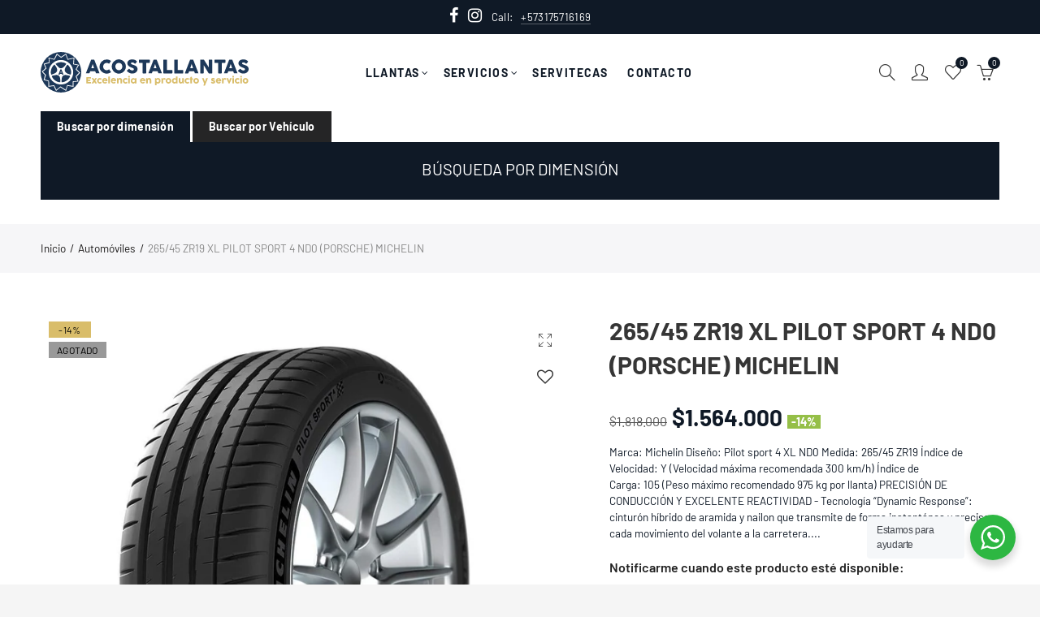

--- FILE ---
content_type: text/css
request_url: https://www.acostallantas.com/cdn/shop/t/2/assets/custom.css?v=38276513330952362301688576165
body_size: -491
content:
.button_before{background:#fae400;border:0px}.signup-newsletter-form input[type=submit]{background:#fae400}#nt_backtop.show{bottom:80px;right:15px}.signup-newsletter-form input[type=submit]{background:#d9bd6a}.mt__100{margin-top:0}.nt-label{color:#000}.add-to-cart-btn>a{color:#000}.nt_custom_nt_testimonials{display:none}.nt-member{margin-top:40px}#ymm_searchbox.horizontal{padding:20px!important}.btn-cart,.btn_primary,.cart-drawer__checkout,input[type=submit].btn_primary{background-color:#27509c;border-color:#27509c}.footer__top ul:not(.nt_icons) li a{text-transform:none}.contact-information li .contact-text{text-transform:none}.activetab{color:#000!important;background-color:#fae400!important}#ymm_searchbox{margin-top:0!important}.tabsbotones .btn-tabs{background-color:#f5f5f5;color:#000!important;border:0px solid #ccc;text-transform:inherit;font-weight:700}.nt_icons.small li i{font-size:20px}
/*# sourceMappingURL=/cdn/shop/t/2/assets/custom.css.map?v=38276513330952362301688576165 */


--- FILE ---
content_type: text/css
request_url: https://www.acostallantas.com/cdn/shop/t/2/assets/ymm-additional-searchbox.css?v=28079686388092142961729343910
body_size: -534
content:
#ymm_searchbox .loading{position:relative;width:45px;height:45px;margin:0 auto;background-color:#fff;box-shadow:0 0 3px #bfbfbf;border-radius:2px;display:flex;justify-content:center;align-items:center;text-align:center}#ymm_searchbox .loading img{width:28px;height:28px;margin:0 auto;-webkit-animation:spin 1s infinite steps(12);animation:spin 1s infinite steps(12)}
/*# sourceMappingURL=/cdn/shop/t/2/assets/ymm-additional-searchbox.css.map?v=28079686388092142961729343910 */


--- FILE ---
content_type: image/svg+xml
request_url: https://www.acostallantas.com/cdn/shop/files/logohorizontalblanco_180x.svg?v=1688156239
body_size: 7588
content:
<svg xmlns="http://www.w3.org/2000/svg" viewBox="0 0 403.9 78.94"><defs><style>.cls-1{fill:#fff;}</style></defs><g id="Capa_2" data-name="Capa 2"><g id="Capa_1-2" data-name="Capa 1"><path class="cls-1" d="M97.86,15.74A.57.57,0,0,1,98,15.5a1.39,1.39,0,0,1,.25-.23,1.11,1.11,0,0,1,.3-.17.89.89,0,0,1,.31-.06h4.59a.78.78,0,0,1,.52.18,2.37,2.37,0,0,1,.32.34l.45,1,9.42,24.3a.52.52,0,0,1,0,.58.87.87,0,0,1-.68.22h-5.15a1.14,1.14,0,0,1-.64-.15,1,1,0,0,1-.35-.51c-.24-.61-.47-1.22-.7-1.82s-.45-1.21-.68-1.82H96.35l-.69,1.82c-.23.6-.47,1.21-.69,1.82a.9.9,0,0,1-.92.66H88.76a.88.88,0,0,1-.57-.18c-.15-.11-.17-.29-.08-.53Zm3.26,7.68c-.22.61-.45,1.26-.69,2l-.69,2.14-.69,2.12c-.23.7-.46,1.36-.69,2h5.51Z"/><path class="cls-1" d="M135.88,17a1.13,1.13,0,0,1,.45.47.73.73,0,0,1-.05.68l-3,4.31a.71.71,0,0,1-.42.35.77.77,0,0,1-.54-.15,6.83,6.83,0,0,0-1.94-1,7.26,7.26,0,0,0-2.25-.36,6.48,6.48,0,0,0-4.84,2.09,6.88,6.88,0,0,0-1.4,2.26,7.87,7.87,0,0,0,0,5.52,6.9,6.9,0,0,0,1.4,2.24,6.79,6.79,0,0,0,2.13,1.52,6.57,6.57,0,0,0,2.71.55,6.78,6.78,0,0,0,2.26-.37,6.92,6.92,0,0,0,2-1,.87.87,0,0,1,.54-.16.71.71,0,0,1,.43.32l3.07,4.42a.69.69,0,0,1,.05.66,1.08,1.08,0,0,1-.45.45,14.15,14.15,0,0,1-3.63,1.75,13.57,13.57,0,0,1-4.1.62,13.71,13.71,0,0,1-6.93-1.87A13.77,13.77,0,0,1,115,24.74a14,14,0,0,1,3.53-6.08,13.78,13.78,0,0,1,9.7-4,13.47,13.47,0,0,1,4.06.6A13.89,13.89,0,0,1,135.88,17Z"/><path class="cls-1" d="M138.16,28.39a13.29,13.29,0,0,1,.49-3.65A13.48,13.48,0,0,1,140,21.45a14.17,14.17,0,0,1,2.14-2.79,13.77,13.77,0,0,1,16.64-2.14,13.12,13.12,0,0,1,2.78,2.14,13.49,13.49,0,0,1,2.15,2.79,14.3,14.3,0,0,1,1.38,3.29,13.57,13.57,0,0,1,0,7.3,14.15,14.15,0,0,1-1.38,3.27,13.31,13.31,0,0,1-2.15,2.76,13.46,13.46,0,0,1-2.78,2.14,13.76,13.76,0,0,1-13.86,0,13.73,13.73,0,0,1-2.78-2.14A14,14,0,0,1,140,35.31a13.64,13.64,0,0,1-1.87-6.92Zm7,0a7.5,7.5,0,0,0,.5,2.78A6.84,6.84,0,0,0,147,33.4a6.59,6.59,0,0,0,4.87,2.06,6.63,6.63,0,0,0,2.73-.55,6.44,6.44,0,0,0,2.15-1.51,6.7,6.7,0,0,0,1.41-2.25,8,8,0,0,0,0-5.55,6.69,6.69,0,0,0-1.41-2.27,6.49,6.49,0,0,0-2.15-1.53,6.63,6.63,0,0,0-2.73-.56A6.57,6.57,0,0,0,147,23.33a6.83,6.83,0,0,0-1.4,2.27A7.49,7.49,0,0,0,145.11,28.37Z"/><path class="cls-1" d="M172.24,33.07l.78.67a11,11,0,0,0,1.08.84,9.09,9.09,0,0,0,1.82,1,5.14,5.14,0,0,0,1.88.34,4.9,4.9,0,0,0,1.54-.21,2.56,2.56,0,0,0,1-.54,1.92,1.92,0,0,0,.51-.79,2.75,2.75,0,0,0,.16-.95,1.43,1.43,0,0,0-.42-1,4.71,4.71,0,0,0-1-.78,9.14,9.14,0,0,0-1.27-.58c-.44-.16-.83-.3-1.15-.4A26.45,26.45,0,0,1,173.33,29a11.83,11.83,0,0,1-2.69-1.93A7.11,7.11,0,0,1,169,24.71a7.33,7.33,0,0,1-.54-2.86,6.74,6.74,0,0,1,.67-3,6.62,6.62,0,0,1,1.92-2.33,8.94,8.94,0,0,1,3-1.5,13.69,13.69,0,0,1,3.93-.53,12.9,12.9,0,0,1,3.13.37A12,12,0,0,1,184.1,16a13.49,13.49,0,0,1,1.16.74c.36.26.68.51,1,.74a4.5,4.5,0,0,1,.65.69,1,1,0,0,1,.24.55.79.79,0,0,1-.11.43,2.51,2.51,0,0,1-.35.45l-2.75,2.93a.87.87,0,0,1-.61.3.83.83,0,0,1-.46-.14c-.13-.1-.29-.22-.45-.36l-.16-.14c-.24-.21-.51-.42-.8-.63a6.51,6.51,0,0,0-.95-.58,6.12,6.12,0,0,0-1.05-.44,4,4,0,0,0-1.13-.17,6.57,6.57,0,0,0-1.12.1,3.06,3.06,0,0,0-.91.32,1.64,1.64,0,0,0-.63.56,1.48,1.48,0,0,0-.23.85,1.46,1.46,0,0,0,.25.87,2.53,2.53,0,0,0,.75.69,7.35,7.35,0,0,0,1.25.59c.49.18,1.07.38,1.73.6q1.91.63,3.51,1.32a11.77,11.77,0,0,1,2.77,1.63,6.68,6.68,0,0,1,1.82,2.25,7,7,0,0,1,.66,3.18,7.82,7.82,0,0,1-.81,3.58,8.29,8.29,0,0,1-2.22,2.74,10.55,10.55,0,0,1-3.31,1.75,13.22,13.22,0,0,1-4.09.62,11.6,11.6,0,0,1-4.05-.74,15.46,15.46,0,0,1-3.72-2,9.38,9.38,0,0,1-1.21-1q-.49-.49-.78-.81l0,0,0-.05,0,0a.11.11,0,0,0,0-.05s0,0,0,0a1.28,1.28,0,0,1-.41-.72,1,1,0,0,1,.41-.68l3.11-3a1.15,1.15,0,0,1,.61-.27.71.71,0,0,1,.34.11A3.6,3.6,0,0,1,172.24,33.07Z"/><path class="cls-1" d="M191,15.82a.73.73,0,0,1,.24-.57.92.92,0,0,1,.61-.21h19.3a.92.92,0,0,1,.58.19.78.78,0,0,1,.28.59v4.46a1,1,0,0,1-.22.62.77.77,0,0,1-.64.29h-6.19V40.84a.81.81,0,0,1-.23.58.77.77,0,0,1-.61.26h-5.26a.85.85,0,0,1-.57-.24.77.77,0,0,1-.27-.6V21.19h-6.17a.89.89,0,0,1-.61-.23.91.91,0,0,1-.24-.68Z"/><path class="cls-1" d="M219.09,15.74a.49.49,0,0,1,.12-.24,1.06,1.06,0,0,1,.24-.23,1.34,1.34,0,0,1,.31-.17.8.8,0,0,1,.3-.06h4.59a.77.77,0,0,1,.52.18,2,2,0,0,1,.33.34l.45,1,9.42,24.3a.54.54,0,0,1-.06.58.87.87,0,0,1-.68.22h-5.15a1.17,1.17,0,0,1-.64-.15,1,1,0,0,1-.35-.51c-.24-.61-.47-1.22-.7-1.82s-.45-1.21-.68-1.82h-9.53c-.22.61-.45,1.22-.69,1.82L216.2,41a.89.89,0,0,1-.91.66H210a.87.87,0,0,1-.56-.18c-.15-.11-.18-.29-.08-.53Zm3.27,7.68c-.23.61-.46,1.26-.69,2s-.47,1.42-.69,2.14-.46,1.42-.7,2.12-.46,1.36-.69,2h5.51Z"/><path class="cls-1" d="M238.31,15.81a.76.76,0,0,1,.81-.79h5.31a.82.82,0,0,1,.55.21.78.78,0,0,1,.27.58V35.33h9.87a.78.78,0,0,1,.56.22.74.74,0,0,1,.23.59v4.72a.87.87,0,0,1-.2.55.77.77,0,0,1-.59.27h-16a.7.7,0,0,1-.79-.79Z"/><path class="cls-1" d="M259.47,15.81a.81.81,0,0,1,.21-.56.78.78,0,0,1,.59-.23h5.31a.85.85,0,0,1,.56.21.78.78,0,0,1,.27.58V35.33h9.87a.77.77,0,0,1,.79.81v4.72a.82.82,0,0,1-.21.55.73.73,0,0,1-.58.27h-16a.7.7,0,0,1-.79-.79Z"/><path class="cls-1" d="M290,15.74a.6.6,0,0,1,.12-.24,1.75,1.75,0,0,1,.24-.23,1.34,1.34,0,0,1,.31-.17.89.89,0,0,1,.3-.06h4.6a.8.8,0,0,1,.52.18,2.37,2.37,0,0,1,.32.34l.45,1,9.42,24.3a.54.54,0,0,1-.05.58.89.89,0,0,1-.69.22h-5.15a1.13,1.13,0,0,1-.63-.15,1,1,0,0,1-.35-.51c-.24-.61-.48-1.22-.7-1.82S298.2,38,298,37.38h-9.53l-.69,1.82c-.24.6-.47,1.21-.69,1.82a.91.91,0,0,1-.92.66h-5.29a.88.88,0,0,1-.57-.18c-.15-.11-.18-.29-.08-.53Zm3.27,7.68c-.23.61-.46,1.26-.69,2l-.69,2.14-.69,2.12c-.24.7-.47,1.36-.69,2H296Z"/><path class="cls-1" d="M309.87,15.83a.85.85,0,0,1,.2-.56.71.71,0,0,1,.59-.23h5.87a1.15,1.15,0,0,1,1,.55c1.51,2.46,3,4.87,4.52,7.25l4.54,7.25V15.72a.88.88,0,0,1,.28-.5.79.79,0,0,1,.51-.18h5.11a1,1,0,0,1,.63.2.72.72,0,0,1,.25.59V41a.64.64,0,0,1-.21.53.91.91,0,0,1-.6.17h-5.72a.57.57,0,0,1-.41-.16,2.82,2.82,0,0,1-.38-.43l-4.72-7.8q-2.32-3.87-4.74-7.81V40.89a.86.86,0,0,1-.18.6.84.84,0,0,1-.64.19h-5.1a.75.75,0,0,1-.6-.22.8.8,0,0,1-.19-.55Z"/><path class="cls-1" d="M337.76,15.82a.73.73,0,0,1,.24-.57.88.88,0,0,1,.6-.21h19.31a.89.89,0,0,1,.57.19.78.78,0,0,1,.29.59v4.46a1,1,0,0,1-.22.62.78.78,0,0,1-.64.29h-6.19V40.84a.85.85,0,0,1-.23.58.77.77,0,0,1-.61.26h-5.27a.85.85,0,0,1-.57-.24.77.77,0,0,1-.27-.6V21.19H338.6A.85.85,0,0,1,338,21a.91.91,0,0,1-.24-.68Z"/><path class="cls-1" d="M365.88,15.74a.57.57,0,0,1,.11-.24,1.39,1.39,0,0,1,.25-.23,1.11,1.11,0,0,1,.3-.17.89.89,0,0,1,.31-.06h4.59a.78.78,0,0,1,.52.18,2.37,2.37,0,0,1,.32.34l.45,1,9.42,24.3a.52.52,0,0,1,0,.58.87.87,0,0,1-.68.22h-5.15a1.14,1.14,0,0,1-.64-.15,1,1,0,0,1-.35-.51c-.24-.61-.47-1.22-.7-1.82s-.46-1.21-.68-1.82h-9.53l-.69,1.82c-.24.6-.47,1.21-.69,1.82a.9.9,0,0,1-.92.66h-5.29a.88.88,0,0,1-.57-.18c-.15-.11-.17-.29-.08-.53Zm3.26,7.68c-.23.61-.45,1.26-.69,2l-.69,2.14-.69,2.12c-.23.7-.46,1.36-.69,2h5.51Z"/><path class="cls-1" d="M388,33.07c.21.17.47.39.78.67a10,10,0,0,0,1.09.84,9,9,0,0,0,1.81,1,5.23,5.23,0,0,0,1.89.34,4.79,4.79,0,0,0,1.53-.21,2.61,2.61,0,0,0,1-.54,1.92,1.92,0,0,0,.51-.79,3,3,0,0,0,.15-.95,1.43,1.43,0,0,0-.42-1,4.64,4.64,0,0,0-1-.78A9.26,9.26,0,0,0,394,31c-.44-.16-.82-.3-1.15-.4A25.81,25.81,0,0,1,389.1,29a11.68,11.68,0,0,1-2.7-1.93,7.42,7.42,0,0,1-1.61-2.35,7.33,7.33,0,0,1-.54-2.86,6.87,6.87,0,0,1,.67-3,6.62,6.62,0,0,1,1.92-2.33,9.14,9.14,0,0,1,3-1.5,13.69,13.69,0,0,1,3.93-.53,12.84,12.84,0,0,1,3.13.37A11.89,11.89,0,0,1,399.86,16a12.1,12.1,0,0,1,1.16.74c.37.26.69.51,1,.74a4.62,4.62,0,0,1,.66.69,1,1,0,0,1,.24.55.8.8,0,0,1-.12.43,2.12,2.12,0,0,1-.35.45l-2.74,2.93a.9.9,0,0,1-.61.3.83.83,0,0,1-.46-.14l-.46-.36L398,22.2c-.24-.21-.51-.42-.8-.63a6.41,6.41,0,0,0-.94-.58,6.57,6.57,0,0,0-1.06-.44,4,4,0,0,0-1.13-.17,6.36,6.36,0,0,0-1.11.1,3,3,0,0,0-.92.32,1.8,1.8,0,0,0-.63.56,1.56,1.56,0,0,0-.23.85,1.46,1.46,0,0,0,.25.87,2.46,2.46,0,0,0,.76.69,7.22,7.22,0,0,0,1.24.59l1.73.6q1.91.63,3.51,1.32a11.57,11.57,0,0,1,2.77,1.63,6.83,6.83,0,0,1,1.83,2.25,7.18,7.18,0,0,1,.65,3.18,7.82,7.82,0,0,1-.81,3.58,8.14,8.14,0,0,1-2.21,2.74,10.66,10.66,0,0,1-3.31,1.75,13.22,13.22,0,0,1-4.09.62,11.65,11.65,0,0,1-4.06-.74,15.21,15.21,0,0,1-3.71-2,9.52,9.52,0,0,1-1.22-1q-.5-.49-.78-.81l0,0a.07.07,0,0,0,0-.05l0,0a.11.11,0,0,0,0-.05s0,0,0,0a1.25,1.25,0,0,1-.42-.72,1,1,0,0,1,.42-.68l3.1-3a1.15,1.15,0,0,1,.61-.27.68.68,0,0,1,.34.11A3.6,3.6,0,0,1,388,33.07Z"/><path class="cls-1" d="M88.87,49.49a.41.41,0,0,1,.09-.28.33.33,0,0,1,.27-.1H97.4a.33.33,0,0,1,.28.11.37.37,0,0,1,.1.28v2a.43.43,0,0,1-.1.27.34.34,0,0,1-.29.12H92.05v2h4.12a.42.42,0,0,1,.26.07.28.28,0,0,1,.11.25v1.78a.35.35,0,0,1-.09.22.35.35,0,0,1-.27.11H92.05v2.11h5.54a.32.32,0,0,1,.37.37V61a.2.2,0,0,1-.06.15c0,.16-.14.23-.34.23H89.23a.46.46,0,0,1-.27-.08.37.37,0,0,1-.09-.27Z"/><path class="cls-1" d="M99,61a.28.28,0,0,1,0-.23l.11-.18L102.45,56l-3.11-4.42a1,1,0,0,1-.13-.23.4.4,0,0,1,0-.23.23.23,0,0,1,.11-.17.51.51,0,0,1,.31-.07h2.59a.31.31,0,0,1,.24.12,3.43,3.43,0,0,1,.24.31l1.57,2.54a4.6,4.6,0,0,0,.36-.56l.43-.71.42-.71c.13-.23.25-.43.35-.59A1.45,1.45,0,0,1,106,51a.45.45,0,0,1,.28-.09h2.61a.38.38,0,0,1,.33.16.31.31,0,0,1,0,.17.39.39,0,0,1-.11.21L106,56l3.2,4.48a1.28,1.28,0,0,1,.17.3.52.52,0,0,1,.06.29.26.26,0,0,1-.12.22.65.65,0,0,1-.37.08h-2.67a.58.58,0,0,1-.55-.43l-1.47-2.63L102.74,61a.81.81,0,0,1-.23.28.41.41,0,0,1-.27.11H99.37a.33.33,0,0,1-.2-.05.39.39,0,0,1-.14-.18Z"/><path class="cls-1" d="M116.71,58.12a.61.61,0,0,1,.22-.1.53.53,0,0,1,.16,0,.58.58,0,0,1,.26.06.66.66,0,0,1,.23.24l.93,1.39a1.09,1.09,0,0,0,.08.15.45.45,0,0,1,0,.13.41.41,0,0,1-.12.31,1.33,1.33,0,0,1-.26.21,5.91,5.91,0,0,1-1.48.76,5,5,0,0,1-1.7.28,5.25,5.25,0,0,1-1.43-.19,5,5,0,0,1-1.28-.54,5.41,5.41,0,0,1-1.08-.84,5,5,0,0,1-.84-1.09,4.82,4.82,0,0,1-.54-1.3,5.34,5.34,0,0,1-.2-1.45,5.42,5.42,0,0,1,.2-1.46,4.82,4.82,0,0,1,.54-1.3,5.14,5.14,0,0,1,.84-1.08,5.41,5.41,0,0,1,1.08-.84,5.79,5.79,0,0,1,1.28-.54,5.66,5.66,0,0,1,1.43-.18,5.46,5.46,0,0,1,1.66.23,5.17,5.17,0,0,1,1.43.71l0,0a.89.89,0,0,1,.29.25.57.57,0,0,1,.1.36.51.51,0,0,1-.1.3l-.73,1.25a.67.67,0,0,1-.56.4.45.45,0,0,1-.18,0,.72.72,0,0,1-.24-.13,4.73,4.73,0,0,0-.78-.39,2.54,2.54,0,0,0-.88-.15,2.19,2.19,0,0,0-1.7.78,2.81,2.81,0,0,0-.49.84,3.12,3.12,0,0,0,0,2,2.59,2.59,0,0,0,.49.82,2.12,2.12,0,0,0,.74.54,2.18,2.18,0,0,0,1,.21,2.38,2.38,0,0,0,.88-.17A4.21,4.21,0,0,0,116.71,58.12Z"/><path class="cls-1" d="M128.61,60.09a5.72,5.72,0,0,1-1.63,1,5,5,0,0,1-1.92.38,5.53,5.53,0,0,1-3.9-1.56,5.29,5.29,0,0,1-1.2-1.71,5.14,5.14,0,0,1-.45-2.15,5.45,5.45,0,0,1,.18-1.41,5.89,5.89,0,0,1,.5-1.27,5.32,5.32,0,0,1,.79-1.09,4.82,4.82,0,0,1,1-.86,5.21,5.21,0,0,1,1.25-.55,5.07,5.07,0,0,1,1.42-.19,4.54,4.54,0,0,1,1.33.18,5.17,5.17,0,0,1,1.21.51,5.22,5.22,0,0,1,1,.79,5.61,5.61,0,0,1,.81,1,4.74,4.74,0,0,1,.52,1.17,4.56,4.56,0,0,1,.19,1.28c0,.28,0,.52,0,.7a.78.78,0,0,1-.12.43.62.62,0,0,1-.39.22,3.83,3.83,0,0,1-.78.06h-5.94a2.1,2.1,0,0,0,.34.89,2.2,2.2,0,0,0,.58.56,2.28,2.28,0,0,0,.7.3,3,3,0,0,0,.7.09,3.23,3.23,0,0,0,.61-.06,3.78,3.78,0,0,0,.6-.17,2.66,2.66,0,0,0,.54-.23,1.8,1.8,0,0,0,.39-.29l.23-.16a.46.46,0,0,1,.2,0,.4.4,0,0,1,.22.07,1.51,1.51,0,0,1,.25.22l.87,1a.75.75,0,0,1,.12.2,1.1,1.1,0,0,1,0,.18.45.45,0,0,1-.09.28A1,1,0,0,1,128.61,60.09Zm-4-6.86a1.68,1.68,0,0,0-.63.12,2.19,2.19,0,0,0-.56.35,3.11,3.11,0,0,0-.48.48,4.1,4.1,0,0,0-.34.55h4.21a4.92,4.92,0,0,0-.37-.59,3,3,0,0,0-.46-.48,2.29,2.29,0,0,0-.6-.32A2.55,2.55,0,0,0,124.65,53.23Z"/><path class="cls-1" d="M131.51,48.4a.75.75,0,0,1,.13-.45.53.53,0,0,1,.45-.18h2a.37.37,0,0,1,.17,0,.52.52,0,0,1,.17.13.64.64,0,0,1,.13.19.58.58,0,0,1,.06.26V60.71a.6.6,0,0,1-.18.47.65.65,0,0,1-.46.16h-1.91a.55.55,0,0,1-.45-.16.71.71,0,0,1-.13-.47Z"/><path class="cls-1" d="M145.38,60.09a5.59,5.59,0,0,1-1.63,1,4.94,4.94,0,0,1-1.92.38,5.54,5.54,0,0,1-5.1-3.27,5.14,5.14,0,0,1-.44-2.15,5.34,5.34,0,0,1,.68-2.68,5,5,0,0,1,.79-1.09,4.77,4.77,0,0,1,1-.86,5.21,5.21,0,0,1,1.25-.55,5.15,5.15,0,0,1,1.43-.19,4.52,4.52,0,0,1,1.32.18,5.17,5.17,0,0,1,1.21.51,5,5,0,0,1,1,.79,4.86,4.86,0,0,1,.81,1,4.4,4.4,0,0,1,.52,1.17,4.22,4.22,0,0,1,.19,1.28c0,.28,0,.52,0,.7a.78.78,0,0,1-.13.43A.62.62,0,0,1,146,57a4,4,0,0,1-.79.06h-5.93a2,2,0,0,0,.33.89,2.2,2.2,0,0,0,.58.56,2.28,2.28,0,0,0,.7.3,3,3,0,0,0,.7.09,3.23,3.23,0,0,0,.61-.06,4.24,4.24,0,0,0,.61-.17,2.83,2.83,0,0,0,.53-.23,1.41,1.41,0,0,0,.39-.29L144,58a.46.46,0,0,1,.2,0,.38.38,0,0,1,.22.07,1.19,1.19,0,0,1,.25.22l.88,1a.68.68,0,0,1,.11.2.57.57,0,0,1,0,.18.4.4,0,0,1-.1.28A1,1,0,0,1,145.38,60.09Zm-4-6.86a1.63,1.63,0,0,0-.62.12,2.43,2.43,0,0,0-.57.35,3.05,3.05,0,0,0-.47.48,2.74,2.74,0,0,0-.34.55h4.21a5,5,0,0,0-.38-.59,2.62,2.62,0,0,0-.46-.48,2.23,2.23,0,0,0-.59-.32A2.67,2.67,0,0,0,141.42,53.23Z"/><path class="cls-1" d="M148.49,51a.64.64,0,0,1,.23-.12.93.93,0,0,1,.23,0h1.24a.53.53,0,0,1,.26,0,.62.62,0,0,1,.18.14.72.72,0,0,1,.12.21,2.25,2.25,0,0,1,.08.24l.26,1a3.71,3.71,0,0,1,.36-.58,2.88,2.88,0,0,1,.6-.61,2.94,2.94,0,0,1,.86-.47,3.11,3.11,0,0,1,1.15-.2,4,4,0,0,1,1.71.36,4,4,0,0,1,1.31,1,4.75,4.75,0,0,1,.83,1.46,5.24,5.24,0,0,1,.3,1.78v5.4a.71.71,0,0,1-.14.47.52.52,0,0,1-.43.16h-1.9a.74.74,0,0,1-.49-.12.6.6,0,0,1-.13-.46V55.39a1.44,1.44,0,0,0-.16-.67,2,2,0,0,0-.43-.56,1.93,1.93,0,0,0-.59-.38,1.84,1.84,0,0,0-.68-.14,1.52,1.52,0,0,0-.61.13,2.06,2.06,0,0,0-.57.37,1.94,1.94,0,0,0-.43.55,1.64,1.64,0,0,0-.21.69v5.35a.66.66,0,0,1-.05.28.41.41,0,0,1-.16.22l-.2.09-.22,0H149a.66.66,0,0,1-.51-.17.65.65,0,0,1-.16-.46V51.5a.57.57,0,0,1,.07-.29.55.55,0,0,1,.19-.21Z"/><path class="cls-1" d="M166.72,58.12a.54.54,0,0,1,.22-.1.5.5,0,0,1,.16,0,.51.51,0,0,1,.25.06.6.6,0,0,1,.24.24l.92,1.39a1.09,1.09,0,0,1,.08.15.3.3,0,0,1,0,.13.41.41,0,0,1-.12.31,1.71,1.71,0,0,1-.26.21,5.91,5.91,0,0,1-1.48.76,5,5,0,0,1-1.7.28,5.25,5.25,0,0,1-1.43-.19,4.83,4.83,0,0,1-1.28-.54,5.2,5.2,0,0,1-1.09-.84,5,5,0,0,1-.84-1.09,5.56,5.56,0,0,1-.54-1.3,5.34,5.34,0,0,1-.19-1.45,5.41,5.41,0,0,1,.19-1.46,5.56,5.56,0,0,1,.54-1.3,5.14,5.14,0,0,1,.84-1.08,5.2,5.2,0,0,1,1.09-.84,5.59,5.59,0,0,1,1.28-.54,5.66,5.66,0,0,1,1.43-.18,5.51,5.51,0,0,1,1.66.23,5.31,5.31,0,0,1,1.43.71l0,0a.8.8,0,0,1,.29.25.57.57,0,0,1,.11.36.51.51,0,0,1-.1.3l-.73,1.25a.68.68,0,0,1-.56.4.45.45,0,0,1-.18,0,.72.72,0,0,1-.24-.13,4.73,4.73,0,0,0-.78-.39,2.6,2.6,0,0,0-.89-.15,2.17,2.17,0,0,0-1,.21,2.33,2.33,0,0,0-.75.57,3,3,0,0,0-.48.84,3.12,3.12,0,0,0,0,2,2.77,2.77,0,0,0,.48.82,2.25,2.25,0,0,0,.75.54,2.17,2.17,0,0,0,1,.21,2.39,2.39,0,0,0,.89-.17A4.21,4.21,0,0,0,166.72,58.12Z"/><path class="cls-1" d="M170.19,47.35a.72.72,0,0,1,.14-.49.69.69,0,0,1,.47-.14h1.91a.74.74,0,0,1,.46.14.6.6,0,0,1,.18.49V49a.54.54,0,0,1,0,.21,1,1,0,0,1-.12.23.68.68,0,0,1-.21.17.44.44,0,0,1-.26.07H170.8c-.41,0-.61-.22-.61-.68Zm0,4.17a.77.77,0,0,1,.14-.45.56.56,0,0,1,.47-.19h1.88a.47.47,0,0,1,.22,0,.8.8,0,0,1,.21.13.67.67,0,0,1,.17.2.46.46,0,0,1,.07.26v9.19a.63.63,0,0,1-.17.47.7.7,0,0,1-.5.16H170.8c-.41,0-.61-.21-.61-.63Z"/><path class="cls-1" d="M186.09,60.73A.59.59,0,0,1,186,61a.35.35,0,0,1-.16.2.45.45,0,0,1-.21.12l-.22,0h-1.62a.72.72,0,0,1-.28,0,.45.45,0,0,1-.17-.13.67.67,0,0,1-.12-.2l-.09-.26-.24-.62c-.15.15-.31.31-.49.47a3.4,3.4,0,0,1-.58.47,4,4,0,0,1-.68.36,2.32,2.32,0,0,1-.8.14,5.2,5.2,0,0,1-1.43-.19A5.24,5.24,0,0,1,176.58,60a5.28,5.28,0,0,1-.84-1.09,5.56,5.56,0,0,1-.54-1.3,5.76,5.76,0,0,1-.19-1.45,5.36,5.36,0,0,1,1.57-3.84,5.25,5.25,0,0,1,3.8-1.56,2.77,2.77,0,0,1,.94.15,2.87,2.87,0,0,1,.78.4,3.43,3.43,0,0,1,.64.56,5.51,5.51,0,0,1,.5.63l.33-1c.05-.13.1-.24.13-.33a.78.78,0,0,1,.12-.19.28.28,0,0,1,.15-.08l.25,0h1.23l.22,0a.45.45,0,0,1,.21.12.49.49,0,0,1,.16.2.59.59,0,0,1,.05.27ZM178,56.12a3.12,3.12,0,0,0,.17,1,2.4,2.4,0,0,0,.48.82,2.35,2.35,0,0,0,1.73.75,2.68,2.68,0,0,0,1.85-.75,2.57,2.57,0,0,0,.55-.82,2.68,2.68,0,0,0,0-2,2.78,2.78,0,0,0-.55-.84,2.63,2.63,0,0,0-.82-.57,2.53,2.53,0,0,0-1-.21,2.27,2.27,0,0,0-1,.21,2.33,2.33,0,0,0-.75.57,2.59,2.59,0,0,0-.48.84A3.1,3.1,0,0,0,178,56.12Z"/><path class="cls-1" d="M202,60.09a5.46,5.46,0,0,1-1.63,1,4.94,4.94,0,0,1-1.92.38,5.54,5.54,0,0,1-5.1-3.27,5.3,5.3,0,0,1-.44-2.15,5.92,5.92,0,0,1,.17-1.41,5.44,5.44,0,0,1,.51-1.27,5.35,5.35,0,0,1,1.83-1.95,5.21,5.21,0,0,1,1.25-.55,5.15,5.15,0,0,1,1.43-.19,4.48,4.48,0,0,1,1.32.18,5.17,5.17,0,0,1,1.21.51,5,5,0,0,1,1,.79,4.86,4.86,0,0,1,.81,1,4.77,4.77,0,0,1,.53,1.17,4.55,4.55,0,0,1,.18,1.28c0,.28,0,.52,0,.7a.78.78,0,0,1-.13.43.6.6,0,0,1-.38.22,3.88,3.88,0,0,1-.79.06h-5.93a2.09,2.09,0,0,0,.33.89,2.2,2.2,0,0,0,.58.56,2.39,2.39,0,0,0,.7.3,3,3,0,0,0,.7.09,3.23,3.23,0,0,0,.61-.06,4.24,4.24,0,0,0,.61-.17,2.83,2.83,0,0,0,.53-.23,1.65,1.65,0,0,0,.4-.29,2,2,0,0,1,.22-.16.49.49,0,0,1,.2,0A.36.36,0,0,1,201,58a1.19,1.19,0,0,1,.25.22l.88,1a.51.51,0,0,1,.11.2.57.57,0,0,1,0,.18.45.45,0,0,1-.09.28A1.1,1.1,0,0,1,202,60.09Zm-4-6.86a1.67,1.67,0,0,0-.62.12,2.43,2.43,0,0,0-.57.35,3.05,3.05,0,0,0-.47.48,3.28,3.28,0,0,0-.34.55h4.21a5,5,0,0,0-.38-.59,2.62,2.62,0,0,0-.46-.48,2.23,2.23,0,0,0-.59-.32A2.57,2.57,0,0,0,198,53.23Z"/><path class="cls-1" d="M205.12,51a.53.53,0,0,1,.22-.12.93.93,0,0,1,.23,0h1.24a.53.53,0,0,1,.26,0,.62.62,0,0,1,.18.14.72.72,0,0,1,.12.21l.09.24.25,1a3.71,3.71,0,0,1,.36-.58,2.88,2.88,0,0,1,.6-.61,3.08,3.08,0,0,1,.86-.47,3.16,3.16,0,0,1,1.16-.2,4,4,0,0,1,1.7.36,4,4,0,0,1,1.31,1,4.55,4.55,0,0,1,.83,1.46,5.24,5.24,0,0,1,.3,1.78v5.4a.71.71,0,0,1-.14.47.52.52,0,0,1-.43.16h-1.9a.74.74,0,0,1-.49-.12.6.6,0,0,1-.13-.46V55.39a1.44,1.44,0,0,0-.16-.67,2,2,0,0,0-.43-.56,1.93,1.93,0,0,0-.59-.38,1.8,1.8,0,0,0-.68-.14,1.52,1.52,0,0,0-.61.13,2.22,2.22,0,0,0-.57.37,2.14,2.14,0,0,0-.43.55,1.49,1.49,0,0,0-.2.69v5.35A.67.67,0,0,1,208,61a.41.41,0,0,1-.16.22l-.2.09-.22,0h-1.86a.66.66,0,0,1-.51-.17.65.65,0,0,1-.16-.46V51.5a.57.57,0,0,1,.07-.29.51.51,0,0,1,.2-.21Z"/><path class="cls-1" d="M222.19,51a.53.53,0,0,1,.22-.12l.22,0h1.24a.48.48,0,0,1,.26,0,.45.45,0,0,1,.17.13.78.78,0,0,1,.11.2l.09.24.35,1,.46-.6a2.7,2.7,0,0,1,.56-.56,2.77,2.77,0,0,1,.76-.42,3.17,3.17,0,0,1,1.09-.16,5.08,5.08,0,0,1,2.08.41,4.91,4.91,0,0,1,1.64,1.15A5.19,5.19,0,0,1,232.52,54a6,6,0,0,1,.38,2.13,5.87,5.87,0,0,1-.38,2.12A5.23,5.23,0,0,1,231.44,60a4.91,4.91,0,0,1-1.64,1.15,5.09,5.09,0,0,1-2.08.42,2.8,2.8,0,0,1-.92-.13,2.45,2.45,0,0,1-.69-.33,3.39,3.39,0,0,1-.53-.45c-.15-.17-.31-.33-.45-.5V64a.6.6,0,0,1-.15.42.56.56,0,0,1-.46.18h-1.89a.54.54,0,0,1-.21,0,.65.65,0,0,1-.22-.11.6.6,0,0,1-.16-.19A.41.41,0,0,1,222,64V51.45a.54.54,0,0,1,.06-.27A.62.62,0,0,1,222.19,51Zm7.69,5.14a3,3,0,0,0-.17-1,2.64,2.64,0,0,0-.49-.83,2.31,2.31,0,0,0-.75-.56,2.18,2.18,0,0,0-1-.21,2.54,2.54,0,0,0-1,.2A2.6,2.6,0,0,0,225.14,55a2.28,2.28,0,0,0-.24,1v.12a2.51,2.51,0,0,0,.2,1,2.82,2.82,0,0,0,.56.83,2.73,2.73,0,0,0,.83.55,2.52,2.52,0,0,0,1,.21,2.18,2.18,0,0,0,1-.21,2.28,2.28,0,0,0,.75-.55,2.64,2.64,0,0,0,.49-.83A3.12,3.12,0,0,0,229.88,56.12Z"/><path class="cls-1" d="M234.55,51.49a.66.66,0,0,1,.06-.27.53.53,0,0,1,.16-.2.82.82,0,0,1,.44-.14h1.24a.44.44,0,0,1,.25.06.43.43,0,0,1,.15.15.64.64,0,0,1,.11.2,1.63,1.63,0,0,0,.11.23,1.65,1.65,0,0,1,.07.16c0,.09.07.18.11.28a2.49,2.49,0,0,0,.11.29c0,.09.06.15.07.18.16-.18.32-.37.47-.57a5.23,5.23,0,0,1,.48-.56,2.33,2.33,0,0,1,.57-.42,1.58,1.58,0,0,1,.74-.16,4.83,4.83,0,0,1,.8.06,3.58,3.58,0,0,1,.66.19,4.12,4.12,0,0,1,.62.33c.21.13.43.29.67.46a.58.58,0,0,1,.22.91l-.75,1.27a.68.68,0,0,1-.41.31.78.78,0,0,1-.51-.07,2.41,2.41,0,0,0-.73-.52,2,2,0,0,0-.83-.17,1.66,1.66,0,0,0-.57.09,1.5,1.5,0,0,0-.44.26,2.77,2.77,0,0,0-.37.39c-.11.16-.23.33-.34.51v6a.62.62,0,0,1-.16.47.65.65,0,0,1-.5.16h-1.86a.56.56,0,0,1-.64-.63Z"/><path class="cls-1" d="M242.91,56.12a5.42,5.42,0,0,1,.2-1.46,5.56,5.56,0,0,1,.54-1.3,5.14,5.14,0,0,1,.84-1.08,5.2,5.2,0,0,1,1.09-.84,5.33,5.33,0,0,1,2.75-.72,5.3,5.3,0,0,1,3.82,1.56,5.5,5.5,0,0,1,1.39,5.29,5.19,5.19,0,0,1-.55,1.3,5.36,5.36,0,0,1-1.93,1.93,4.89,4.89,0,0,1-1.29.54,5.27,5.27,0,0,1-1.44.19,5.34,5.34,0,0,1-1.45-.19,5,5,0,0,1-1.3-.54,5.2,5.2,0,0,1-1.09-.84,5,5,0,0,1-.84-1.09,5.56,5.56,0,0,1-.54-1.3A5.34,5.34,0,0,1,242.91,56.12Zm3,0a3.12,3.12,0,0,0,.17,1,2.4,2.4,0,0,0,.48.82,2.07,2.07,0,0,0,.75.54,2.25,2.25,0,0,0,1,.21,2.19,2.19,0,0,0,1-.21A2.08,2.08,0,0,0,250,58a2.53,2.53,0,0,0,.46-.82,3.3,3.3,0,0,0,0-2,2.74,2.74,0,0,0-.46-.84,2.16,2.16,0,0,0-.73-.57,2.19,2.19,0,0,0-1-.21,2.25,2.25,0,0,0-1,.21,2.14,2.14,0,0,0-.75.57,2.59,2.59,0,0,0-.48.84A3.1,3.1,0,0,0,245.92,56.12Z"/><path class="cls-1" d="M262.74,60.06l-.49.48a4.74,4.74,0,0,1-.59.48,3.26,3.26,0,0,1-.69.37,2.32,2.32,0,0,1-.8.14,5,5,0,0,1-2.06-.42A4.83,4.83,0,0,1,256.49,60a5.21,5.21,0,0,1-1.07-1.72,5.87,5.87,0,0,1-.38-2.12,6,6,0,0,1,.38-2.13,5.17,5.17,0,0,1,1.07-1.71,4.83,4.83,0,0,1,1.62-1.15,5,5,0,0,1,2.06-.41,2.45,2.45,0,0,1,.83.13,2.86,2.86,0,0,1,.68.33,3.75,3.75,0,0,1,.57.47c.18.17.34.34.49.51V48.39a.68.68,0,0,1,.16-.44.63.63,0,0,1,.49-.19h1.85a.68.68,0,0,1,.23.05.57.57,0,0,1,.21.13.53.53,0,0,1,.16.2.43.43,0,0,1,.07.25V60.71c0,.42-.23.63-.67.63h-1.62a.57.57,0,0,1-.25,0,.44.44,0,0,1-.15-.12.55.55,0,0,1-.11-.2l-.13-.27ZM258,56.12a3.11,3.11,0,0,0,.16,1,2.59,2.59,0,0,0,.49.82,2.35,2.35,0,0,0,1.73.75,2.72,2.72,0,0,0,1-.19,2.47,2.47,0,0,0,.81-.53,2.59,2.59,0,0,0,.56-.78,2.7,2.7,0,0,0,.23-1v-.11a2.5,2.5,0,0,0-.2-1,2.75,2.75,0,0,0-.54-.84,2.67,2.67,0,0,0-.83-.57,2.45,2.45,0,0,0-1-.21,2.24,2.24,0,0,0-1,.21,2.33,2.33,0,0,0-.75.57,2.81,2.81,0,0,0-.49.84A3.1,3.1,0,0,0,258,56.12Z"/><path class="cls-1" d="M277.81,61.2a.57.57,0,0,1-.23.12l-.22,0h-1.25a.49.49,0,0,1-.25-.05.62.62,0,0,1-.18-.14,1.07,1.07,0,0,1-.13-.21,2.25,2.25,0,0,1-.08-.24l-.26-1.05a4.46,4.46,0,0,1-.35.58,3.14,3.14,0,0,1-.6.61,3.26,3.26,0,0,1-.87.47,3.15,3.15,0,0,1-1.15.2,3.82,3.82,0,0,1-1.7-.37,3.89,3.89,0,0,1-1.31-1,4.62,4.62,0,0,1-.84-1.47,5.45,5.45,0,0,1-.29-1.78v-5.4a.73.73,0,0,1,.13-.47.54.54,0,0,1,.44-.16h1.9a.71.71,0,0,1,.48.12.61.61,0,0,1,.14.47v5.36a1.48,1.48,0,0,0,.16.68,2.06,2.06,0,0,0,.42.56,2.1,2.1,0,0,0,.6.38,1.8,1.8,0,0,0,.68.14,1.54,1.54,0,0,0,.61-.14,2.43,2.43,0,0,0,.59-.37,2.18,2.18,0,0,0,.44-.56,1.42,1.42,0,0,0,.17-.67V51.49a.92.92,0,0,1,.05-.28.47.47,0,0,1,.17-.22.88.88,0,0,1,.2-.09l.22,0h1.86a.7.7,0,0,1,.51.17.69.69,0,0,1,.15.46v9.22A.57.57,0,0,1,278,61a.48.48,0,0,1-.19.21Z"/><path class="cls-1" d="M286.7,58.12a.61.61,0,0,1,.22-.1.53.53,0,0,1,.16,0,.51.51,0,0,1,.25.06.6.6,0,0,1,.24.24l.93,1.39.07.15a.3.3,0,0,1,0,.13.41.41,0,0,1-.12.31,1.33,1.33,0,0,1-.26.21,5.91,5.91,0,0,1-1.48.76,5,5,0,0,1-1.7.28,5.25,5.25,0,0,1-1.43-.19,4.83,4.83,0,0,1-1.28-.54,5.47,5.47,0,0,1-1.09-.84,5,5,0,0,1-.84-1.09,5.56,5.56,0,0,1-.54-1.3,5.34,5.34,0,0,1-.19-1.45,5.41,5.41,0,0,1,.19-1.46,5.56,5.56,0,0,1,.54-1.3,5.14,5.14,0,0,1,.84-1.08,5.47,5.47,0,0,1,1.09-.84,5.59,5.59,0,0,1,1.28-.54,5.66,5.66,0,0,1,1.43-.18,5.51,5.51,0,0,1,1.66.23,5.17,5.17,0,0,1,1.43.71l0,0a.85.85,0,0,1,.28.25.57.57,0,0,1,0,.66l-.73,1.25a.67.67,0,0,1-.56.4.45.45,0,0,1-.18,0,.72.72,0,0,1-.24-.13,4.73,4.73,0,0,0-.78-.39,2.58,2.58,0,0,0-.88-.15,2.18,2.18,0,0,0-1,.21,2.33,2.33,0,0,0-.75.57,3,3,0,0,0-.48.84,3.12,3.12,0,0,0,0,2,2.77,2.77,0,0,0,.48.82,2.25,2.25,0,0,0,.75.54,2.18,2.18,0,0,0,1,.21,2.38,2.38,0,0,0,.88-.17A4.21,4.21,0,0,0,286.7,58.12Z"/><path class="cls-1" d="M290.81,49.25a.45.45,0,0,1,.17-.38,1.76,1.76,0,0,1,.48-.25l1.87-.65h.15a.44.44,0,0,1,.41.18.91.91,0,0,1,.1.47V51.2h1.38a.59.59,0,0,1,.43.16.61.61,0,0,1,.16.47v1.59a.65.65,0,0,1-.16.5.59.59,0,0,1-.43.16H294v6.63a.6.6,0,0,1-.18.47.72.72,0,0,1-.5.16h-1.87a.56.56,0,0,1-.63-.63V54.08h-.6q-.63,0-.63-.66V51.83a.56.56,0,0,1,.63-.63h.6Z"/><path class="cls-1" d="M296.67,56.12a5.42,5.42,0,0,1,.2-1.46,5.56,5.56,0,0,1,.54-1.3,5.9,5.9,0,0,1,.84-1.08,5.2,5.2,0,0,1,1.09-.84,5.94,5.94,0,0,1,1.3-.54,5.84,5.84,0,0,1,1.46-.18,5.28,5.28,0,0,1,2.1.41A5.43,5.43,0,0,1,307.07,54a5.4,5.4,0,0,1,.42,2.13,5.34,5.34,0,0,1-.19,1.45,5.56,5.56,0,0,1-.54,1.3,5.32,5.32,0,0,1-.85,1.09,5,5,0,0,1-1.09.84,4.89,4.89,0,0,1-1.29.54,5.15,5.15,0,0,1-1.43.19,5.41,5.41,0,0,1-1.46-.19,5.11,5.11,0,0,1-1.3-.54,5.2,5.2,0,0,1-1.09-.84,5.65,5.65,0,0,1-.84-1.09,5.56,5.56,0,0,1-.54-1.3A5.34,5.34,0,0,1,296.67,56.12Zm3,0a3.12,3.12,0,0,0,.17,1,2.4,2.4,0,0,0,.48.82,2.15,2.15,0,0,0,.75.54,2.25,2.25,0,0,0,1,.21,2.19,2.19,0,0,0,1-.21,2.08,2.08,0,0,0,.73-.54,2.36,2.36,0,0,0,.46-.82,3.3,3.3,0,0,0,0-2,2.54,2.54,0,0,0-.46-.84,2.16,2.16,0,0,0-.73-.57,2.19,2.19,0,0,0-1-.21,2.23,2.23,0,0,0-1.74.78,2.59,2.59,0,0,0-.48.84A3.1,3.1,0,0,0,299.68,56.12Z"/><path class="cls-1" d="M313.66,51.67a.64.64,0,0,1,0-.56c.08-.16.27-.24.56-.24h2a.45.45,0,0,1,.34.13.78.78,0,0,1,.19.32L319.13,58l2.28-6.63a.63.63,0,0,1,.23-.36.69.69,0,0,1,.38-.09h2.12a.92.92,0,0,1,.37.06.42.42,0,0,1,.18.17.35.35,0,0,1,0,.23,1.17,1.17,0,0,1-.07.25c-.21.52-.44,1.08-.68,1.69s-.51,1.25-.77,1.91l-.81,2c-.28.69-.55,1.36-.81,2l-.75,1.9c-.24.6-.46,1.16-.67,1.67l-.52,1.34c-.15.38-.26.68-.34.89l0,0a.72.72,0,0,1-.21.36.52.52,0,0,1-.36.14h-1.9a.72.72,0,0,1-.51-.14.62.62,0,0,1-.14-.43.32.32,0,0,1,0-.16l.05-.08,1.29-3.36Z"/><path class="cls-1" d="M332.72,58.09a2.37,2.37,0,0,0,.48.37,3.33,3.33,0,0,0,.5.25l.42.14.25,0,.4,0a1.77,1.77,0,0,0,.46-.07.92.92,0,0,0,.38-.2.49.49,0,0,0,.16-.4.64.64,0,0,0-.09-.36.66.66,0,0,0-.26-.23,2,2,0,0,0-.42-.17l-.57-.18a6.45,6.45,0,0,1-1.63-.63,3.62,3.62,0,0,1-1-.83,2.66,2.66,0,0,1-.52-1,4,4,0,0,1-.15-1.11,2.83,2.83,0,0,1,.27-1.25,2.76,2.76,0,0,1,.78-1,3.59,3.59,0,0,1,1.2-.62,5.45,5.45,0,0,1,1.56-.21,5,5,0,0,1,1,.08,4.39,4.39,0,0,1,.87.27,5.14,5.14,0,0,1,.8.48,7,7,0,0,1,.78.7.5.5,0,0,1,.14.31.46.46,0,0,1-.18.31c-.22.17-.42.34-.62.51s-.39.36-.6.57a.58.58,0,0,1-.2.11.4.4,0,0,1-.19,0,.38.38,0,0,1-.17-.08.67.67,0,0,1-.15-.14,1.38,1.38,0,0,0-.66-.43,2.24,2.24,0,0,0-.69-.11,1.23,1.23,0,0,0-.65.14.42.42,0,0,0-.22.42.48.48,0,0,0,.16.34,1.23,1.23,0,0,0,.36.19,3.17,3.17,0,0,0,.44.12l.43.1a13.89,13.89,0,0,1,1.36.52,4.28,4.28,0,0,1,1.07.69,2.78,2.78,0,0,1,.71,1,3.37,3.37,0,0,1,.25,1.38,3.17,3.17,0,0,1-.33,1.46,3,3,0,0,1-.89,1.08,4.27,4.27,0,0,1-1.35.67,6,6,0,0,1-1.67.23,6.18,6.18,0,0,1-1-.09,4.59,4.59,0,0,1-1-.3,3.94,3.94,0,0,1-.94-.52,3.39,3.39,0,0,1-.79-.77.72.72,0,0,1-.18-.49.59.59,0,0,1,0-.23.46.46,0,0,1,.14-.17L332,57.92a.35.35,0,0,1,.35-.11A1.06,1.06,0,0,1,332.72,58.09Z"/><path class="cls-1" d="M349.46,60.09a5.72,5.72,0,0,1-1.63,1,5,5,0,0,1-1.92.38A5.53,5.53,0,0,1,342,60a5.45,5.45,0,0,1-1.2-1.71,5.14,5.14,0,0,1-.45-2.15,5.45,5.45,0,0,1,.18-1.41,5.89,5.89,0,0,1,.5-1.27,5.32,5.32,0,0,1,.79-1.09,4.82,4.82,0,0,1,1.05-.86,5.21,5.21,0,0,1,1.25-.55,5.07,5.07,0,0,1,1.42-.19,4.54,4.54,0,0,1,1.33.18,5.17,5.17,0,0,1,1.21.51,5.22,5.22,0,0,1,1,.79,5.61,5.61,0,0,1,.81,1,4.74,4.74,0,0,1,.52,1.17,4.56,4.56,0,0,1,.19,1.28c0,.28,0,.52,0,.7a.78.78,0,0,1-.12.43.62.62,0,0,1-.39.22,3.83,3.83,0,0,1-.78.06h-5.94a2.1,2.1,0,0,0,.34.89,2.2,2.2,0,0,0,.58.56,2.28,2.28,0,0,0,.7.3,3,3,0,0,0,.7.09,3.23,3.23,0,0,0,.61-.06,3.78,3.78,0,0,0,.6-.17,2.66,2.66,0,0,0,.54-.23,1.8,1.8,0,0,0,.39-.29l.23-.16a.46.46,0,0,1,.2,0,.4.4,0,0,1,.22.07,1.51,1.51,0,0,1,.25.22l.87,1a.75.75,0,0,1,.12.2.55.55,0,0,1,0,.18.45.45,0,0,1-.09.28A1,1,0,0,1,349.46,60.09Zm-4-6.86a1.68,1.68,0,0,0-.63.12,2.38,2.38,0,0,0-.56.35,2.67,2.67,0,0,0-.47.48,3.36,3.36,0,0,0-.35.55h4.21a4.92,4.92,0,0,0-.37-.59,3,3,0,0,0-.46-.48,2.29,2.29,0,0,0-.6-.32A2.55,2.55,0,0,0,345.5,53.23Z"/><path class="cls-1" d="M352.36,51.49a.66.66,0,0,1,.06-.27.62.62,0,0,1,.15-.2.82.82,0,0,1,.45-.14h1.24a.44.44,0,0,1,.25.06.43.43,0,0,1,.15.15,1,1,0,0,1,.11.2,1.63,1.63,0,0,0,.11.23l.06.16c0,.09.07.18.11.28s.08.2.11.29a1.87,1.87,0,0,1,.07.18,6.57,6.57,0,0,0,.48-.57,5.23,5.23,0,0,1,.48-.56,2.33,2.33,0,0,1,.57-.42,1.55,1.55,0,0,1,.74-.16,4.62,4.62,0,0,1,.79.06A3.47,3.47,0,0,1,359,51a4.66,4.66,0,0,1,.62.33l.67.46c.38.2.45.51.21.91l-.75,1.27a.66.66,0,0,1-.4.31.82.82,0,0,1-.52-.07,2.26,2.26,0,0,0-.72-.52,2,2,0,0,0-.84-.17,1.6,1.6,0,0,0-.56.09,1.5,1.5,0,0,0-.44.26,2.3,2.3,0,0,0-.37.39c-.12.16-.23.33-.35.51v6a.56.56,0,0,1-.66.63H353a.56.56,0,0,1-.64-.63Z"/><path class="cls-1" d="M361.14,51.69a.66.66,0,0,1-.06-.57c.07-.16.23-.24.49-.24h2.11a.67.67,0,0,1,.37.11.66.66,0,0,1,.23.33c.09.3.19.62.31,1s.23.73.35,1.11.25.76.37,1.14l.33,1c.1.31.19.59.27.82s.14.4.18.5l1.75-5.6a.76.76,0,0,1,.24-.35.69.69,0,0,1,.38-.09h2.17a.84.84,0,0,1,.36.06.36.36,0,0,1,.17.15.44.44,0,0,1,0,.23,1,1,0,0,1-.08.27L367.17,61a1,1,0,0,1-.21.25.59.59,0,0,1-.38.1h-1a.86.86,0,0,1-.46-.09.57.57,0,0,1-.2-.26Z"/><path class="cls-1" d="M372.34,47.35a.53.53,0,0,1,.61-.63h1.91a.75.75,0,0,1,.47.14.6.6,0,0,1,.18.49V49a.54.54,0,0,1-.05.21.76.76,0,0,1-.13.23.55.55,0,0,1-.2.17.5.5,0,0,1-.27.07H373c-.4,0-.61-.22-.61-.68Zm0,4.17a.72.72,0,0,1,.15-.45.54.54,0,0,1,.46-.19h1.89a.41.41,0,0,1,.21,0,.71.71,0,0,1,.22.13.85.85,0,0,1,.17.2.56.56,0,0,1,.07.26v9.19a.6.6,0,0,1-.18.47.67.67,0,0,1-.49.16H373a.55.55,0,0,1-.61-.63Z"/><path class="cls-1" d="M384.18,58.12a.61.61,0,0,1,.22-.1.53.53,0,0,1,.16,0,.58.58,0,0,1,.26.06.66.66,0,0,1,.23.24l.93,1.39.08.15a.45.45,0,0,1,0,.13.41.41,0,0,1-.12.31,1.33,1.33,0,0,1-.26.21,6,6,0,0,1-1.47.76,5.11,5.11,0,0,1-1.71.28,5.25,5.25,0,0,1-1.43-.19,5,5,0,0,1-1.28-.54,5.41,5.41,0,0,1-1.08-.84,5,5,0,0,1-.84-1.09,5.56,5.56,0,0,1-.54-1.3,5.34,5.34,0,0,1-.2-1.45,5.42,5.42,0,0,1,.2-1.46,5.56,5.56,0,0,1,.54-1.3,5.14,5.14,0,0,1,.84-1.08,5.41,5.41,0,0,1,1.08-.84,5.79,5.79,0,0,1,1.28-.54,5.66,5.66,0,0,1,1.43-.18,5.46,5.46,0,0,1,1.66.23,5.17,5.17,0,0,1,1.43.71l0,0a.89.89,0,0,1,.29.25.57.57,0,0,1,.1.36.58.58,0,0,1-.09.3l-.74,1.25a.67.67,0,0,1-.56.4.45.45,0,0,1-.18,0,.72.72,0,0,1-.24-.13,4.73,4.73,0,0,0-.78-.39,2.54,2.54,0,0,0-.88-.15,2.19,2.19,0,0,0-1.7.78,2.81,2.81,0,0,0-.49.84,3.12,3.12,0,0,0,0,2,2.59,2.59,0,0,0,.49.82,2.12,2.12,0,0,0,.74.54,2.18,2.18,0,0,0,1,.21,2.38,2.38,0,0,0,.88-.17A4.21,4.21,0,0,0,384.18,58.12Z"/><path class="cls-1" d="M387.65,47.35a.53.53,0,0,1,.61-.63h1.91a.77.77,0,0,1,.47.14.6.6,0,0,1,.17.49V49a.52.52,0,0,1,0,.21.76.76,0,0,1-.13.23.55.55,0,0,1-.2.17.5.5,0,0,1-.27.07h-1.91c-.41,0-.61-.22-.61-.68Zm0,4.17a.72.72,0,0,1,.15-.45.54.54,0,0,1,.46-.19h1.89a.46.46,0,0,1,.21,0,.71.71,0,0,1,.22.13.64.64,0,0,1,.16.2.46.46,0,0,1,.07.26v9.19a.59.59,0,0,1-.17.47.67.67,0,0,1-.49.16h-1.89c-.41,0-.61-.21-.61-.63Z"/><path class="cls-1" d="M392.47,56.12a5.41,5.41,0,0,1,.19-1.46,5.34,5.34,0,0,1,1.39-2.38,5,5,0,0,1,1.09-.84,5.56,5.56,0,0,1,1.3-.54,5.7,5.7,0,0,1,1.45-.18,5.33,5.33,0,0,1,2.11.41,5.42,5.42,0,0,1,1.71,1.15,5.43,5.43,0,0,1,1.38,5.29,5.56,5.56,0,0,1-.54,1.3,5,5,0,0,1-.84,1.09,5.2,5.2,0,0,1-1.09.84,4.89,4.89,0,0,1-1.29.54,5.59,5.59,0,0,1-2.89,0,4.82,4.82,0,0,1-1.3-.54,5.36,5.36,0,0,1-1.93-1.93,5.19,5.19,0,0,1-.55-1.3A5.34,5.34,0,0,1,392.47,56.12Zm3,0a3.11,3.11,0,0,0,.16,1,2.77,2.77,0,0,0,.48.82,2.25,2.25,0,0,0,.75.54,2.33,2.33,0,0,0,1,.21,2.15,2.15,0,0,0,1-.21,2.12,2.12,0,0,0,.74-.54,2.53,2.53,0,0,0,.46-.82,3.3,3.3,0,0,0,0-2,2.74,2.74,0,0,0-.46-.84,2.19,2.19,0,0,0-.74-.57,2.15,2.15,0,0,0-1-.21,2.24,2.24,0,0,0-1.75.78,3,3,0,0,0-.48.84A3.1,3.1,0,0,0,395.48,56.12Z"/><path class="cls-1" d="M39.47,0A39.47,39.47,0,1,0,78.94,39.47,39.47,39.47,0,0,0,39.47,0ZM63.86,58.35v9.53L52.32,66l-3,9.84-10.9-7-8.46,7-4.76-9.52L15,67.88l-.21-10.79-9-2.65L8.52,45,2.07,38.36l7.51-6.88-3.7-8.57,10.37-2.75-1.06-9.31,10.9,2.78,5.39-10.5,8.24,6.35,9.64-6.35,3.7,10.5L65.61,11,64.7,23l10,2-4.87,8.46,7.09,7.09-7,7.3L73.7,57.4Z"/><path class="cls-1" d="M29.76,44.8a68.43,68.43,0,0,0-8.2,1.76C23,53.11,31.51,59.39,38.46,59c-.2-2.72-.21-5.33-.62-7.88C37.1,46.48,34.45,44.35,29.76,44.8Z"/><path class="cls-1" d="M35.08,29.9a6.32,6.32,0,0,0,7.88.79c3.09-1.84,5-4.84,6.93-7.72-6.31-4.54-15.69-3.82-21,.27C30.93,25.49,32.83,27.88,35.08,29.9Z"/><path class="cls-1" d="M32.19,34.78c-.23-4.21-3.06-7-5.14-10.26-5.91,3.8-8.78,13-6.45,19.78,3.21-1.06,6.47-2,9.18-4.16A6.09,6.09,0,0,0,32.19,34.78Z"/><path class="cls-1" d="M41.13,50.85a79.81,79.81,0,0,0-.67,8.07c7,.32,14.92-5.2,17-12.32a68.82,68.82,0,0,0-8.38-1.8C44.55,44.36,42,46.38,41.13,50.85Z"/><path class="cls-1" d="M74.53,40.51l-6.65-6.64,4.56-7.94-9.32-1.88L64,12.74,52.21,15.25,48.74,5.4l-9,6L32,5.4l-5.06,9.85L16.71,12.64l1,8.73L8,24l3.47,8-7,6.45,6.05,6.25L7.88,53.5,16.31,56l.2,10.12,9.62-1.49,4.46,8.92L38.53,67l10.21,6.54,2.78-9.22L62.33,66.1V57.17l9.22-.89L68,47.35Zm-35,22.79A23.83,23.83,0,1,1,63.31,39.46,23.84,23.84,0,0,1,39.52,63.3Z"/><path class="cls-1" d="M51.93,24.58C50,27.32,47.85,30,47,33.36a6.12,6.12,0,0,0,.91,5.52c2.69,3.37,6.65,4.18,10.46,5.31C61,37.43,57.31,28,51.93,24.58Z"/><path class="cls-1" d="M38.23,34.29a.18.18,0,0,1,0-.09l.09-.09.12-.06.12,0h1.74a.28.28,0,0,1,.2.08.67.67,0,0,1,.12.12l.17.39,3.58,9.24a.19.19,0,0,1,0,.22.3.3,0,0,1-.25.08h-2a.39.39,0,0,1-.24,0,.38.38,0,0,1-.14-.2c-.09-.23-.18-.46-.26-.69s-.18-.46-.26-.69H37.65c-.08.23-.17.46-.26.69l-.26.69a.34.34,0,0,1-.35.25h-2a.38.38,0,0,1-.22-.06.19.19,0,0,1,0-.21Zm1.24,2.92c-.09.23-.17.48-.26.75l-.27.81c-.08.28-.17.54-.26.81s-.18.52-.26.75h2.09Z"/></g></g></svg>

--- FILE ---
content_type: text/javascript
request_url: https://www.acostallantas.com/cdn/shop/t/2/assets/ymm-searchbox-new-version.js?v=169267598544230555151748588119
body_size: 3178
content:
function removeLastSign(myUrl){return myUrl.substring(myUrl.length-1)=="~"&&(myUrl=myUrl.substring(0,myUrl.length-1)),myUrl}function disableSearch(){jQuery("#ymm_search").prop("disabled",!0)}function enableSearch(){jQuery("#ymm_search").prop("disabled",!1)}function showLoader(current_field){if(jQuery("li."+current_field).is(":not(.ymm_bttns)")){var next_lbl=jQuery("li."+current_field).next().find(".ymm_label").html();jQuery(".formFields ul.dropdowns li."+current_field).next(".formFields ul.dropdowns li:not(.ymm_bttns)").remove();var ymm_req_fld_class="";jQuery("li."+current_field).next().find(".ymm_label").hasClass("required")&&(ymm_req_fld_class="required"),skip_field_list!="-1"&&enable_skip_none=="yes"?typeof next_lbl<"u"&&next_lbl!=null&&skip_field_list.indexOf(current_field)==-1?jQuery("<li id='ymm_loader'><label class='ymm_label "+ymm_req_fld_class+"'>"+next_lbl+"</label><div class='ymm_loading'><img src='"+img_src+"' height='20px' width='20px'/></div></li>").insertAfter(".formFields ul.dropdowns li."+current_field):jQuery("<li id='ymm_loader'><div class='ymm_loading'><img src='"+img_src+"' height='20px' width='20px'/></div></li>").insertAfter(".formFields ul.dropdowns li."+current_field):jQuery("<li id='ymm_loader'><label class='ymm_label "+ymm_req_fld_class+"'>"+next_lbl+"</label><div class='ymm_loading'><img src='"+img_src+"' height='20px' width='20px'/></div></li>").insertAfter("#ymm_searchbox .formFields ul.dropdowns li."+current_field)}}function hideLoader(){jQuery("#ymm_loader").remove()}function resetYMMDropdowns(prev_field_id){enable_skip_none=="yes"&&skip_field_list!="-1"&&(jQuery(".formFields ul.dropdowns").find(first_skip_field).nextAll(":not(.ymm_bttns)").remove(),jQuery(".formFields ul.dropdowns").find("li."+prev_field_id).nextAll(":not(.ymm_bttns)").remove(),jQuery(".formFields ul.dropdowns").find(first_skip_field).remove()),disableSearch();var c=0;jQuery("#ymm_searchbox .formFields .dropdowns select[id^=dropdown]").each(function(i,e){c++;var dropdown_id=jQuery(this).attr("id");c==1?jQuery("#"+dropdown_id).val("-1"):(jQuery("#"+dropdown_id).val("-1"),jQuery("#"+dropdown_id).prop("disabled",!0)),use_new_type_dropdowns!="no"&&(jQuery("#"+dropdown_id).select2({dropdownParent:jQuery(".ymm_app"),minimumResultsForSearch:min_res_search,language:{noResults:function(){return no_results_slct}}}),jQuery(".select2-container").off("touchstart").on("touchstart",function(e2){e2.stopPropagation()}).siblings("select:eq(0)").off("select2:open").on("select2:open",function(){jQuery(".select2-results__options").off("touchstart").on("touchstart","li",function(e2){e2.stopPropagation()})}))})}function displayYMMLogo(){var ymm_logo_html='<div class="ymm_logo_img_cont"><img src="'+ymmbox_logo_img+'" alt="image" class="ymm_logo_img" width="" height="" loading="lazy" /></div>';jQuery(".ymm_logo_img_cont").length==0&&(jQuery("#ymm_form").append(ymm_logo_html),jQuery("#ymm_form").addClass(ymmbox_logo_position))}function getDropdownsOnload(){jQuery(".ymm_fitment_block").hide(),jQuery(".ymm_fitment_block").find(".item_fits").html(""),jQuery(".ymm_fitment_block").find(".item_unfits").html(""),ymmbox_logo_img!=""&&displayYMMLogo(),jQuery("#ymm_css").text(ymm_box_css),jQuery(".ymm_app1 #ymm_label").css("display","block"),jQuery(".ymm_app1 #ymm_searchbox").css("display","block"),jQuery.ajax({type:"GET",dataType:"jsonp",url:data_url,data:"domain="+shop_domain+"&action=onload&load=all&version=updated&ver_no=3&use_cart_info_ftr="+use_cart_info_feature+"&lang_code="+lang_code+"&pri_lang_code="+pri_lang_code,success:function(res){if(res.html!=null){jQuery(".ymm_app1 .formFields ul.dropdowns").html(res.html),enable_skip_none=="yes"&&skip_field_list!="-1"&&(window.prev_field_id=jQuery(".ymm_app1 .formFields ul.dropdowns").find(first_skip_field).prev("li").attr("class"),jQuery(".ymm_app1 .formFields ul.dropdowns").find(first_skip_field).nextAll(":not(.ymm_bttns)").remove(),jQuery(".ymm_app1 .formFields ul.dropdowns").find(first_skip_field).remove()),jQuery(".ymm_app1 .formFields ul.dropdowns").show();var $dropdowns=jQuery(res.html).find(".ymm-filter");$dropdowns.find("option:first").each(function(){var curr_drop_id=jQuery(this).parent().attr("id"),curr_text=jQuery(this).text(),final_lbl=curr_text.replace("Select",select_lbl);jQuery(".ymm_app1 #"+curr_drop_id+" option:first").text(final_lbl)}),jQuery(".ymm_app1 .ymm-filter").find("option[value*='none']").html(none_lbl);var li_element=jQuery(".ymm_app1 .formFields ul.dropdowns").find("li.ymm_bttns");if(!li_element.length){var ymm_btn_html='<li class="ymm_bttns"><div id="ymm_actions" class="button-action" align="center"><button type="button" name="submit" id="ymm_search" class="btn ymm_search" disabled="disabled">';search_btn_img!=""&&(ymm_btn_html+='<img src="'+search_btn_img+'" class="ymm_btn_img" alt="icon" loading="lazy" width="" height="" />'),ymm_btn_html+='<span class="ymm_btn_lbl">'+search_bttn+'</span></button><button type="button" name="reset" id="ymm_reset" class="btn btn--secondary ymm_reset">',reset_btn_img!=""&&(ymm_btn_html+='<img src="'+reset_btn_img+'" class="ymm_btn_img" alt="icon" loading="lazy" width="" height="" />'),ymm_btn_html+='<span class="ymm_btn_lbl">'+reset_bttn+"</span></button></div></li>",jQuery(".ymm_app1 .formFields ul.dropdowns").append(ymm_btn_html)}use_new_type_dropdowns!="no"&&(jQuery(".ymm_app1 .formFields ul.dropdowns").find("select:eq(0)").select2({disabled:!1,minimumResultsForSearch:min_res_search,dropdownParent:jQuery(".ymm_app"),language:{noResults:function(){return no_results_slct}}}),jQuery(".ymm_app1 .formFields ul.dropdowns").find("select:disabled").select2({disabled:!0,dropdownParent:jQuery(".ymm_app"),minimumResultsForSearch:min_res_search,language:{noResults:function(){return no_results_slct}}}))}}})}function getYMMFitmentData(tags){jQuery("#ymm_css").text(ymm_fitment_css),jQuery.ajax({type:"GET",dataType:"jsonp",url:data_url,data:"use_cart_info_feature="+use_cart_info_feature+"&no_lowercase=yes&domain="+shop_domain+"&product_id="+ymm_product_id+"&action=get_fitment_data&version=updated&tags="+encodeURIComponent(tags)+"&lang_code="+lang_code+"&pri_lang_code="+pri_lang_code,beforeSend:function(){jQuery(".ymm-fitment-loading").html('<img src="'+img_src+'" width="32" height="auto" alt="Loading..." loading="lazy">').show()},success:function(res){typeof res.product_page_response<"u"&&(jQuery(".ymm-fitment-loading").fadeOut("fast"),jQuery("#ymm_searchbox").hide(),jQuery("#ymm_searchbox").find(".dropdowns").html(""),jQuery(".ymm_fitment_block").show(),res.product_page_response.status=="yes"&&(jQuery(".ymm_fitment_block").find(".item_unfits").html(""),res.product_page_response.fit_type=="exact_fit"&&jQuery(".ymm_fitment_block").find(".item_fits").html('<div class="item_fits_cont"><div class="fit_title"><p><img src="'+item_fit_icon+'"/><span class="ymm_text">'+res.product_page_response.ymm_fit_title+'</span></p></div><div class="fit_desc">'+res.product_page_response.ymm_fit_desc+": "+res.searched_ymm+'</div><div class="reset_fitment_data"><button type="button" name="reset_ymm_fitment" id="reset_ymm_fitment">'+res.product_page_response.ymm_reset_fitment_lbl+" </button></div></div>"),res.product_page_response.fit_type=="universal_fit"&&jQuery(".ymm_fitment_block").find(".item_fits").html('<div class="item_fits_cont uni_fit"><div class="fit_title"><p><img src="'+uni_item_fit_icon+'"/><span class="ymm_text">'+res.product_page_response.ymm_uni_fit_title+'</span></p></div><div class="fit_desc">'+res.product_page_response.ymm_fit_desc+": "+res.searched_ymm+'</div><div class="reset_fitment_data"><button type="button" name="reset_ymm_fitment" id="reset_ymm_fitment">'+res.product_page_response.ymm_reset_fitment_lbl+" </button></div></div>"),use_cart_info_feature=="yes"&&(jQuery(".ymm_form_inputs_cont").length==0?jQuery("form[action^='/cart/add']").append("<div class='ymm_form_inputs_cont'>"+res.ymm_cart_info_html+"</div>"):jQuery("div.ymm_form_inputs_cont").html(res.ymm_cart_info_html))),res.product_page_response.status=="no"&&(jQuery(".ymm_fitment_block").find(".item_fits").html(""),jQuery(".ymm_fitment_block").find(".item_unfits").html('<div class="item_unfits_cont"><div class="unfit_desc"><div class="unfit-icon"><img src="'+item_not_fit_icon+'"/><span class="unfit_title">'+res.product_page_response.ymm_unfit_title+'</span></div><span class="ymm_text">'+res.product_page_response.ymm_unfit_desc+": "+res.searched_ymm+'</span></div><div class="fitment_buttons"><button type="button" name="view_fitments" id="view_fitments">'+res.product_page_response.ymm_view_fitments_lbl+'</button><button type="button" name="reset_ymm_fitment" id="reset_ymm_fitment">'+res.product_page_response.ymm_reset_fitment_lbl+" </button></div></div>"),use_cart_info_feature=="yes"&&jQuery("div.ymm_form_inputs_cont").html("")))}})}function ymmInit(){(function($){var tags=window.getYMMParameter("rq");if(tags!=null?tags=tags.toString().split("~"):tags="",search_bttn==""&&(search_bttn="Search"),reset_bttn==""&&(reset_bttn="Reset"),none_lbl==""&&(none_lbl="None"),jQuery(window).width()<=767&&(min_res_search=1/0),tags==""&&(jQuery("#ymm_css").text(ymm_box_css),speed_up_mode=="off"||(jQuery(".ymm-filter").find("option[value*='none']").html(none_lbl),req_field_list!="-1"&&jQuery("li."+req_field_list).prevAll("li").find(".ymm_label").addClass("required"),use_new_type_dropdowns!="no"&&(jQuery(".formFields ul.dropdowns").find("select:eq(0)").select2({dropdownParent:jQuery(".ymm_app"),minimumResultsForSearch:min_res_search,disabled:!1,language:{noResults:function(){return no_results_slct}}}),jQuery(".formFields ul.dropdowns").find("select:disabled").select2({dropdownParent:jQuery(".ymm_app"),disabled:!0,language:{noResults:function(){return no_results_slct}}}),jQuery(".select2-container").off("touchstart").on("touchstart",function(e){e.stopPropagation()}).siblings("select:eq(0)").off("select2:open").on("select2:open",function(){jQuery(".select2-results__options").off("touchstart").on("touchstart","li",function(e){e.stopPropagation()})}))),ymmbox_logo_img!=""&&displayYMMLogo(),jQuery("#ymm_label").css("display","block"),jQuery(".formFields ul.dropdowns").show()),enable_skip_none=="yes"&&skip_field_list!="-1"&&speed_up_mode=="on"&&(window.prev_field_id=jQuery(".formFields ul.dropdowns").find(first_skip_field).prev("li").attr("class"),jQuery(".formFields ul.dropdowns").find(first_skip_field).nextAll(":not(.ymm_bttns)").remove(),jQuery(".formFields ul.dropdowns").find(first_skip_field).remove()),jQuery(document).on("change",".ymm_app1 li:not(.last_ymm_field) > select[id^=dropdown]",function(){var arr=jQuery(this).attr("id").split("-"),current_field=arr[1],current_field_ele="."+current_field,dropdown_val=jQuery(this).val(),field_val_Arr=[],next_all=jQuery(".ymm_app1 li."+current_field).nextAll().find("select");if(next_all.prop("disabled",!0),next_all.val("-1"),next_all.prop("data-enable-search","no"),jQuery(".ymm_app1 li.last_ymm_field").removeClass("last_ymm_field"),enable_skip_none=="yes"&&skip_field_list!="-1"){var prev_fld_bfr_skip_field_no=jQuery(".ymm_app1 li."+window.prev_field_id).index(),curr_fld_no=jQuery(".ymm_app1 li"+current_field_ele).index();jQuery.inArray(current_field_ele,skip_fields_arr)!==-1||curr_fld_no>prev_fld_bfr_skip_field_no?jQuery(".ymm_app1 .formFields ul.dropdowns").find(current_field_ele).nextAll(":not(.ymm_bttns)").remove():jQuery(".ymm_app1 .formFields ul.dropdowns").find("li."+window.prev_field_id).nextAll(":not(.ymm_bttns)").remove()}use_new_type_dropdowns!="no"&&next_all.select2(),jQuery(".ymm_app1 #ymm_searchbox .formFields .dropdowns select[id^=dropdown]:visible").each(function(i,e){if(e.value!=-1){var dropval=e.value;field_val_Arr.push(dropval)}if(use_cart_info_feature!="yes"){var first_field=jQuery(".ymm_app1 #ymm_searchbox .formFields .dropdowns > li:nth-child(1) select[id^=dropdown]").val(),second_field=jQuery(".ymm_app1 #ymm_searchbox .formFields .dropdowns > li:nth-child(2) select[id^=dropdown]").val();if(first_field==-1||second_field==-1)disableSearch();else if(req_field_list!="-1")if(current_field==req_last_field){var my_drop_val=jQuery(".ymm_app1 li."+current_field).find("select").val();my_drop_val!=-1?enableSearch():disableSearch()}else{var current_field_index=jQuery(".ymm_app1 #ymm_searchbox .formFields .dropdowns li."+current_field).index(),req_last_field_index=jQuery(".ymm_app1 #ymm_searchbox .formFields .dropdowns li."+req_last_field).index();req_last_field_index!=-1&&req_last_field_index<current_field_index?enableSearch():disableSearch()}else enableSearch()}else disableSearch()}),dropdown_val!="-1"&&(showLoader(current_field),jQuery.ajax({type:"GET",dataType:"jsonp",url:data_url,data:"domain="+shop_domain+"&load=all&data_filter=updated&action=onchange&use_cart_info_ftr="+use_cart_info_feature+"&version=updated&ver_no=3&current_field="+current_field+"&prev_val="+encodeURIComponent(field_val_Arr)+"&current_val="+encodeURIComponent(dropdown_val)+"&lang_code="+lang_code+"&pri_lang_code="+pri_lang_code,success:function(res){if(res.html!="last_element~"){var returned_fieldname=res.html.split("~");jQuery(".ymm_app1 .formFields ul.dropdowns ."+returned_fieldname[1]).remove(),jQuery(returned_fieldname[0]).insertAfter(".ymm_app1 .formFields ul.dropdowns ."+current_field);var $dropdowns=jQuery(res.html).find(".ymm-filter");$dropdowns.find("option:first").each(function(){var curr_drop_id=jQuery(this).parent().attr("id"),curr_text=jQuery(this).text(),final_lbl=curr_text.replace("Select",select_lbl);jQuery(".ymm_app1 #"+curr_drop_id+" option:first").text(final_lbl)}),jQuery(".ymm_app1 .ymm-filter").find("option[value*='none']").html(none_lbl),use_new_type_dropdowns!="no"&&(jQuery(".ymm_app1 .formFields ul.dropdowns ."+returned_fieldname[1]).find("select").select2({dropdownParent:jQuery(".ymm_app"),minimumResultsForSearch:min_res_search,language:{noResults:function(){return no_results_slct}}}),jQuery(".ymm_app1 #dropdown-"+returned_fieldname[1]).siblings(".select2-container").off("touchstart").on("touchstart",function(e){e.stopPropagation()}),jQuery(".ymm_app1 ."+returned_fieldname[1]+" select").on("select2:open",function(){jQuery(".ymm_app1 #select2-dropdown-"+returned_fieldname[1]+"-results").off("touchstart").on("touchstart","li",function(e){e.stopPropagation()})}),jQuery(".ymm_app1 .formFields ul.dropdowns ."+returned_fieldname[1]).find("select").select2("open")),use_cart_info_feature!="yes"&&typeof jQuery(".ymm_app1 .formFields ul.dropdowns ."+returned_fieldname[1]).find("select").attr("data-enable-search")<"u"&&jQuery(".ymm_app1 .formFields ul.dropdowns ."+returned_fieldname[1]).find("select").attr("data-enable-search")=="yes"&&enableSearch()}else enableSearch();hideLoader()}}))}),jQuery(document).on("change",".ymm_app1 li.last_ymm_field select[id^=dropdown]",function(){var dropdown_val=jQuery(this).val(),dropdown_no=parseInt(jQuery(this).closest(".ymm_app1 li.last_ymm_field").index())+1;if(use_cart_info_feature!="yes")if(req_last_field=="-1")dropdown_val==-1&&dropdown_no==2?disableSearch():enableSearch();else{var curr_drop_id=jQuery(this).attr("id");curr_drop_id=curr_drop_id.replace("dropdown-",""),jQuery.inArray(curr_drop_id,req_fields_arr)!=-1&&(dropdown_val==-1?disableSearch():enableSearch())}else dropdown_val==-1?disableSearch():enableSearch()}),tags!="")if(template_name=="product"&&pro_plan=="yes")getYMMFitmentData(tags);else{if(enable_skip_none=="yes")var ajax_url="domain="+shop_domain+"&action=getdropdowns&version=updated&ver_no=3&use_cart_info_ftr="+use_cart_info_feature+"&tags="+encodeURIComponent(tags)+"&lang_code="+lang_code+"&pri_lang_code="+pri_lang_code;else var ajax_url="domain="+shop_domain+"&load=all&subaction=show_all&action=getdropdowns&version=updated&ver_no=3&use_cart_info_ftr="+use_cart_info_feature+"&tags="+encodeURIComponent(tags)+"&lang_code="+lang_code+"&pri_lang_code="+pri_lang_code;jQuery.ajax({type:"GET",dataType:"jsonp",url:data_url,data:ajax_url,success:function(res){enable_skip_none=="yes"&&skip_field_list!="-1"&&(window.prev_field_id=res.prev_field_id),jQuery(".formFields ul.dropdowns").html(res.html),ymmbox_logo_img!=""&&displayYMMLogo(),jQuery("#ymm_label").css("display","block"),jQuery(".formFields ul.dropdowns").show();var $dropdowns=jQuery(res.html).find(".ymm-filter");$dropdowns.find("option:first").each(function(){var curr_drop_id=jQuery(this).parent().attr("id"),curr_text=jQuery(this).text(),final_lbl=curr_text.replace("Select",select_lbl);jQuery("#"+curr_drop_id+" option:first").text(final_lbl)}),jQuery(".ymm-filter").find("option[value*='none']").html(none_lbl),use_new_type_dropdowns!="no"&&(jQuery(".formFields ul.dropdowns").find("select").select2({dropdownParent:jQuery(".ymm_app"),minimumResultsForSearch:min_res_search,language:{noResults:function(){return no_results_slct}}}),jQuery("#ymm_searchbox .formFields .dropdowns select[id^=dropdown]").siblings(".select2-container").off("touchstart").on("touchstart",function(e){e.stopPropagation()}),jQuery("#ymm_searchbox .formFields .dropdowns select[id^=dropdown]").on("select2:open",function(){var my_slct_id=jQuery(this).attr("id");my_slct_id=my_slct_id.replace("dropdown-",""),jQuery("#select2-dropdown-"+my_slct_id+"-results").off("touchstart").on("touchstart","li",function(e){e.stopPropagation()})}));var li_element=jQuery(".formFields ul.dropdowns").find("li.ymm_bttns");if(!li_element.length){var ymm_btn_html='<li class="ymm_bttns"><div id="ymm_actions" class="button-action" align="center"><button type="button" name="submit" id="ymm_search" class="btn ymm_search" disabled="disabled">';search_btn_img!=""&&(ymm_btn_html+='<img src="'+search_btn_img+'" class="ymm_btn_img" alt="icon" loading="lazy" width="" height="" />'),ymm_btn_html+='<span class="ymm_btn_lbl">'+search_bttn+'</span></button><button type="button" name="reset" id="ymm_reset" class="btn btn--secondary ymm_reset">',reset_btn_img!=""&&(ymm_btn_html+='<img src="'+reset_btn_img+'" class="ymm_btn_img" alt="icon" loading="lazy" width="" height="" />'),ymm_btn_html+='<span class="ymm_btn_lbl">'+reset_bttn+"</span></button></div></li>",jQuery(".formFields ul.dropdowns").append(ymm_btn_html)}enableSearch()}})}jQuery(document).on("click","#ymm_search",function(){var dropval="",loop_cnt=0,append_tag="";if(jQuery("#ymm_searchbox .formFields .dropdowns select[id^=dropdown]:visible").each(function(i,e){dropval=e.value,loop_cnt++,dropval!="-1"&&loop_cnt>=1&&dropval!=""&&dropval.indexOf("_none")==-1&&(append_tag+=dropval+"~")}),append_tag=removeLastSign(append_tag),template_name=="product"&&pro_plan=="yes"){jQuery("#ymm_searchbox").hide(),jQuery("#ymm_searchbox").find(".dropdowns").html(""),tags=append_tag.toString().replace(/~/g,",");const ymm_new_url=new URL(window.location);ymm_new_url.searchParams.set("rq",append_tag),Shopify.designMode?window.location.href=ymm_new_url:window.history.replaceState({},"",ymm_new_url),getYMMFitmentData(tags)}else jQuery.ajax({type:"GET",jsonp:"callback",dataType:"jsonp",url:data_url,data:"domain="+shop_domain+"&front_domain="+front_domain+"&action=get_single_product&tags="+encodeURIComponent(append_tag)+"&route_url="+window.my_route_url,success:function(res){if(res.retArr.new_window=="1"){var ymm_anchor=document.createElement("a");ymm_anchor.href=res.retArr.redirect_url,ymm_anchor.target="_blank",document.body.appendChild(ymm_anchor),ymm_anchor.click()}else window.location.href=res.retArr.redirect_url}})}),jQuery(document).on("click","#ymm_reset",function(){resetYMMDropdowns(window.prev_field_id)}),jQuery(document).on("click","#reset_ymm_fitment",function(e){getDropdownsOnload()}),jQuery(document).on("click","#view_fitments",function(){tags=tags.toString().replace(/,/g,"~"),enable_url_ftr=="yes"&&use_url_ftr_for_filter=="yes"?jQuery.ajax({type:"GET",jsonp:"callback",dataType:"jsonp",url:data_url,data:"domain="+shop_domain+"&front_domain="+front_domain+"&action=get_single_product&tags="+encodeURIComponent(tags)+"&route_url="+window.my_route_url,success:function(res){if(res.retArr.new_window=="1"){var ymm_anchor=document.createElement("a");ymm_anchor.href=res.retArr.redirect_url,ymm_anchor.target="_blank",document.body.appendChild(ymm_anchor),ymm_anchor.click()}else window.location.href=res.retArr.redirect_url}}):window.location.href=searchURL+"?rq="+tags}),jQuery(window).bind("pageshow",function(){if(tags==""){var form=jQuery("#ymm_form");form.trigger("reset"),form.find("select.ymm-filter:first").val("-1").trigger("change")}})})(jQuery)}jQuery(".ymm_app").length>0&&(jQuery(".cws_ymm_box_cont").find(".ymm_app").removeClass("page-width container"),jQuery(".cws_ymm_box_cont,.ymm_app").parents("div").removeClass("scroll-trigger animate--slide-in"),ymmInit(),jQuery(document).on("click",".ymm_tab",function(){var my_tab_id=jQuery(this).attr("id");my_tab_id=="vehiculo2"?(jQuery(".my_ymm2").remove(),jQuery("div#dimension").hide(),jQuery("#dimension2").removeClass("activetab"),jQuery("#vehiculo2").addClass("activetab"),jQuery(".my_ymm1").html('<div class="page-width ymm_app container ymm_app1" id="ymm_searchbox_cont"><div id="ymm_searchbox" class="horizontal my_ymm1"><h2 id="ymm_label">Buscar por Veh\xEDculo</h2><div class="formFields clearfix"><ul class="dropdowns"></ul></div></div></div>'),jQuery("div#vehiculo").show(),getDropdownsOnload()):(jQuery("#ymm_searchbox_cont").remove(),jQuery("div#vehiculo").hide(),jQuery("#vehiculo2").removeClass("activetab"),jQuery("#dimension2").addClass("activetab"),jQuery(".ymm2").html('<div id="ymm_searchbox" class="horizontal my_ymm2"><h2 id="ymm_label">B\xFAsqueda por Dimensi\xF3n</h2><div class="formFields clearfix"><ul class="dropdowns"></ul></div></div>'),jQuery.ajax({type:"GET",dataType:"jsonp",url:"https://additionalcustomymmshp.shpappscws.com/ajax/get_dropdowns_version2.php",data:"domain=acostallantas.myshopify.com&action=onload&load=all&version=updated",success:function(res){if(res.html!=null){jQuery(".ymm2 .formFields ul.dropdowns").html(res.html);var li_element=jQuery(".ymm2 .formFields ul.dropdowns").find("li.ymm_bttns");li_element.length||jQuery(".ymm2 .formFields ul.dropdowns").append('<li class="ymm_bttns"><div id="ymm_actions" class="button-action" align="center"><input type="button" name="submit" id="ymm_search2" value="'+search_bttn+'" class="btn ymm_search" disabled="disabled" /><input type="button" name="reset" id="ymm_reset" value="'+reset_bttn+'" class="btn btn--secondary" /></div> </li>')}}}),jQuery("div#dimension").show())}),jQuery("#dimension2").trigger("click"));
//# sourceMappingURL=/cdn/shop/t/2/assets/ymm-searchbox-new-version.js.map?v=169267598544230555151748588119


--- FILE ---
content_type: text/javascript
request_url: https://www.acostallantas.com/cdn/shop/t/2/assets/jas_vendor.min.js?v=115409457164466991191559496289
body_size: 35807
content:
!function(){"use strict";function t(e,n){var i;if(n=n||{},this.trackingClick=!1,this.trackingClickStart=0,this.targetElement=null,this.touchStartX=0,this.touchStartY=0,this.lastTouchIdentifier=0,this.touchBoundary=n.touchBoundary||10,this.layer=e,this.tapDelay=n.tapDelay||200,this.tapTimeout=n.tapTimeout||700,!t.notNeeded(e)){for(var r=["onMouse","onClick","onTouchStart","onTouchMove","onTouchEnd","onTouchCancel"],s=this,a=0,l=r.length;l>a;a++)s[r[a]]=function(t,e){return function(){return t.apply(e,arguments)}}(s[r[a]],s);o&&(e.addEventListener("mouseover",this.onMouse,!0),e.addEventListener("mousedown",this.onMouse,!0),e.addEventListener("mouseup",this.onMouse,!0)),e.addEventListener("click",this.onClick,!0),e.addEventListener("touchstart",this.onTouchStart,!1),e.addEventListener("touchmove",this.onTouchMove,!1),e.addEventListener("touchend",this.onTouchEnd,!1),e.addEventListener("touchcancel",this.onTouchCancel,!1),Event.prototype.stopImmediatePropagation||(e.removeEventListener=function(t,o,n){var i=Node.prototype.removeEventListener;"click"===t?i.call(e,t,o.hijacked||o,n):i.call(e,t,o,n)},e.addEventListener=function(t,o,n){var i=Node.prototype.addEventListener;"click"===t?i.call(e,t,o.hijacked||(o.hijacked=function(t){t.propagationStopped||o(t)}),n):i.call(e,t,o,n)}),"function"==typeof e.onclick&&(i=e.onclick,e.addEventListener("click",function(t){i(t)},!1),e.onclick=null)}}var e=navigator.userAgent.indexOf("Windows Phone")>=0,o=navigator.userAgent.indexOf("Android")>0&&!e,n=/iP(ad|hone|od)/.test(navigator.userAgent)&&!e,i=n&&/OS 4_\d(_\d)?/.test(navigator.userAgent),r=n&&/OS [6-7]_\d/.test(navigator.userAgent),s=navigator.userAgent.indexOf("BB10")>0;t.prototype.needsClick=function(t){switch(t.nodeName.toLowerCase()){case"button":case"select":case"textarea":if(t.disabled)return!0;break;case"input":if(n&&"file"===t.type||t.disabled)return!0;break;case"label":case"iframe":case"video":return!0}return/\bneedsclick\b/.test(t.className)},t.prototype.needsFocus=function(t){switch(t.nodeName.toLowerCase()){case"textarea":return!0;case"select":return!o;case"input":switch(t.type){case"button":case"checkbox":case"file":case"image":case"radio":case"submit":return!1}return!t.disabled&&!t.readOnly;default:return/\bneedsfocus\b/.test(t.className)}},t.prototype.sendClick=function(t,e){var o,n;document.activeElement&&document.activeElement!==t&&document.activeElement.blur(),n=e.changedTouches[0],(o=document.createEvent("MouseEvents")).initMouseEvent(this.determineEventType(t),!0,!0,window,1,n.screenX,n.screenY,n.clientX,n.clientY,!1,!1,!1,!1,0,null),o.forwardedTouchEvent=!0,t.dispatchEvent(o)},t.prototype.determineEventType=function(t){return o&&"select"===t.tagName.toLowerCase()?"mousedown":"click"},t.prototype.focus=function(t){var e;n&&t.setSelectionRange&&0!==t.type.indexOf("date")&&"time"!==t.type&&"month"!==t.type?(e=t.value.length,t.setSelectionRange(e,e)):t.focus()},t.prototype.updateScrollParent=function(t){var e,o;if(!(e=t.fastClickScrollParent)||!e.contains(t)){o=t;do{if(o.scrollHeight>o.offsetHeight){e=o,t.fastClickScrollParent=o;break}o=o.parentElement}while(o)}e&&(e.fastClickLastScrollTop=e.scrollTop)},t.prototype.getTargetElementFromEventTarget=function(t){return t.nodeType===Node.TEXT_NODE?t.parentNode:t},t.prototype.onTouchStart=function(t){var e,o,r;if(t.targetTouches.length>1)return!0;if(e=this.getTargetElementFromEventTarget(t.target),o=t.targetTouches[0],n){if((r=window.getSelection()).rangeCount&&!r.isCollapsed)return!0;if(!i){if(o.identifier&&o.identifier===this.lastTouchIdentifier)return t.preventDefault(),!1;this.lastTouchIdentifier=o.identifier,this.updateScrollParent(e)}}return this.trackingClick=!0,this.trackingClickStart=t.timeStamp,this.targetElement=e,this.touchStartX=o.pageX,this.touchStartY=o.pageY,t.timeStamp-this.lastClickTime<this.tapDelay&&t.preventDefault(),!0},t.prototype.touchHasMoved=function(t){var e=t.changedTouches[0],o=this.touchBoundary;return Math.abs(e.pageX-this.touchStartX)>o||Math.abs(e.pageY-this.touchStartY)>o},t.prototype.onTouchMove=function(t){return!this.trackingClick||((this.targetElement!==this.getTargetElementFromEventTarget(t.target)||this.touchHasMoved(t))&&(this.trackingClick=!1,this.targetElement=null),!0)},t.prototype.findControl=function(t){return void 0!==t.control?t.control:t.htmlFor?document.getElementById(t.htmlFor):t.querySelector("button, input:not([type=hidden]), keygen, meter, output, progress, select, textarea")},t.prototype.onTouchEnd=function(t){var e,s,a,l,c,u=this.targetElement;if(!this.trackingClick)return!0;if(t.timeStamp-this.lastClickTime<this.tapDelay)return this.cancelNextClick=!0,!0;if(t.timeStamp-this.trackingClickStart>this.tapTimeout)return!0;if(this.cancelNextClick=!1,this.lastClickTime=t.timeStamp,s=this.trackingClickStart,this.trackingClick=!1,this.trackingClickStart=0,r&&(c=t.changedTouches[0],u=document.elementFromPoint(c.pageX-window.pageXOffset,c.pageY-window.pageYOffset)||u,u.fastClickScrollParent=this.targetElement.fastClickScrollParent),"label"===(a=u.tagName.toLowerCase())){if(e=this.findControl(u)){if(this.focus(u),o)return!1;u=e}}else if(this.needsFocus(u))return t.timeStamp-s>100||n&&window.top!==window&&"input"===a?(this.targetElement=null,!1):(this.focus(u),this.sendClick(u,t),n&&"select"===a||(this.targetElement=null,t.preventDefault()),!1);return!(!n||i||!(l=u.fastClickScrollParent)||l.fastClickLastScrollTop===l.scrollTop)||(this.needsClick(u)||(t.preventDefault(),this.sendClick(u,t)),!1)},t.prototype.onTouchCancel=function(){this.trackingClick=!1,this.targetElement=null},t.prototype.onMouse=function(t){return!this.targetElement||(!!t.forwardedTouchEvent||(!(t.cancelable&&(!this.needsClick(this.targetElement)||this.cancelNextClick))||(t.stopImmediatePropagation?t.stopImmediatePropagation():t.propagationStopped=!0,t.stopPropagation(),t.preventDefault(),!1)))},t.prototype.onClick=function(t){var e;return this.trackingClick?(this.targetElement=null,this.trackingClick=!1,!0):"submit"===t.target.type&&0===t.detail||((e=this.onMouse(t))||(this.targetElement=null),e)},t.prototype.destroy=function(){var t=this.layer;o&&(t.removeEventListener("mouseover",this.onMouse,!0),t.removeEventListener("mousedown",this.onMouse,!0),t.removeEventListener("mouseup",this.onMouse,!0)),t.removeEventListener("click",this.onClick,!0),t.removeEventListener("touchstart",this.onTouchStart,!1),t.removeEventListener("touchmove",this.onTouchMove,!1),t.removeEventListener("touchend",this.onTouchEnd,!1),t.removeEventListener("touchcancel",this.onTouchCancel,!1)},t.notNeeded=function(t){var e,n,i;if(void 0===window.ontouchstart)return!0;if(n=+(/Chrome\/([0-9]+)/.exec(navigator.userAgent)||[,0])[1]){if(!o)return!0;if(e=document.querySelector("meta[name=viewport]")){if(-1!==e.content.indexOf("user-scalable=no"))return!0;if(n>31&&document.documentElement.scrollWidth<=window.outerWidth)return!0}}if(s&&(i=navigator.userAgent.match(/Version\/([0-9]*)\.([0-9]*)/))[1]>=10&&i[2]>=3&&(e=document.querySelector("meta[name=viewport]"))){if(-1!==e.content.indexOf("user-scalable=no"))return!0;if(document.documentElement.scrollWidth<=window.outerWidth)return!0}return"none"===t.style.msTouchAction||"manipulation"===t.style.touchAction||(!!(+(/Firefox\/([0-9]+)/.exec(navigator.userAgent)||[,0])[1]>=27&&(e=document.querySelector("meta[name=viewport]"))&&(-1!==e.content.indexOf("user-scalable=no")||document.documentElement.scrollWidth<=window.outerWidth))||"none"===t.style.touchAction||"manipulation"===t.style.touchAction)},t.attach=function(e,o){return new t(e,o)},"function"==typeof define&&"object"==typeof define.amd&&define.amd?define(function(){return t}):"undefined"!=typeof module&&module.exports?(module.exports=t.attach,module.exports.FastClick=t):window.FastClick=t}(),function(t){"function"==typeof define&&define.amd?define(["jquery"],t):t("object"==typeof exports?require("jquery"):window.jQuery||window.Zepto)}(function(t){var e,o,n,i,r,s,a="Close",l="BeforeClose",c="MarkupParse",u="Open",p="Change",d="mfp",h="."+d,f="mfp-ready",g="mfp-removing",m="mfp-prevent-close",v=function(){},y=!!window.jQuery,w=t(window),x=function(t,o){e.ev.on(d+t+h,o)},b=function(e,o,n,i){var r=document.createElement("div");return r.className="mfp-"+e,n&&(r.innerHTML=n),i?o&&o.appendChild(r):(r=t(r),o&&r.appendTo(o)),r},S=function(o,n){e.ev.triggerHandler(d+o,n),e.st.callbacks&&(o=o.charAt(0).toLowerCase()+o.slice(1),e.st.callbacks[o]&&e.st.callbacks[o].apply(e,t.isArray(n)?n:[n]))},C=function(o){return o===s&&e.currTemplate.closeBtn||(e.currTemplate.closeBtn=t(e.st.closeMarkup.replace("%title%",e.st.tClose)),s=o),e.currTemplate.closeBtn},_=function(){t.magnificPopup.instance||((e=new v).init(),t.magnificPopup.instance=e)},k=function(){var t=document.createElement("p").style,e=["ms","O","Moz","Webkit"];if(void 0!==t.transition)return!0;for(;e.length;)if(e.pop()+"Transition"in t)return!0;return!1};v.prototype={constructor:v,init:function(){var o=navigator.appVersion;e.isIE7=-1!==o.indexOf("MSIE 7."),e.isIE8=-1!==o.indexOf("MSIE 8."),e.isLowIE=e.isIE7||e.isIE8,e.isAndroid=/android/gi.test(o),e.isIOS=/iphone|ipad|ipod/gi.test(o),e.supportsTransition=k(),e.probablyMobile=e.isAndroid||e.isIOS||/(Opera Mini)|Kindle|webOS|BlackBerry|(Opera Mobi)|(Windows Phone)|IEMobile/i.test(navigator.userAgent),n=t(document),e.popupsCache={}},open:function(o){var i;if(!1===o.isObj){e.items=o.items.toArray(),e.index=0;var s,a=o.items;for(i=0;i<a.length;i++)if((s=a[i]).parsed&&(s=s.el[0]),s===o.el[0]){e.index=i;break}}else e.items=t.isArray(o.items)?o.items:[o.items],e.index=o.index||0;{if(!e.isOpen){e.types=[],r="",e.ev=o.mainEl&&o.mainEl.length?o.mainEl.eq(0):n,o.key?(e.popupsCache[o.key]||(e.popupsCache[o.key]={}),e.currTemplate=e.popupsCache[o.key]):e.currTemplate={},e.st=t.extend(!0,{},t.magnificPopup.defaults,o),e.fixedContentPos="auto"===e.st.fixedContentPos?!e.probablyMobile:e.st.fixedContentPos,e.st.modal&&(e.st.closeOnContentClick=!1,e.st.closeOnBgClick=!1,e.st.showCloseBtn=!1,e.st.enableEscapeKey=!1),e.bgOverlay||(e.bgOverlay=b("bg").on("click"+h,function(){e.close()}),e.wrap=b("wrap").attr("tabindex",-1).on("click"+h,function(t){e._checkIfClose(t.target)&&e.close()}),e.container=b("container",e.wrap)),e.contentContainer=b("content"),e.st.preloader&&(e.preloader=b("preloader",e.container,e.st.tLoading));var l=t.magnificPopup.modules;for(i=0;i<l.length;i++){var p=l[i];p=p.charAt(0).toUpperCase()+p.slice(1),e["init"+p].call(e)}S("BeforeOpen"),e.st.showCloseBtn&&(e.st.closeBtnInside?(x(c,function(t,e,o,n){o.close_replaceWith=C(n.type)}),r+=" mfp-close-btn-in"):e.wrap.append(C())),e.st.alignTop&&(r+=" mfp-align-top"),e.wrap.css(e.fixedContentPos?{overflow:e.st.overflowY,overflowX:"hidden",overflowY:e.st.overflowY}:{top:w.scrollTop(),position:"absolute"}),(!1===e.st.fixedBgPos||"auto"===e.st.fixedBgPos&&!e.fixedContentPos)&&e.bgOverlay.css({height:n.height(),position:"absolute"}),e.st.enableEscapeKey&&n.on("keyup"+h,function(t){27===t.keyCode&&e.close()}),w.on("resize"+h,function(){e.updateSize()}),e.st.closeOnContentClick||(r+=" mfp-auto-cursor"),r&&e.wrap.addClass(r);var d=e.wH=w.height(),g={};if(e.fixedContentPos&&e._hasScrollBar(d)){var m=e._getScrollbarSize();m&&(g.marginRight=m)}e.fixedContentPos&&(e.isIE7?t("body, html").css("overflow","hidden"):g.overflow="hidden");var v=e.st.mainClass;return e.isIE7&&(v+=" mfp-ie7"),v&&e._addClassToMFP(v),e.updateItemHTML(),S("BuildControls"),t("html").css(g),e.bgOverlay.add(e.wrap).prependTo(e.st.prependTo||t(document.body)),e._lastFocusedEl=document.activeElement,setTimeout(function(){e.content?(e._addClassToMFP(f),e._setFocus()):e.bgOverlay.addClass(f),n.on("focusin"+h,e._onFocusIn)},16),e.isOpen=!0,e.updateSize(d),S(u),o}e.updateItemHTML()}},close:function(){e.isOpen&&(S(l),e.isOpen=!1,e.st.removalDelay&&!e.isLowIE&&e.supportsTransition?(e._addClassToMFP(g),setTimeout(function(){e._close()},e.st.removalDelay)):e._close())},_close:function(){S(a);var o=g+" "+f+" ";if(e.bgOverlay.detach(),e.wrap.detach(),e.container.empty(),e.st.mainClass&&(o+=e.st.mainClass+" "),e._removeClassFromMFP(o),e.fixedContentPos){var i={marginRight:""};e.isIE7?t("body, html").css("overflow",""):i.overflow="",t("html").css(i)}n.off("keyup.mfp focusin"+h),e.ev.off(h),e.wrap.attr("class","mfp-wrap").removeAttr("style"),e.bgOverlay.attr("class","mfp-bg"),e.container.attr("class","mfp-container"),!e.st.showCloseBtn||e.st.closeBtnInside&&!0!==e.currTemplate[e.currItem.type]||e.currTemplate.closeBtn&&e.currTemplate.closeBtn.detach(),e._lastFocusedEl&&t(e._lastFocusedEl).focus(),e.currItem=null,e.content=null,e.currTemplate=null,e.prevHeight=0,S("AfterClose")},updateSize:function(t){if(e.isIOS){var o=document.documentElement.clientWidth/window.innerWidth,n=window.innerHeight*o;e.wrap.css("height",n),e.wH=n}else e.wH=t||w.height();e.fixedContentPos||e.wrap.css("height",e.wH),S("Resize")},updateItemHTML:function(){var o=e.items[e.index];e.contentContainer.detach(),e.content&&e.content.detach(),o.parsed||(o=e.parseEl(e.index));var n=o.type;if(S("BeforeChange",[e.currItem?e.currItem.type:"",n]),e.currItem=o,!e.currTemplate[n]){var r=!!e.st[n]&&e.st[n].markup;S("FirstMarkupParse",r),e.currTemplate[n]=!r||t(r)}i&&i!==o.type&&e.container.removeClass("mfp-"+i+"-holder");var s=e["get"+n.charAt(0).toUpperCase()+n.slice(1)](o,e.currTemplate[n]);e.appendContent(s,n),o.preloaded=!0,S(p,o),i=o.type,e.container.prepend(e.contentContainer),S("AfterChange")},appendContent:function(t,o){e.content=t,t?e.st.showCloseBtn&&e.st.closeBtnInside&&!0===e.currTemplate[o]?e.content.find(".mfp-close").length||e.content.append(C()):e.content=t:e.content="",S("BeforeAppend"),e.container.addClass("mfp-"+o+"-holder"),e.contentContainer.append(e.content)},parseEl:function(o){var n,i=e.items[o];if(i.tagName?i={el:t(i)}:(n=i.type,i={data:i,src:i.src}),i.el){for(var r=e.types,s=0;s<r.length;s++)if(i.el.hasClass("mfp-"+r[s])){n=r[s];break}i.src=i.el.attr("data-mfp-src"),i.src||(i.src=i.el.attr("href"))}return i.type=n||e.st.type||"inline",i.index=o,i.parsed=!0,e.items[o]=i,S("ElementParse",i),e.items[o]},addGroup:function(t,o){var n=function(n){n.mfpEl=this,e._openClick(n,t,o)};o||(o={});var i="click.magnificPopup";o.mainEl=t,o.items?(o.isObj=!0,t.off(i).on(i,n)):(o.isObj=!1,o.delegate?t.off(i).on(i,o.delegate,n):(o.items=t,t.off(i).on(i,n)))},_openClick:function(o,n,i){if((void 0!==i.midClick?i.midClick:t.magnificPopup.defaults.midClick)||2!==o.which&&!o.ctrlKey&&!o.metaKey){var r=void 0!==i.disableOn?i.disableOn:t.magnificPopup.defaults.disableOn;if(r)if(t.isFunction(r)){if(!r.call(e))return!0}else if(w.width()<r)return!0;o.type&&(o.preventDefault(),e.isOpen&&o.stopPropagation()),i.el=t(o.mfpEl),i.delegate&&(i.items=n.find(i.delegate)),e.open(i)}},updateStatus:function(t,n){if(e.preloader){o!==t&&e.container.removeClass("mfp-s-"+o),n||"loading"!==t||(n=e.st.tLoading);var i={status:t,text:n};S("UpdateStatus",i),t=i.status,n=i.text,e.preloader.html(n),e.preloader.find("a").on("click",function(t){t.stopImmediatePropagation()}),e.container.addClass("mfp-s-"+t),o=t}},_checkIfClose:function(o){if(!t(o).hasClass(m)){var n=e.st.closeOnContentClick,i=e.st.closeOnBgClick;if(n&&i)return!0;if(!e.content||t(o).hasClass("mfp-close")||e.preloader&&o===e.preloader[0])return!0;if(o===e.content[0]||t.contains(e.content[0],o)){if(n)return!0}else if(i&&t.contains(document,o))return!0;return!1}},_addClassToMFP:function(t){e.bgOverlay.addClass(t),e.wrap.addClass(t)},_removeClassFromMFP:function(t){this.bgOverlay.removeClass(t),e.wrap.removeClass(t)},_hasScrollBar:function(t){return(e.isIE7?n.height():document.body.scrollHeight)>(t||w.height())},_setFocus:function(){(e.st.focus?e.content.find(e.st.focus).eq(0):e.wrap).focus()},_onFocusIn:function(o){return o.target===e.wrap[0]||t.contains(e.wrap[0],o.target)?void 0:(e._setFocus(),!1)},_parseMarkup:function(e,o,n){var i;n.data&&(o=t.extend(n.data,o)),S(c,[e,o,n]),t.each(o,function(t,o){if(void 0===o||!1===o)return!0;if((i=t.split("_")).length>1){var n=e.find(h+"-"+i[0]);if(n.length>0){var r=i[1];"replaceWith"===r?n[0]!==o[0]&&n.replaceWith(o):"img"===r?n.is("img")?n.attr("src",o):n.replaceWith('<img src="'+o+'" class="'+n.attr("class")+'" />'):n.attr(i[1],o)}}else e.find(h+"-"+t).html(o)})},_getScrollbarSize:function(){if(void 0===e.scrollbarSize){var t=document.createElement("div");t.style.cssText="width: 99px; height: 99px; overflow: scroll; position: absolute; top: -9999px;",document.body.appendChild(t),e.scrollbarSize=t.offsetWidth-t.clientWidth,document.body.removeChild(t)}return e.scrollbarSize}},t.magnificPopup={instance:null,proto:v.prototype,modules:[],open:function(e,o){return _(),e=e?t.extend(!0,{},e):{},e.isObj=!0,e.index=o||0,this.instance.open(e)},close:function(){return t.magnificPopup.instance&&t.magnificPopup.instance.close()},registerModule:function(e,o){o.options&&(t.magnificPopup.defaults[e]=o.options),t.extend(this.proto,o.proto),this.modules.push(e)},defaults:{disableOn:0,key:null,midClick:!1,mainClass:"",preloader:!0,focus:"",closeOnContentClick:!1,closeOnBgClick:!0,closeBtnInside:!0,showCloseBtn:!0,enableEscapeKey:!0,modal:!1,alignTop:!1,removalDelay:0,prependTo:null,fixedContentPos:"auto",fixedBgPos:"auto",overflowY:"auto",closeMarkup:'<button title="%title%" type="button" class="mfp-close">&times;</button>',tClose:"Close (Esc)",tLoading:"Loading..."}},t.fn.magnificPopup=function(o){_();var n=t(this);if("string"==typeof o)if("open"===o){var i,r=y?n.data("magnificPopup"):n[0].magnificPopup,s=parseInt(arguments[1],10)||0;r.items?i=r.items[s]:(i=n,r.delegate&&(i=i.find(r.delegate)),i=i.eq(s)),e._openClick({mfpEl:i},n,r)}else e.isOpen&&e[o].apply(e,Array.prototype.slice.call(arguments,1));else o=t.extend(!0,{},o),y?n.data("magnificPopup",o):n[0].magnificPopup=o,e.addGroup(n,o);return n};var T,P,E,M="inline",I=function(){E&&(P.after(E.addClass(T)).detach(),E=null)};t.magnificPopup.registerModule(M,{options:{hiddenClass:"hide",markup:"",tNotFound:"Content not found"},proto:{initInline:function(){e.types.push(M),x(a+"."+M,function(){I()})},getInline:function(o,n){if(I(),o.src){var i=e.st.inline,r=t(o.src);if(r.length){var s=r[0].parentNode;s&&s.tagName&&(P||(T=i.hiddenClass,P=b(T),T="mfp-"+T),E=r.after(P).detach().removeClass(T)),e.updateStatus("ready")}else e.updateStatus("error",i.tNotFound),r=t("<div>");return o.inlineElement=r,r}return e.updateStatus("ready"),e._parseMarkup(n,{},o),n}}});var O,A="ajax",j=function(){O&&t(document.body).removeClass(O)},L=function(){j(),e.req&&e.req.abort()};t.magnificPopup.registerModule(A,{options:{settings:null,cursor:"mfp-ajax-cur",tError:'<a href="%url%">The content</a> could not be loaded.'},proto:{initAjax:function(){e.types.push(A),O=e.st.ajax.cursor,x(a+"."+A,L),x("BeforeChange."+A,L)},getAjax:function(o){O&&t(document.body).addClass(O),e.updateStatus("loading");var n=t.extend({url:o.src,success:function(n,i,r){var s={data:n,xhr:r};S("ParseAjax",s),e.appendContent(t(s.data),A),o.finished=!0,j(),e._setFocus(),setTimeout(function(){e.wrap.addClass(f)},16),e.updateStatus("ready"),S("AjaxContentAdded")},error:function(){j(),o.finished=o.loadError=!0,e.updateStatus("error",e.st.ajax.tError.replace("%url%",o.src))}},e.st.ajax.settings);return e.req=t.ajax(n),""}}});var V,F=function(o){if(o.data&&void 0!==o.data.title)return o.data.title;var n=e.st.image.titleSrc;if(n){if(t.isFunction(n))return n.call(e,o);if(o.el)return o.el.attr(n)||""}return""};t.magnificPopup.registerModule("image",{options:{markup:'<div class="mfp-figure"><div class="mfp-close"></div><figure><div class="mfp-img"></div><figcaption><div class="mfp-bottom-bar"><div class="mfp-title"></div><div class="mfp-counter"></div></div></figcaption></figure></div>',cursor:"mfp-zoom-out-cur",titleSrc:"title",verticalFit:!0,tError:'<a href="%url%">The image</a> could not be loaded.'},proto:{initImage:function(){var o=e.st.image,n=".image";e.types.push("image"),x(u+n,function(){"image"===e.currItem.type&&o.cursor&&t(document.body).addClass(o.cursor)}),x(a+n,function(){o.cursor&&t(document.body).removeClass(o.cursor),w.off("resize"+h)}),x("Resize"+n,e.resizeImage),e.isLowIE&&x("AfterChange",e.resizeImage)},resizeImage:function(){var t=e.currItem;if(t&&t.img&&e.st.image.verticalFit){var o=0;e.isLowIE&&(o=parseInt(t.img.css("padding-top"),10)+parseInt(t.img.css("padding-bottom"),10)),t.img.css("max-height",e.wH-o)}},_onImageHasSize:function(t){t.img&&(t.hasSize=!0,V&&clearInterval(V),t.isCheckingImgSize=!1,S("ImageHasSize",t),t.imgHidden&&(e.content&&e.content.removeClass("mfp-loading"),t.imgHidden=!1))},findImageSize:function(t){var o=0,n=t.img[0],i=function(r){V&&clearInterval(V),V=setInterval(function(){return n.naturalWidth>0?void e._onImageHasSize(t):(o>200&&clearInterval(V),void(3===++o?i(10):40===o?i(50):100===o&&i(500)))},r)};i(1)},getImage:function(o,n){var i=0,r=function(){o&&(o.img[0].complete?(o.img.off(".mfploader"),o===e.currItem&&(e._onImageHasSize(o),e.updateStatus("ready")),o.hasSize=!0,o.loaded=!0,S("ImageLoadComplete")):200>++i?setTimeout(r,100):s())},s=function(){o&&(o.img.off(".mfploader"),o===e.currItem&&(e._onImageHasSize(o),e.updateStatus("error",a.tError.replace("%url%",o.src))),o.hasSize=!0,o.loaded=!0,o.loadError=!0)},a=e.st.image,l=n.find(".mfp-img");if(l.length){var c=document.createElement("img");c.className="mfp-img",o.el&&o.el.find("img").length&&(c.alt=o.el.find("img").attr("alt")),o.img=t(c).on("load.mfploader",r).on("error.mfploader",s),c.src=o.src,l.is("img")&&(o.img=o.img.clone()),(c=o.img[0]).naturalWidth>0?o.hasSize=!0:c.width||(o.hasSize=!1)}return e._parseMarkup(n,{title:F(o),img_replaceWith:o.img},o),e.resizeImage(),o.hasSize?(V&&clearInterval(V),o.loadError?(n.addClass("mfp-loading"),e.updateStatus("error",a.tError.replace("%url%",o.src))):(n.removeClass("mfp-loading"),e.updateStatus("ready")),n):(e.updateStatus("loading"),o.loading=!0,o.hasSize||(o.imgHidden=!0,n.addClass("mfp-loading"),e.findImageSize(o)),n)}}});var z,H=function(){return void 0===z&&(z=void 0!==document.createElement("p").style.MozTransform),z};t.magnificPopup.registerModule("zoom",{options:{enabled:!1,easing:"ease-in-out",duration:300,opener:function(t){return t.is("img")?t:t.find("img")}},proto:{initZoom:function(){var t,o=e.st.zoom,n=".zoom";if(o.enabled&&e.supportsTransition){var i,r,s=o.duration,c=function(t){var e=t.clone().removeAttr("style").removeAttr("class").addClass("mfp-animated-image"),n="all "+o.duration/1e3+"s "+o.easing,i={position:"fixed",zIndex:9999,left:0,top:0,"-webkit-backface-visibility":"hidden"},r="transition";return i["-webkit-"+r]=i["-moz-"+r]=i["-o-"+r]=i[r]=n,e.css(i),e},u=function(){e.content.css("visibility","visible")};x("BuildControls"+n,function(){if(e._allowZoom()){if(clearTimeout(i),e.content.css("visibility","hidden"),!(t=e._getItemToZoom()))return void u();(r=c(t)).css(e._getOffset()),e.wrap.append(r),i=setTimeout(function(){r.css(e._getOffset(!0)),i=setTimeout(function(){u(),setTimeout(function(){r.remove(),t=r=null,S("ZoomAnimationEnded")},16)},s)},16)}}),x(l+n,function(){if(e._allowZoom()){if(clearTimeout(i),e.st.removalDelay=s,!t){if(!(t=e._getItemToZoom()))return;r=c(t)}r.css(e._getOffset(!0)),e.wrap.append(r),e.content.css("visibility","hidden"),setTimeout(function(){r.css(e._getOffset())},16)}}),x(a+n,function(){e._allowZoom()&&(u(),r&&r.remove(),t=null)})}},_allowZoom:function(){return"image"===e.currItem.type},_getItemToZoom:function(){return!!e.currItem.hasSize&&e.currItem.img},_getOffset:function(o){var n,i=(n=o?e.currItem.img:e.st.zoom.opener(e.currItem.el||e.currItem)).offset(),r=parseInt(n.css("padding-top"),10),s=parseInt(n.css("padding-bottom"),10);i.top-=t(window).scrollTop()-r;var a={width:n.width(),height:(y?n.innerHeight():n[0].offsetHeight)-s-r};return H()?a["-moz-transform"]=a.transform="translate("+i.left+"px,"+i.top+"px)":(a.left=i.left,a.top=i.top),a}}});var N="iframe",R=function(t){if(e.currTemplate[N]){var o=e.currTemplate[N].find("iframe");o.length&&(t||(o[0].src="//about:blank"),e.isIE8&&o.css("display",t?"block":"none"))}};t.magnificPopup.registerModule(N,{options:{markup:'<div class="mfp-iframe-scaler"><div class="mfp-close"></div><iframe class="mfp-iframe" src="//about:blank" frameborder="0" allowfullscreen></iframe></div>',srcAction:"iframe_src",patterns:{youtube:{index:"youtube.com",id:"v=",src:"//www.youtube.com/embed/%id%?autoplay=1"},vimeo:{index:"vimeo.com/",id:"/",src:"//player.vimeo.com/video/%id%?autoplay=1"},gmaps:{index:"//maps.google.",src:"%id%&output=embed"}}},proto:{initIframe:function(){e.types.push(N),x("BeforeChange",function(t,e,o){e!==o&&(e===N?R():o===N&&R(!0))}),x(a+"."+N,function(){R()})},getIframe:function(o,n){var i=o.src,r=e.st.iframe;t.each(r.patterns,function(){return i.indexOf(this.index)>-1?(this.id&&(i="string"==typeof this.id?i.substr(i.lastIndexOf(this.id)+this.id.length,i.length):this.id.call(this,i)),i=this.src.replace("%id%",i),!1):void 0});var s={};return r.srcAction&&(s[r.srcAction]=i),e._parseMarkup(n,s,o),e.updateStatus("ready"),n}}});var $=function(t){var o=e.items.length;return t>o-1?t-o:0>t?o+t:t},D=function(t,e,o){return t.replace(/%curr%/gi,e+1).replace(/%total%/gi,o)};t.magnificPopup.registerModule("gallery",{options:{enabled:!1,arrowMarkup:'<button title="%title%" type="button" class="mfp-arrow mfp-arrow-%dir%"></button>',preload:[0,2],navigateByImgClick:!0,arrows:!0,tPrev:"Previous (Left arrow key)",tNext:"Next (Right arrow key)",tCounter:"%curr% of %total%"},proto:{initGallery:function(){var o=e.st.gallery,i=".mfp-gallery",s=Boolean(t.fn.mfpFastClick);return e.direction=!0,!(!o||!o.enabled)&&(r+=" mfp-gallery",x(u+i,function(){o.navigateByImgClick&&e.wrap.on("click"+i,".mfp-img",function(){return e.items.length>1?(e.next(),!1):void 0}),n.on("keydown"+i,function(t){37===t.keyCode?e.prev():39===t.keyCode&&e.next()})}),x("UpdateStatus"+i,function(t,o){o.text&&(o.text=D(o.text,e.currItem.index,e.items.length))}),x(c+i,function(t,n,i,r){var s=e.items.length;i.counter=s>1?D(o.tCounter,r.index,s):""}),x("BuildControls"+i,function(){if(e.items.length>1&&o.arrows&&!e.arrowLeft){var n=o.arrowMarkup,i=e.arrowLeft=t(n.replace(/%title%/gi,o.tPrev).replace(/%dir%/gi,"left")).addClass(m),r=e.arrowRight=t(n.replace(/%title%/gi,o.tNext).replace(/%dir%/gi,"right")).addClass(m),a=s?"mfpFastClick":"click";i[a](function(){e.prev()}),r[a](function(){e.next()}),e.isIE7&&(b("b",i[0],!1,!0),b("a",i[0],!1,!0),b("b",r[0],!1,!0),b("a",r[0],!1,!0)),e.container.append(i.add(r))}}),x(p+i,function(){e._preloadTimeout&&clearTimeout(e._preloadTimeout),e._preloadTimeout=setTimeout(function(){e.preloadNearbyImages(),e._preloadTimeout=null},16)}),void x(a+i,function(){n.off(i),e.wrap.off("click"+i),e.arrowLeft&&s&&e.arrowLeft.add(e.arrowRight).destroyMfpFastClick(),e.arrowRight=e.arrowLeft=null}))},next:function(){e.direction=!0,e.index=$(e.index+1),e.updateItemHTML()},prev:function(){e.direction=!1,e.index=$(e.index-1),e.updateItemHTML()},goTo:function(t){e.direction=t>=e.index,e.index=t,e.updateItemHTML()},preloadNearbyImages:function(){var t,o=e.st.gallery.preload,n=Math.min(o[0],e.items.length),i=Math.min(o[1],e.items.length);for(t=1;t<=(e.direction?i:n);t++)e._preloadItem(e.index+t);for(t=1;t<=(e.direction?n:i);t++)e._preloadItem(e.index-t)},_preloadItem:function(o){if(o=$(o),!e.items[o].preloaded){var n=e.items[o];n.parsed||(n=e.parseEl(o)),S("LazyLoad",n),"image"===n.type&&(n.img=t('<img class="mfp-img" />').on("load.mfploader",function(){n.hasSize=!0}).on("error.mfploader",function(){n.hasSize=!0,n.loadError=!0,S("LazyLoadError",n)}).attr("src",n.src)),n.preloaded=!0}}}});var B="retina";t.magnificPopup.registerModule(B,{options:{replaceSrc:function(t){return t.src.replace(/\.\w+$/,function(t){return"@2x"+t})},ratio:1},proto:{initRetina:function(){if(window.devicePixelRatio>1){var t=e.st.retina,o=t.ratio;(o=isNaN(o)?o():o)>1&&(x("ImageHasSize."+B,function(t,e){e.img.css({"max-width":e.img[0].naturalWidth/o,width:"100%"})}),x("ElementParse."+B,function(e,n){n.src=t.replaceSrc(n,o)}))}}}}),function(){var e="ontouchstart"in window,o=function(){w.off("touchmove"+n+" touchend"+n)},n=".mfpFastClick";t.fn.mfpFastClick=function(i){return t(this).each(function(){var r,s=t(this);if(e){var a,l,c,u,p,d;s.on("touchstart"+n,function(t){u=!1,d=1,p=t.originalEvent?t.originalEvent.touches[0]:t.touches[0],l=p.clientX,c=p.clientY,w.on("touchmove"+n,function(t){p=t.originalEvent?t.originalEvent.touches:t.touches,d=p.length,p=p[0],(Math.abs(p.clientX-l)>10||Math.abs(p.clientY-c)>10)&&(u=!0,o())}).on("touchend"+n,function(t){o(),u||d>1||(r=!0,t.preventDefault(),clearTimeout(a),a=setTimeout(function(){r=!1},1e3),i())})})}s.on("click"+n,function(){r||i()})})},t.fn.destroyMfpFastClick=function(){t(this).off("touchstart"+n+" click"+n),e&&w.off("touchmove"+n+" touchend"+n)}}(),_()}),function(t){"use strict";"function"==typeof define&&define.amd?define(["jquery"],t):t(jQuery)}(function(t){"use strict";function e(t){if(t instanceof Date)return t;if(String(t).match(s))return String(t).match(/^[0-9]*$/)&&(t=Number(t)),String(t).match(/\-/)&&(t=String(t).replace(/\-/g,"/")),new Date(t);throw new Error("Couldn't cast `"+t+"` to a date object.")}function o(t){var e=t.toString().replace(/([.?*+^$[\]\\(){}|-])/g,"\\$1");return new RegExp(e)}function n(t){return function(e){var n=e.match(/%(-|!)?[A-Z]{1}(:[^;]+;)?/gi);if(n)for(var r=0,s=n.length;s>r;++r){var a=n[r].match(/%(-|!)?([a-zA-Z]{1})(:[^;]+;)?/),c=o(a[0]),u=a[1]||"",p=a[3]||"",d=null;a=a[2],l.hasOwnProperty(a)&&(d=l[a],d=Number(t[d])),null!==d&&("!"===u&&(d=i(p,d)),""===u&&10>d&&(d="0"+d.toString()),e=e.replace(c,d.toString()))}return e=e.replace(/%%/,"%")}}function i(t,e){var o="s",n="";return t&&(1===(t=t.replace(/(:|;|\s)/gi,"").split(/\,/)).length?o=t[0]:(n=t[0],o=t[1])),1===Math.abs(e)?n:o}var r=[],s=[],a={precision:100,elapse:!1};s.push(/^[0-9]*$/.source),s.push(/([0-9]{1,2}\/){2}[0-9]{4}( [0-9]{1,2}(:[0-9]{2}){2})?/.source),s.push(/[0-9]{4}([\/\-][0-9]{1,2}){2}( [0-9]{1,2}(:[0-9]{2}){2})?/.source),s=new RegExp(s.join("|"));var l={Y:"years",m:"months",n:"daysToMonth",w:"weeks",d:"daysToWeek",D:"totalDays",H:"hours",M:"minutes",S:"seconds"},c=function(e,o,n){this.el=e,this.$el=t(e),this.interval=null,this.offset={},this.options=t.extend({},a),this.instanceNumber=r.length,r.push(this),this.$el.data("countdown-instance",this.instanceNumber),n&&("function"==typeof n?(this.$el.on("update.countdown",n),this.$el.on("stoped.countdown",n),this.$el.on("finish.countdown",n)):this.options=t.extend({},a,n)),this.setFinalDate(o),this.start()};t.extend(c.prototype,{start:function(){null!==this.interval&&clearInterval(this.interval);var t=this;this.update(),this.interval=setInterval(function(){t.update.call(t)},this.options.precision)},stop:function(){clearInterval(this.interval),this.interval=null,this.dispatchEvent("stoped")},toggle:function(){this.interval?this.stop():this.start()},pause:function(){this.stop()},resume:function(){this.start()},remove:function(){this.stop.call(this),r[this.instanceNumber]=null,delete this.$el.data().countdownInstance},setFinalDate:function(t){this.finalDate=e(t)},update:function(){if(0!==this.$el.closest("html").length){var e,o=void 0!==t._data(this.el,"events"),n=new Date;e=this.finalDate.getTime()-n.getTime(),e=Math.ceil(e/1e3),e=!this.options.elapse&&0>e?0:Math.abs(e),this.totalSecsLeft!==e&&o&&(this.totalSecsLeft=e,this.elapsed=n>=this.finalDate,this.offset={seconds:this.totalSecsLeft%60,minutes:Math.floor(this.totalSecsLeft/60)%60,hours:Math.floor(this.totalSecsLeft/60/60)%24,days:Math.floor(this.totalSecsLeft/60/60/24)%7,daysToWeek:Math.floor(this.totalSecsLeft/60/60/24)%7,daysToMonth:Math.floor(this.totalSecsLeft/60/60/24%30.4368),totalDays:Math.floor(this.totalSecsLeft/60/60/24),weeks:Math.floor(this.totalSecsLeft/60/60/24/7),months:Math.floor(this.totalSecsLeft/60/60/24/30.4368),years:Math.abs(this.finalDate.getFullYear()-n.getFullYear())},this.options.elapse||0!==this.totalSecsLeft?this.dispatchEvent("update"):(this.stop(),this.dispatchEvent("finish")))}else this.remove()},dispatchEvent:function(e){var o=t.Event(e+".countdown");o.finalDate=this.finalDate,o.elapsed=this.elapsed,o.offset=t.extend({},this.offset),o.strftime=n(this.offset),this.$el.trigger(o)}}),t.fn.countdown=function(){var e=Array.prototype.slice.call(arguments,0);return this.each(function(){var o=t(this).data("countdown-instance");if(void 0!==o){var n=r[o],i=e[0];c.prototype.hasOwnProperty(i)?n[i].apply(n,e.slice(1)):null===String(i).match(/^[$A-Z_][0-9A-Z_$]*$/i)?(n.setFinalDate.call(n,i),n.start()):t.error("Method %s does not exist on jQuery.countdown".replace(/\%s/gi,i))}else new c(this,e[0],e[1])})}}),function(t){"function"==typeof define&&define.amd?define(["jquery"],function(e){return t(e,window,document)}):"object"==typeof exports?module.exports=t(require("jquery"),window,document):t(jQuery,window,document)}(function(t,e,o){"use strict";var n,i,r,s,a,l,c,u,p,d,h,f,g,m,v,y,w,x,b,S,C,_,k,T,P,E,M;S={paneClass:"nano-pane",sliderClass:"nano-slider",contentClass:"nano-content",enabledClass:"has-scrollbar",flashedClass:"flashed",activeClass:"active",iOSNativeScrolling:!1,preventPageScrolling:!1,disableResize:!1,alwaysVisible:!1,flashDelay:1500,sliderMinHeight:20,sliderMaxHeight:null,documentContext:null,windowContext:null},v="scroll",c="mousedown",u="mouseenter",p="mousemove",h="mousewheel",d="mouseup",m="resize",a="drag",l="enter",w="up",g="panedown",r="DOMMouseScroll",s="down",x="wheel",y="touchmove",n="Microsoft Internet Explorer"===e.navigator.appName&&/msie 7./i.test(e.navigator.appVersion)&&e.ActiveXObject,i=null,T=e.requestAnimationFrame,b=e.cancelAnimationFrame,E=o.createElement("div").style,M=function(){var t,e,o,n;for(t=o=0,n=(e=["t","webkitT","MozT","msT","OT"]).length;n>o;t=++o)if(e[t],e[t]+"ransform"in E)return e[t].substr(0,e[t].length-1);return!1}(),P=function(t){return!1!==M&&(""===M?t:M+t.charAt(0).toUpperCase()+t.substr(1))}("transform"),_=!1!==P,C=function(){var t,e,n;return t=o.createElement("div"),e=t.style,e.position="absolute",e.width="100px",e.height="100px",e.overflow=v,e.top="-9999px",o.body.appendChild(t),n=t.offsetWidth-t.clientWidth,o.body.removeChild(t),n},k=function(){var t,o,n;return o=e.navigator.userAgent,!!(t=/(?=.+Mac OS X)(?=.+Firefox)/.test(o))&&((n=/Firefox\/\d{2}\./.exec(o))&&(n=n[0].replace(/\D+/g,"")),t&&+n>23)},f=function(){function f(n,r){this.el=n,this.options=r,i||(i=C()),this.$el=t(this.el),this.doc=t(this.options.documentContext||o),this.win=t(this.options.windowContext||e),this.body=this.doc.find("body"),this.$content=this.$el.children("."+this.options.contentClass),this.$content.attr("tabindex",this.options.tabIndex||0),this.content=this.$content[0],this.previousPosition=0,this.options.iOSNativeScrolling&&null!=this.el.style.WebkitOverflowScrolling?this.nativeScrolling():this.generate(),this.createEvents(),this.addEvents(),this.reset()}return f.prototype.preventScrolling=function(t,e){if(this.isActive)if(t.type===r)(e===s&&t.originalEvent.detail>0||e===w&&t.originalEvent.detail<0)&&t.preventDefault();else if(t.type===h){if(!t.originalEvent||!t.originalEvent.wheelDelta)return;(e===s&&t.originalEvent.wheelDelta<0||e===w&&t.originalEvent.wheelDelta>0)&&t.preventDefault()}},f.prototype.nativeScrolling=function(){this.$content.css({WebkitOverflowScrolling:"touch"}),this.iOSNativeScrolling=!0,this.isActive=!0},f.prototype.updateScrollValues=function(){var t,e;t=this.content,this.maxScrollTop=t.scrollHeight-t.clientHeight,this.prevScrollTop=this.contentScrollTop||0,this.contentScrollTop=t.scrollTop,e=this.contentScrollTop>this.previousPosition?"down":this.contentScrollTop<this.previousPosition?"up":"same",this.previousPosition=this.contentScrollTop,"same"!==e&&this.$el.trigger("update",{position:this.contentScrollTop,maximum:this.maxScrollTop,direction:e}),this.iOSNativeScrolling||(this.maxSliderTop=this.paneHeight-this.sliderHeight,this.sliderTop=0===this.maxScrollTop?0:this.contentScrollTop*this.maxSliderTop/this.maxScrollTop)},f.prototype.setOnScrollStyles=function(){var t;_?(t={},t[P]="translate(0, "+this.sliderTop+"px)"):t={top:this.sliderTop},T?(b&&this.scrollRAF&&b(this.scrollRAF),this.scrollRAF=T(function(e){return function(){return e.scrollRAF=null,e.slider.css(t)}}(this))):this.slider.css(t)},f.prototype.createEvents=function(){this.events={down:function(t){return function(e){return t.isBeingDragged=!0,t.offsetY=e.pageY-t.slider.offset().top,t.slider.is(e.target)||(t.offsetY=0),t.pane.addClass(t.options.activeClass),t.doc.bind(p,t.events[a]).bind(d,t.events[w]),t.body.bind(u,t.events[l]),!1}}(this),drag:function(t){return function(e){return t.sliderY=e.pageY-t.$el.offset().top-t.paneTop-(t.offsetY||.5*t.sliderHeight),t.scroll(),t.contentScrollTop>=t.maxScrollTop&&t.prevScrollTop!==t.maxScrollTop?t.$el.trigger("scrollend"):0===t.contentScrollTop&&0!==t.prevScrollTop&&t.$el.trigger("scrolltop"),!1}}(this),up:function(t){return function(e){return t.isBeingDragged=!1,t.pane.removeClass(t.options.activeClass),t.doc.unbind(p,t.events[a]).unbind(d,t.events[w]),t.body.unbind(u,t.events[l]),!1}}(this),resize:function(t){return function(e){t.reset()}}(this),panedown:function(t){return function(e){return t.sliderY=(e.offsetY||e.originalEvent.layerY)-.5*t.sliderHeight,t.scroll(),t.events.down(e),!1}}(this),scroll:function(t){return function(e){t.updateScrollValues(),t.isBeingDragged||(t.iOSNativeScrolling||(t.sliderY=t.sliderTop,t.setOnScrollStyles()),null!=e&&(t.contentScrollTop>=t.maxScrollTop?(t.options.preventPageScrolling&&t.preventScrolling(e,s),t.prevScrollTop!==t.maxScrollTop&&t.$el.trigger("scrollend")):0===t.contentScrollTop&&(t.options.preventPageScrolling&&t.preventScrolling(e,w),0!==t.prevScrollTop&&t.$el.trigger("scrolltop"))))}}(this),wheel:function(t){return function(e){var o;if(null!=e)return(o=e.delta||e.wheelDelta||e.originalEvent&&e.originalEvent.wheelDelta||-e.detail||e.originalEvent&&-e.originalEvent.detail)&&(t.sliderY+=-o/3),t.scroll(),!1}}(this),enter:function(t){return function(e){var o;if(t.isBeingDragged)return 1!==(e.buttons||e.which)?(o=t.events)[w].apply(o,arguments):void 0}}(this)}},f.prototype.addEvents=function(){var t;this.removeEvents(),t=this.events,this.options.disableResize||this.win.bind(m,t[m]),this.iOSNativeScrolling||(this.slider.bind(c,t[s]),this.pane.bind(c,t[g]).bind(h+" "+r,t[x])),this.$content.bind(v+" "+h+" "+r+" "+y,t[v])},f.prototype.removeEvents=function(){var t;t=this.events,this.win.unbind(m,t[m]),this.iOSNativeScrolling||(this.slider.unbind(),this.pane.unbind()),this.$content.unbind(v+" "+h+" "+r+" "+y,t[v])},f.prototype.generate=function(){var t,o,n,r,s,a;return n=this.options,s=n.paneClass,a=n.sliderClass,n.contentClass,(r=this.$el.children("."+s)).length||r.children("."+a).length||this.$el.append('<div class="'+s+'"><div class="'+a+'" /></div>'),this.pane=this.$el.children("."+s),this.slider=this.pane.find("."+a),0===i&&k()?(o=e.getComputedStyle(this.content,null).getPropertyValue("padding-right").replace(/[^0-9.]+/g,""),t={right:-14,paddingRight:+o+14}):i&&(t={right:-i},this.$el.addClass(n.enabledClass)),null!=t&&this.$content.css(t),this},f.prototype.restore=function(){this.stopped=!1,this.iOSNativeScrolling||this.pane.show(),this.addEvents()},f.prototype.reset=function(){var t,e,o,r,s,a,l,c,u,p,d,h;return this.iOSNativeScrolling?void(this.contentHeight=this.content.scrollHeight):(this.$el.find("."+this.options.paneClass).length||this.generate().stop(),this.stopped&&this.restore(),t=this.content,r=t.style,s=r.overflowY,n&&this.$content.css({height:this.$content.height()}),e=t.scrollHeight+i,(p=parseInt(this.$el.css("max-height"),10))>0&&(this.$el.height(""),this.$el.height(t.scrollHeight>p?p:t.scrollHeight)),l=this.pane.outerHeight(!1),u=parseInt(this.pane.css("top"),10),a=parseInt(this.pane.css("bottom"),10),c=l+u+a,(h=Math.round(c/e*l))<this.options.sliderMinHeight?h=this.options.sliderMinHeight:null!=this.options.sliderMaxHeight&&h>this.options.sliderMaxHeight&&(h=this.options.sliderMaxHeight),s===v&&r.overflowX!==v&&(h+=i),this.maxSliderTop=c-h,this.contentHeight=e,this.paneHeight=l,this.paneOuterHeight=c,this.sliderHeight=h,this.paneTop=u,this.slider.height(h),this.events.scroll(),this.pane.show(),this.isActive=!0,t.scrollHeight===t.clientHeight||this.pane.outerHeight(!0)>=t.scrollHeight&&s!==v?(this.pane.hide(),this.isActive=!1):this.el.clientHeight===t.scrollHeight&&s===v?this.slider.hide():this.slider.show(),this.pane.css({opacity:this.options.alwaysVisible?1:"",visibility:this.options.alwaysVisible?"visible":""}),("static"===(o=this.$content.css("position"))||"relative"===o)&&(d=parseInt(this.$content.css("right"),10))&&this.$content.css({right:"",marginRight:d}),this)},f.prototype.scroll=function(){return this.isActive?(this.sliderY=Math.max(0,this.sliderY),this.sliderY=Math.min(this.maxSliderTop,this.sliderY),this.$content.scrollTop(this.maxScrollTop*this.sliderY/this.maxSliderTop),this.iOSNativeScrolling||(this.updateScrollValues(),this.setOnScrollStyles()),this):void 0},f.prototype.scrollBottom=function(t){return this.isActive?(this.$content.scrollTop(this.contentHeight-this.$content.height()-t).trigger(h),this.stop().restore(),this):void 0},f.prototype.scrollTop=function(t){return this.isActive?(this.$content.scrollTop(+t).trigger(h),this.stop().restore(),this):void 0},f.prototype.scrollTo=function(t){return this.isActive?(this.scrollTop(this.$el.find(t).get(0).offsetTop),this):void 0},f.prototype.stop=function(){return b&&this.scrollRAF&&(b(this.scrollRAF),this.scrollRAF=null),this.stopped=!0,this.removeEvents(),this.iOSNativeScrolling||this.pane.hide(),this},f.prototype.destroy=function(){return this.stopped||this.stop(),!this.iOSNativeScrolling&&this.pane.length&&this.pane.remove(),n&&this.$content.height(""),this.$content.removeAttr("tabindex"),this.$el.hasClass(this.options.enabledClass)&&(this.$el.removeClass(this.options.enabledClass),this.$content.css({right:""})),this},f.prototype.flash=function(){return!this.iOSNativeScrolling&&this.isActive?(this.reset(),this.pane.addClass(this.options.flashedClass),setTimeout(function(t){return function(){t.pane.removeClass(t.options.flashedClass)}}(this),this.options.flashDelay),this):void 0},f}(),t.fn.nanoScroller=function(e){return this.each(function(){var o,n;if((n=this.nanoscroller)||(o=t.extend({},S,e),this.nanoscroller=n=new f(this,o)),e&&"object"==typeof e){if(t.extend(n.options,e),null!=e.scrollBottom)return n.scrollBottom(e.scrollBottom);if(null!=e.scrollTop)return n.scrollTop(e.scrollTop);if(e.scrollTo)return n.scrollTo(e.scrollTo);if("bottom"===e.scroll)return n.scrollBottom(0);if("top"===e.scroll)return n.scrollTop(0);if(e.scroll&&e.scroll instanceof t)return n.scrollTo(e.scroll);if(e.stop)return n.stop();if(e.destroy)return n.destroy();if(e.flash)return n.flash()}return n.reset()})},t.fn.nanoScroller.Constructor=f}),function(t){function e(e,n,i){var r=this;return this.on("click.pjax",e,function(e){var s=t.extend({},g(n,i));s.container||(s.container=t(this).attr("data-pjax")||r),o(e,s)})}function o(e,o,n){n=g(o,n);var r=e.currentTarget;if("A"!==r.tagName.toUpperCase())throw"$.fn.pjax or $.pjax.click requires an anchor element";if(!(e.which>1||e.metaKey||e.ctrlKey||e.shiftKey||e.altKey||location.protocol!==r.protocol||location.hostname!==r.hostname||r.href.indexOf("#")>-1&&f(r)==f(location)||e.isDefaultPrevented())){var s={url:r.href,container:t(r).attr("data-pjax"),target:r},a=t.extend({},s,n),l=t.Event("pjax:click");t(r).trigger(l,[a]),l.isDefaultPrevented()||(i(a),e.preventDefault(),t(r).trigger("pjax:clicked",[a]))}}function n(e,o,n){n=g(o,n);var r=e.currentTarget,s=t(r);if("FORM"!==r.tagName.toUpperCase())throw"$.pjax.submit requires a form element";var a={type:(s.attr("method")||"GET").toUpperCase(),url:s.attr("action"),container:s.attr("data-pjax"),target:r};if("GET"!==a.type&&void 0!==window.FormData)a.data=new FormData(r),a.processData=!1,a.contentType=!1;else{if(t(r).find(":file").length)return;a.data=t(r).serializeArray()}i(t.extend({},a,n)),e.preventDefault()}function i(e){function o(e,o,i){i||(i={}),i.relatedTarget=n;var r=t.Event(e,i);return a.trigger(r,o),!r.isDefaultPrevented()}e=t.extend(!0,{},t.ajaxSettings,i.defaults,e),t.isFunction(e.url)&&(e.url=e.url());var n=e.target,r=h(e.url).hash,a=e.context=m(e.container);e.data||(e.data={}),t.isArray(e.data)?e.data.push({name:"_pjax",value:a.selector}):e.data._pjax=a.selector;var l;e.beforeSend=function(t,n){if("GET"!==n.type&&(n.timeout=0),t.setRequestHeader("X-PJAX","true"),t.setRequestHeader("X-PJAX-Container",a.selector),!o("pjax:beforeSend",[t,n]))return!1;n.timeout>0&&(l=setTimeout(function(){o("pjax:timeout",[t,e])&&t.abort("timeout")},n.timeout),n.timeout=0);var i=h(n.url);r&&(i.hash=r),e.requestUrl=d(i)},e.complete=function(t,n){l&&clearTimeout(l),o("pjax:complete",[t,n,e]),o("pjax:end",[t,e])},e.error=function(t,n,i){var r=w("",t,e),a=o("pjax:error",[t,n,i,e]);"GET"==e.type&&"abort"!==n&&a&&s(r.url)},e.success=function(n,l,c){var p=i.state,d="function"==typeof t.pjax.defaults.version?t.pjax.defaults.version():t.pjax.defaults.version,f=c.getResponseHeader("X-PJAX-Version"),g=w(n,c,e),m=h(g.url);if(r&&(m.hash=r,g.url=m.href),d&&f&&d!==f)s(g.url);else if(g.contents){if(i.state={id:e.id||u(),url:g.url,title:g.title,container:a.selector,fragment:e.fragment,timeout:e.timeout},(e.push||e.replace)&&window.history.replaceState(i.state,g.title,g.url),t.contains(e.container,document.activeElement))try{document.activeElement.blur()}catch(t){}g.title&&(document.title=g.title),o("pjax:beforeReplace",[g.contents,e],{state:i.state,previousState:p}),a.html(g.contents);var v=a.find("input[autofocus], textarea[autofocus]").last()[0];v&&document.activeElement!==v&&v.focus(),x(g.scripts);var y=e.scrollTo;if(r){var b=decodeURIComponent(r.slice(1)),S=document.getElementById(b)||document.getElementsByName(b)[0];S&&(y=t(S).offset().top)}"number"==typeof y&&t(window).scrollTop(y),o("pjax:success",[n,l,c,e])}else s(g.url)},i.state||(i.state={id:u(),url:window.location.href,title:document.title,container:a.selector,fragment:e.fragment,timeout:e.timeout},window.history.replaceState(i.state,document.title)),c(i.xhr),i.options=e;var f=i.xhr=t.ajax(e);return f.readyState>0&&(e.push&&!e.replace&&(b(i.state.id,p(a)),window.history.pushState(null,"",e.requestUrl)),o("pjax:start",[f,e]),o("pjax:send",[f,e])),i.xhr}function r(e,o){var n={url:window.location.href,push:!1,replace:!0,scrollTo:!1};return i(t.extend(n,g(e,o)))}function s(t){window.history.replaceState(null,"",i.state.url),window.location.replace(t)}function a(e){P||c(i.xhr);var o,n=i.state,r=e.state;if(r&&r.container){if(P&&E==r.url)return;if(n){if(n.id===r.id)return;o=n.id<r.id?"forward":"back"}var a=I[r.id]||[],l=t(a[0]||r.container),u=a[1];if(l.length){n&&S(o,n.id,p(l));var d=t.Event("pjax:popstate",{state:r,direction:o});l.trigger(d);var h={id:r.id,url:r.url,container:l,push:!1,fragment:r.fragment,timeout:r.timeout,scrollTo:!1};if(u){l.trigger("pjax:start",[null,h]),i.state=r,r.title&&(document.title=r.title);var f=t.Event("pjax:beforeReplace",{state:r,previousState:n});l.trigger(f,[u,h]),l.html(u),l.trigger("pjax:end",[null,h])}else i(h);l[0].offsetHeight}else s(location.href)}P=!1}function l(e){var o=t.isFunction(e.url)?e.url():e.url,n=e.type?e.type.toUpperCase():"GET",i=t("<form>",{method:"GET"===n?"GET":"POST",action:o,style:"display:none"});"GET"!==n&&"POST"!==n&&i.append(t("<input>",{type:"hidden",name:"_method",value:n.toLowerCase()}));var r=e.data;if("string"==typeof r)t.each(r.split("&"),function(e,o){var n=o.split("=");i.append(t("<input>",{type:"hidden",name:n[0],value:n[1]}))});else if(t.isArray(r))t.each(r,function(e,o){i.append(t("<input>",{type:"hidden",name:o.name,value:o.value}))});else if("object"==typeof r){var s;for(s in r)i.append(t("<input>",{type:"hidden",name:s,value:r[s]}))}t(document.body).append(i),i.submit()}function c(e){e&&e.readyState<4&&(e.onreadystatechange=t.noop,e.abort())}function u(){return(new Date).getTime()}function p(t){var e=t.clone();return e.find("script").each(function(){this.src||jQuery._data(this,"globalEval",!1)}),[t.selector,e.contents()]}function d(t){return t.search=t.search.replace(/([?&])(_pjax|_)=[^&]*/g,""),t.href.replace(/\?($|#)/,"$1")}function h(t){var e=document.createElement("a");return e.href=t,e}function f(t){return t.href.replace(/#.*/,"")}function g(e,o){return e&&o?o.container=e:o=t.isPlainObject(e)?e:{container:e},o.container&&(o.container=m(o.container)),o}function m(e){if((e=t(e)).length){if(""!==e.selector&&e.context===document)return e;if(e.attr("id"))return t("#"+e.attr("id"));throw"cant get selector for pjax container!"}throw"no pjax container for "+e.selector}function v(t,e){return t.filter(e).add(t.find(e))}function y(e){return t.parseHTML(e,document,!0)}function w(e,o,n){var i={},r=/<html/i.test(e),s=o.getResponseHeader("X-PJAX-URL");if(i.url=s?d(h(s)):n.requestUrl,r)var a=t(y(e.match(/<head[^>]*>([\s\S.]*)<\/head>/i)[0])),l=t(y(e.match(/<body[^>]*>([\s\S.]*)<\/body>/i)[0]));else a=l=t(y(e));if(0===l.length)return i;if(i.title=v(a,"title").last().text(),n.fragment){if("body"===n.fragment)c=l;else var c=v(l,n.fragment).first();c.length&&(i.contents="body"===n.fragment?c:c.contents(),i.title||(i.title=c.attr("title")||c.data("title")))}else r||(i.contents=l);return i.contents&&(i.contents=i.contents.not(function(){return t(this).is("title")}),i.contents.find("title").remove(),i.scripts=v(i.contents,"script[src]").remove(),i.contents=i.contents.not(i.scripts)),i.title&&(i.title=t.trim(i.title)),i}function x(e){if(e){var o=t("script[src]");e.each(function(){var e=this.src;if(!o.filter(function(){return this.src===e}).length){var n=document.createElement("script"),i=t(this).attr("type");i&&(n.type=i),n.src=t(this).attr("src"),document.head.appendChild(n)}})}}function b(t,e){I[t]=e,A.push(t),C(O,0),C(A,i.defaults.maxCacheLength)}function S(t,e,o){var n,r;I[e]=o,"forward"===t?(n=A,r=O):(n=O,r=A),n.push(e),(e=r.pop())&&delete I[e],C(n,i.defaults.maxCacheLength)}function C(t,e){for(;t.length>e;)delete I[t.shift()]}function _(){return t("meta").filter(function(){var e=t(this).attr("http-equiv");return e&&"X-PJAX-VERSION"===e.toUpperCase()}).attr("content")}function k(){t.fn.pjax=e,t.pjax=i,t.pjax.enable=t.noop,t.pjax.disable=T,t.pjax.click=o,t.pjax.submit=n,t.pjax.reload=r,t.pjax.defaults={timeout:650,push:!0,replace:!1,type:"GET",dataType:"html",scrollTo:0,maxCacheLength:20,version:_},t(window).on("popstate.pjax",a)}function T(){t.fn.pjax=function(){return this},t.pjax=l,t.pjax.enable=k,t.pjax.disable=t.noop,t.pjax.click=t.noop,t.pjax.submit=t.noop,t.pjax.reload=function(){window.location.reload()},t(window).off("popstate.pjax",a)}var P=!0,E=window.location.href,M=window.history.state;M&&M.container&&(i.state=M),"state"in window.history&&(P=!1);var I={},O=[],A=[];t.inArray("state",t.event.props)<0&&t.event.props.push("state"),t.support.pjax=window.history&&window.history.pushState&&window.history.replaceState&&!navigator.userAgent.match(/((iPod|iPhone|iPad).+\bOS\s+[1-4]\D|WebApps\/.+CFNetwork)/),t.support.pjax?k():T()}(jQuery),function(t){var e=t(window),o=e.height();e.resize(function(){o=e.height()}),t.fn.parallax=function(n,i,r){function s(){var r=e.scrollTop();c.each(function(){var e=t(this),s=e.offset().top;s+a(e)<r||s>r+o||c.css("backgroundPosition",n+" "+Math.round((l-r)*i)+"px")})}var a,l,c=t(this);c.each(function(){l=c.offset().top}),a=r?function(t){return t.outerHeight(!0)}:function(t){return t.height()},(arguments.length<1||null===n)&&(n="50%"),(arguments.length<2||null===i)&&(i=.1),(arguments.length<3||null===r)&&(r=!0),e.bind("scroll",s).resize(s),s()}}(jQuery),function(){var t=[].indexOf||function(t){for(var e=0,o=this.length;e<o;e++)if(e in this&&this[e]===t)return e;return-1},e=[].slice;!function(t,e){"function"==typeof define&&define.amd?define("waypoints",["jquery"],function(o){return e(o,t)}):e(t.jQuery,t)}(this,function(o,n){var i,r,s,a,l,c,u,p,d,h,f,g,m,v,y,w;return i=o(n),p=t.call(n,"ontouchstart")>=0,a={horizontal:{},vertical:{}},l=1,u={},c="waypoints-context-id",f="resize.waypoints",g="scroll.waypoints",m=1,v="waypoints-waypoint-ids",y="waypoint",w="waypoints",r=function(){function t(t){var e=this;this.$element=t,this.element=t[0],this.didResize=!1,this.didScroll=!1,this.id="context"+l++,this.oldScroll={x:t.scrollLeft(),y:t.scrollTop()},this.waypoints={horizontal:{},vertical:{}},t.data(c,this.id),u[this.id]=this,t.bind(g,function(){var t;if(!e.didScroll&&!p)return e.didScroll=!0,t=function(){return e.doScroll(),e.didScroll=!1},n.setTimeout(t,o[w].settings.scrollThrottle)}),t.bind(f,function(){var t;if(!e.didResize)return e.didResize=!0,t=function(){return o[w]("refresh"),e.didResize=!1},n.setTimeout(t,o[w].settings.resizeThrottle)})}return t.prototype.doScroll=function(){var t,e=this;return t={horizontal:{newScroll:this.$element.scrollLeft(),oldScroll:this.oldScroll.x,forward:"right",backward:"left"},vertical:{newScroll:this.$element.scrollTop(),oldScroll:this.oldScroll.y,forward:"down",backward:"up"}},!p||t.vertical.oldScroll&&t.vertical.newScroll||o[w]("refresh"),o.each(t,function(t,n){var i,r,s;return s=[],r=n.newScroll>n.oldScroll,i=r?n.forward:n.backward,o.each(e.waypoints[t],function(t,e){var o,i;return n.oldScroll<(o=e.offset)&&o<=n.newScroll?s.push(e):n.newScroll<(i=e.offset)&&i<=n.oldScroll?s.push(e):void 0}),s.sort(function(t,e){return t.offset-e.offset}),r||s.reverse(),o.each(s,function(t,e){if(e.options.continuous||t===s.length-1)return e.trigger([i])})}),this.oldScroll={x:t.horizontal.newScroll,y:t.vertical.newScroll}},t.prototype.refresh=function(){var t,e,n,i=this;return n=o.isWindow(this.element),e=this.$element.offset(),this.doScroll(),t={horizontal:{contextOffset:n?0:e.left,contextScroll:n?0:this.oldScroll.x,contextDimension:this.$element.width(),oldScroll:this.oldScroll.x,forward:"right",backward:"left",offsetProp:"left"},vertical:{contextOffset:n?0:e.top,contextScroll:n?0:this.oldScroll.y,contextDimension:n?o[w]("viewportHeight"):this.$element.height(),oldScroll:this.oldScroll.y,forward:"down",backward:"up",offsetProp:"top"}},o.each(t,function(t,e){return o.each(i.waypoints[t],function(t,n){var i,r,s,a,l;if(i=n.options.offset,s=n.offset,r=o.isWindow(n.element)?0:n.$element.offset()[e.offsetProp],o.isFunction(i)?i=i.apply(n.element):"string"==typeof i&&(i=parseFloat(i),n.options.offset.indexOf("%")>-1&&(i=Math.ceil(e.contextDimension*i/100))),n.offset=r-e.contextOffset+e.contextScroll-i,(!n.options.onlyOnScroll||null==s)&&n.enabled)return null!==s&&s<(a=e.oldScroll)&&a<=n.offset?n.trigger([e.backward]):null!==s&&s>(l=e.oldScroll)&&l>=n.offset?n.trigger([e.forward]):null===s&&e.oldScroll>=n.offset?n.trigger([e.forward]):void 0})})},t.prototype.checkEmpty=function(){if(o.isEmptyObject(this.waypoints.horizontal)&&o.isEmptyObject(this.waypoints.vertical))return this.$element.unbind([f,g].join(" ")),delete u[this.id]},t}(),s=function(){function t(t,e,n){var i,r;"bottom-in-view"===(n=o.extend({},o.fn[y].defaults,n)).offset&&(n.offset=function(){var t;return t=o[w]("viewportHeight"),o.isWindow(e.element)||(t=e.$element.height()),t-o(this).outerHeight()}),this.$element=t,this.element=t[0],this.axis=n.horizontal?"horizontal":"vertical",this.callback=n.handler,this.context=e,this.enabled=n.enabled,this.id="waypoints"+m++,this.offset=null,this.options=n,e.waypoints[this.axis][this.id]=this,a[this.axis][this.id]=this,(i=null!=(r=t.data(v))?r:[]).push(this.id),t.data(v,i)}return t.prototype.trigger=function(t){if(this.enabled)return null!=this.callback&&this.callback.apply(this.element,t),this.options.triggerOnce?this.destroy():void 0},t.prototype.disable=function(){return this.enabled=!1},t.prototype.enable=function(){return this.context.refresh(),this.enabled=!0},t.prototype.destroy=function(){return delete a[this.axis][this.id],delete this.context.waypoints[this.axis][this.id],this.context.checkEmpty()},t.getWaypointsByElement=function(t){var e,n;return(n=o(t).data(v))?(e=o.extend({},a.horizontal,a.vertical),o.map(n,function(t){return e[t]})):[]},t}(),h={init:function(t,e){return null==e&&(e={}),null==e.handler&&(e.handler=t),this.each(function(){var t,n,i,a;return t=o(this),i=null!=(a=e.context)?a:o.fn[y].defaults.context,o.isWindow(i)||(i=t.closest(i)),i=o(i),(n=u[i.data(c)])||(n=new r(i)),new s(t,n,e)}),o[w]("refresh"),this},disable:function(){return h._invoke(this,"disable")},enable:function(){return h._invoke(this,"enable")},destroy:function(){return h._invoke(this,"destroy")},prev:function(t,e){return h._traverse.call(this,t,e,function(t,e,o){if(e>0)return t.push(o[e-1])})},next:function(t,e){return h._traverse.call(this,t,e,function(t,e,o){if(e<o.length-1)return t.push(o[e+1])})},_traverse:function(t,e,i){var r,s;return null==t&&(t="vertical"),null==e&&(e=n),s=d.aggregate(e),r=[],this.each(function(){var e;return e=o.inArray(this,s[t]),i(r,e,s[t])}),this.pushStack(r)},_invoke:function(t,e){return t.each(function(){var t;return t=s.getWaypointsByElement(this),o.each(t,function(t,o){return o[e](),!0})}),this}},o.fn[y]=function(){var t,n;return n=arguments[0],t=2<=arguments.length?e.call(arguments,1):[],h[n]?h[n].apply(this,t):o.isFunction(n)?h.init.apply(this,arguments):o.isPlainObject(n)?h.init.apply(this,[null,n]):n?o.error("The "+n+" method does not exist in jQuery Waypoints."):o.error("jQuery Waypoints needs a callback function or handler option.")},o.fn[y].defaults={context:n,continuous:!0,enabled:!0,horizontal:!1,offset:0,triggerOnce:!1},d={refresh:function(){return o.each(u,function(t,e){return e.refresh()})},viewportHeight:function(){var t;return null!=(t=n.innerHeight)?t:i.height()},aggregate:function(t){var e,n,i;return e=a,t&&(e=null!=(i=u[o(t).data(c)])?i.waypoints:void 0),e?(n={horizontal:[],vertical:[]},o.each(n,function(t,i){return o.each(e[t],function(t,e){return i.push(e)}),i.sort(function(t,e){return t.offset-e.offset}),n[t]=o.map(i,function(t){return t.element}),n[t]=o.unique(n[t])}),n):[]},above:function(t){return null==t&&(t=n),d._filter(t,"vertical",function(t,e){return e.offset<=t.oldScroll.y})},below:function(t){return null==t&&(t=n),d._filter(t,"vertical",function(t,e){return e.offset>t.oldScroll.y})},left:function(t){return null==t&&(t=n),d._filter(t,"horizontal",function(t,e){return e.offset<=t.oldScroll.x})},right:function(t){return null==t&&(t=n),d._filter(t,"horizontal",function(t,e){return e.offset>t.oldScroll.x})},enable:function(){return d._invoke("enable")},disable:function(){return d._invoke("disable")},destroy:function(){return d._invoke("destroy")},extendFn:function(t,e){return h[t]=e},_invoke:function(t){var e;return e=o.extend({},a.vertical,a.horizontal),o.each(e,function(e,o){return o[t](),!0})},_filter:function(t,e,n){var i,r;return(i=u[o(t).data(c)])?(r=[],o.each(i.waypoints[e],function(t,e){if(n(i,e))return r.push(e)}),r.sort(function(t,e){return t.offset-e.offset}),o.map(r,function(t){return t.element})):[]}},o[w]=function(){var t,o;return o=arguments[0],t=2<=arguments.length?e.call(arguments,1):[],d[o]?d[o].apply(null,t):d.aggregate.call(null,o)},o[w].settings={resizeThrottle:100,scrollThrottle:30},i.load(function(){return o[w]("refresh")})})}.call(this),function(){var t=function(t){"use strict";function e(t){if(t.paused||t.ended||m)return!1;try{u.clearRect(0,0,l,a),u.drawImage(t,0,0,l,a)}catch(t){}w=setTimeout(function(){e(t)},P.duration),T.setIcon(c)}function o(t){var e=/^#?([a-f\d])([a-f\d])([a-f\d])$/i;t=t.replace(e,function(t,e,o,n){return e+e+o+o+n+n});var o=/^#?([a-f\d]{2})([a-f\d]{2})([a-f\d]{2})$/i.exec(t);return!!o&&{r:parseInt(o[1],16),g:parseInt(o[2],16),b:parseInt(o[3],16)}}function n(t,e){var o,n={};for(o in t)n[o]=t[o];for(o in e)n[o]=e[o];return n}function i(){return x.hidden||x.msHidden||x.webkitHidden||x.mozHidden}t=t||{};var r,s,a,l,c,u,p,d,h,f,g,m,v,y,w,x,b={bgColor:"#d00",textColor:"#fff",fontFamily:"sans-serif",fontStyle:"bold",type:"circle",position:"down",animation:"slide",elementId:!1,dataUrl:!1,win:window};(v={}).ff="undefined"!=typeof InstallTrigger,v.chrome=!!window.chrome,v.opera=!!window.opera||navigator.userAgent.indexOf("Opera")>=0,v.ie=!1,v.safari=Object.prototype.toString.call(window.HTMLElement).indexOf("Constructor")>0,v.supported=v.chrome||v.ff||v.opera;var S=[];g=function(){},d=m=!1;var C={};C.ready=function(){d=!0,C.reset(),g()},C.reset=function(){d&&(S=[],h=!1,f=!1,u.clearRect(0,0,l,a),u.drawImage(p,0,0,l,a),T.setIcon(c),window.clearTimeout(y),window.clearTimeout(w))},C.start=function(){if(d&&!f){var t=function(){h=S[0],f=!1,S.length>0&&(S.shift(),C.start())};if(S.length>0){f=!0;var e=function(){["type","animation","bgColor","textColor","fontFamily","fontStyle"].forEach(function(t){t in S[0].options&&(r[t]=S[0].options[t])}),P.run(S[0].options,function(){t()},!1)};h?P.run(h.options,function(){e()},!0):e()}}};var _={},k=function(t){return t.n="number"==typeof t.n?Math.abs(0|t.n):t.n,t.x=l*t.x,t.y=a*t.y,t.w=l*t.w,t.h=a*t.h,t.len=(""+t.n).length,t};_.circle=function(t){var e=!1;2===(t=k(t)).len?(t.x=t.x-.4*t.w,t.w=1.4*t.w,e=!0):t.len>=3&&(t.x=t.x-.65*t.w,t.w=1.65*t.w,e=!0),u.clearRect(0,0,l,a),u.drawImage(p,0,0,l,a),u.beginPath(),u.font=r.fontStyle+" "+Math.floor(t.h*(t.n>99?.85:1))+"px "+r.fontFamily,u.textAlign="center",e?(u.moveTo(t.x+t.w/2,t.y),u.lineTo(t.x+t.w-t.h/2,t.y),u.quadraticCurveTo(t.x+t.w,t.y,t.x+t.w,t.y+t.h/2),u.lineTo(t.x+t.w,t.y+t.h-t.h/2),u.quadraticCurveTo(t.x+t.w,t.y+t.h,t.x+t.w-t.h/2,t.y+t.h),u.lineTo(t.x+t.h/2,t.y+t.h),u.quadraticCurveTo(t.x,t.y+t.h,t.x,t.y+t.h-t.h/2),u.lineTo(t.x,t.y+t.h/2),u.quadraticCurveTo(t.x,t.y,t.x+t.h/2,t.y)):u.arc(t.x+t.w/2,t.y+t.h/2,t.h/2,0,2*Math.PI),u.fillStyle="rgba("+r.bgColor.r+","+r.bgColor.g+","+r.bgColor.b+","+t.o+")",u.fill(),u.closePath(),u.beginPath(),u.stroke(),u.fillStyle="rgba("+r.textColor.r+","+r.textColor.g+","+r.textColor.b+","+t.o+")","number"==typeof t.n&&t.n>999?u.fillText((t.n>9999?9:Math.floor(t.n/1e3))+"k+",Math.floor(t.x+t.w/2),Math.floor(t.y+t.h-.2*t.h)):u.fillText(t.n,Math.floor(t.x+t.w/2),Math.floor(t.y+t.h-.15*t.h)),u.closePath()},_.rectangle=function(t){2===(t=k(t)).len?(t.x=t.x-.4*t.w,t.w=1.4*t.w):t.len>=3&&(t.x=t.x-.65*t.w,t.w=1.65*t.w),u.clearRect(0,0,l,a),u.drawImage(p,0,0,l,a),u.beginPath(),u.font=r.fontStyle+" "+Math.floor(t.h*(t.n>99?.9:1))+"px "+r.fontFamily,u.textAlign="center",u.fillStyle="rgba("+r.bgColor.r+","+r.bgColor.g+","+r.bgColor.b+","+t.o+")",u.fillRect(t.x,t.y,t.w,t.h),u.fillStyle="rgba("+r.textColor.r+","+r.textColor.g+","+r.textColor.b+","+t.o+")","number"==typeof t.n&&t.n>999?u.fillText((t.n>9999?9:Math.floor(t.n/1e3))+"k+",Math.floor(t.x+t.w/2),Math.floor(t.y+t.h-.2*t.h)):u.fillText(t.n,Math.floor(t.x+t.w/2),Math.floor(t.y+t.h-.15*t.h)),u.closePath()};var T={};T.getIcon=function(){var t=!1;return r.element?t=r.element:r.elementId?(t=x.getElementById(r.elementId)).setAttribute("href",t.getAttribute("src")):!1===(t=function(){for(var t=x.getElementsByTagName("head")[0].getElementsByTagName("link"),e=t.length-1;e>=0;e--)if(/(^|\s)icon(\s|$)/i.test(t[e].getAttribute("rel")))return t[e];return!1}())&&((t=x.createElement("link")).setAttribute("rel","icon"),x.getElementsByTagName("head")[0].appendChild(t)),t.setAttribute("type","image/png"),t},T.setIcon=function(t){var e=t.toDataURL("image/png");if(r.dataUrl&&r.dataUrl(e),r.element)r.element.setAttribute("href",e),r.element.setAttribute("src",e);else if(r.elementId){var o=x.getElementById(r.elementId);o.setAttribute("href",e),o.setAttribute("src",e)}else if(v.ff||v.opera){var n=s;s=x.createElement("link"),v.opera&&s.setAttribute("rel","icon"),s.setAttribute("rel","icon"),s.setAttribute("type","image/png"),x.getElementsByTagName("head")[0].appendChild(s),s.setAttribute("href",e),n.parentNode&&n.parentNode.removeChild(n)}else s.setAttribute("href",e)};var P={};return P.duration=40,P.types={},P.types.fade=[{x:.4,y:.4,w:.6,h:.6,o:0},{x:.4,y:.4,w:.6,h:.6,o:.1},{x:.4,y:.4,w:.6,h:.6,o:.2},{x:.4,y:.4,w:.6,h:.6,o:.3},{x:.4,y:.4,w:.6,h:.6,o:.4},{x:.4,y:.4,w:.6,h:.6,o:.5},{x:.4,y:.4,w:.6,h:.6,o:.6},{x:.4,y:.4,w:.6,h:.6,o:.7},{x:.4,y:.4,w:.6,h:.6,o:.8},{x:.4,y:.4,w:.6,h:.6,o:.9},{x:.4,y:.4,w:.6,h:.6,o:1}],P.types.none=[{x:.4,y:.4,w:.6,h:.6,o:1}],P.types.pop=[{x:1,y:1,w:0,h:0,o:1},{x:.9,y:.9,w:.1,h:.1,o:1},{x:.8,y:.8,w:.2,h:.2,o:1},{x:.7,y:.7,w:.3,h:.3,o:1},{x:.6,y:.6,w:.4,h:.4,o:1},{x:.5,y:.5,w:.5,h:.5,o:1},{x:.4,y:.4,w:.6,h:.6,o:1}],P.types.popFade=[{x:.75,y:.75,w:0,h:0,o:0},{x:.65,y:.65,w:.1,h:.1,o:.2},{x:.6,y:.6,w:.2,h:.2,o:.4},{x:.55,y:.55,w:.3,h:.3,o:.6},{x:.5,y:.5,w:.4,h:.4,o:.8},{x:.45,y:.45,w:.5,h:.5,o:.9},{x:.4,y:.4,w:.6,h:.6,o:1}],P.types.slide=[{x:.4,y:1,w:.6,h:.6,o:1},{x:.4,y:.9,w:.6,h:.6,o:1},{x:.4,y:.9,w:.6,h:.6,o:1},{x:.4,y:.8,w:.6,h:.6,o:1},{x:.4,y:.7,w:.6,h:.6,o:1},{x:.4,y:.6,w:.6,h:.6,o:1},{x:.4,y:.5,w:.6,h:.6,o:1},{x:.4,y:.4,w:.6,h:.6,o:1}],P.run=function(t,e,o,s){var a=P.types[i()?"none":r.animation];return s=!0===o?void 0!==s?s:a.length-1:void 0!==s?s:0,e=e||function(){},s<a.length&&s>=0?(_[r.type](n(t,a[s])),y=setTimeout(function(){o?s-=1:s+=1,P.run(t,e,o,s)},P.duration),void T.setIcon(c)):void e()},function(){(r=n(b,t)).bgColor=o(r.bgColor),r.textColor=o(r.textColor),r.position=r.position.toLowerCase(),r.animation=P.types[""+r.animation]?r.animation:b.animation,x=r.win.document;var e=r.position.indexOf("up")>-1,i=r.position.indexOf("left")>-1;if(e||i)for(var d=0;d<P.types[""+r.animation].length;d++){var h=P.types[""+r.animation][d];e&&(h.y=h.y<.6?h.y-.4:h.y-2*h.y+(1-h.w)),i&&(h.x=h.x<.6?h.x-.4:h.x-2*h.x+(1-h.h)),P.types[""+r.animation][d]=h}r.type=_[""+r.type]?r.type:b.type,s=T.getIcon(),c=document.createElement("canvas"),p=document.createElement("img"),s.hasAttribute("href")?(p.setAttribute("crossOrigin","anonymous"),p.onload=function(){a=p.height>0?p.height:32,l=p.width>0?p.width:32,c.height=a,c.width=l,u=c.getContext("2d"),C.ready()},p.setAttribute("src",s.getAttribute("href"))):(p.onload=function(){a=32,l=32,p.height=a,p.width=l,c.height=a,c.width=l,u=c.getContext("2d"),C.ready()},p.setAttribute("src",""))}(),{badge:function(t,e){e=("string"==typeof e?{animation:e}:e)||{},g=function(){try{if("number"==typeof t?t>0:""!==t){var n={type:"badge",options:{n:t}};if("animation"in e&&P.types[""+e.animation]&&(n.options.animation=""+e.animation),"type"in e&&_[""+e.type]&&(n.options.type=""+e.type),["bgColor","textColor"].forEach(function(t){t in e&&(n.options[t]=o(e[t]))}),["fontStyle","fontFamily"].forEach(function(t){t in e&&(n.options[t]=e[t])}),S.push(n),S.length>100)throw new Error("Too many badges requests in queue.");C.start()}else C.reset()}catch(t){throw new Error("Error setting badge. Message: "+t.message)}},d&&g()},video:function(t){g=function(){try{if("stop"===t)return m=!0,C.reset(),void(m=!1);t.addEventListener("play",function(){e(this)},!1)}catch(t){throw new Error("Error setting video. Message: "+t.message)}},d&&g()},image:function(t){g=function(){try{var e=t.width,o=t.height,n=document.createElement("img"),i=o/a>e/l?e/l:o/a;n.setAttribute("crossOrigin","anonymous"),n.onload=function(){u.clearRect(0,0,l,a),u.drawImage(n,0,0,l,a),T.setIcon(c)},n.setAttribute("src",t.getAttribute("src")),n.height=o/i,n.width=e/i}catch(t){throw new Error("Error setting image. Message: "+t.message)}},d&&g()},webcam:function(t){if(window.URL&&window.URL.createObjectURL||(window.URL=window.URL||{},window.URL.createObjectURL=function(t){return t}),v.supported){var o=!1;navigator.getUserMedia=navigator.getUserMedia||navigator.oGetUserMedia||navigator.msGetUserMedia||navigator.mozGetUserMedia||navigator.webkitGetUserMedia,g=function(){try{if("stop"===t)return m=!0,C.reset(),void(m=!1);(o=document.createElement("video")).width=l,o.height=a,navigator.getUserMedia({video:!0,audio:!1},function(t){o.src=URL.createObjectURL(t),o.play(),e(o)},function(){})}catch(t){throw new Error("Error setting webcam. Message: "+t.message)}},d&&g()}},reset:C.reset,browser:{supported:v.supported}}};"undefined"!=typeof define&&define.amd?define([],function(){return t}):"undefined"!=typeof module&&module.exports?module.exports=t:this.Favico=t}(),function(t,e){"function"==typeof define&&define.amd?define(["jquery"],e):"object"==typeof exports?module.exports=e(require("jquery")):t.Maplace=e(t.jQuery)}(this,function(t){"use strict";function e(e){this.VERSION="0.2.10",this.loaded=!1,this.markers=[],this.circles=[],this.oMap=!1,this.view_all_key="all",this.infowindow=null,this.maxZIndex=0,this.ln=0,this.oMap=!1,this.oBounds=null,this.map_div=null,this.canvas_map=null,this.controls_wrapper=null,this.current_control=null,this.current_index=null,this.Polyline=null,this.Polygon=null,this.Fusion=null,this.directionsService=null,this.directionsDisplay=null,this.o={debug:!1,map_div:"#gmap",controls_div:"#controls",generate_controls:!0,controls_type:"dropdown",controls_cssclass:"",controls_title:"",controls_on_map:!0,controls_applycss:!0,controls_position:google.maps.ControlPosition.RIGHT_TOP,type:"marker",view_all:!0,view_all_text:"View All",pan_on_click:!0,start:0,locations:[],shared:{},map_options:{mapTypeId:google.maps.MapTypeId.ROADMAP},stroke_options:{strokeColor:"#0000FF",strokeOpacity:.8,strokeWeight:2,fillColor:"#0000FF",fillOpacity:.4},directions_options:{travelMode:google.maps.TravelMode.DRIVING,unitSystem:google.maps.UnitSystem.METRIC,optimizeWaypoints:!1,provideRouteAlternatives:!1,avoidHighways:!1,avoidTolls:!1},circle_options:{radius:100,visible:!0},styles:{},fusion_options:{},directions_panel:null,draggable:!1,editable:!1,show_infowindows:!0,show_markers:!0,infowindow_type:"bubble",listeners:{},beforeViewAll:function(){},afterViewAll:function(){},beforeShow:function(t,e,o){},afterShow:function(t,e,o){},afterCreateMarker:function(t,e,o){},beforeCloseInfowindow:function(t,e){},afterCloseInfowindow:function(t,e){},beforeOpenInfowindow:function(t,e,o){},afterOpenInfowindow:function(t,e,o){},afterRoute:function(t,e,o){},onPolylineClick:function(t){},onPolygonClick:function(t){},circleRadiusChanged:function(t,e,o){},circleCenterChanged:function(t,e,o){},drag:function(t,e,o){},dragEnd:function(t,e,o){},dragStart:function(t,e,o){}},this.AddControl("dropdown",o),this.AddControl("list",n),e&&"directions"===e.type&&(!e.show_markers&&(e.show_markers=!1),!e.show_infowindows&&(e.show_infowindows=!1)),t.extend(!0,this.o,e)}var o,n;return o={activateCurrent:function(t){this.html_element.find("select").val(t)},getHtml:function(){var e,o,n=this,i="";if(this.ln>1){for(i+='<select class="dropdown controls '+this.o.controls_cssclass+'">',this.ShowOnMenu(this.view_all_key)&&(i+='<option value="'+this.view_all_key+'">'+this.o.view_all_text+"</option>"),o=0;o<this.ln;o+=1)this.ShowOnMenu(o)&&(i+='<option value="'+(o+1)+'">'+(this.o.locations[o].title||"#"+(o+1))+"</option>");i=t(i+="</select>").bind("change",function(){n.ViewOnMap(this.value)})}return e=this.o.controls_title,this.o.controls_title&&(e=t('<div class="controls_title"></div>').css(this.o.controls_applycss?{fontWeight:"bold",fontSize:this.o.controls_on_map?"12px":"inherit",padding:"3px 10px 5px 0"}:{}).append(this.o.controls_title)),this.html_element=t('<div class="wrap_controls"></div>').append(e).append(i),this.html_element}},n={html_a:function(e,o,n){var i=this,r=o||e+1,s=n||this.o.locations[e].title,a=t('<a data-load="'+r+'" id="ullist_a_'+r+'" href="#'+r+'" title="'+s+'"><span>'+(s||"#"+(e+1))+"</span></a>");return a.css(this.o.controls_applycss?{color:"#666",display:"block",padding:"5px",fontSize:this.o.controls_on_map?"12px":"inherit",textDecoration:"none"}:{}),a.on("click",function(e){e.preventDefault();var o=t(this).attr("data-load");i.ViewOnMap(o)}),a},activateCurrent:function(t){this.html_element.find("li").removeClass("active"),this.html_element.find("#ullist_a_"+t).parent().addClass("active")},getHtml:function(){var e,o,i=t("<ul class='ullist controls "+this.o.controls_cssclass+"'></ul>").css(this.o.controls_applycss?{margin:0,padding:0,listStyleType:"none"}:{});for(this.ShowOnMenu(this.view_all_key)&&i.append(t("<li></li>").append(n.html_a.call(this,!1,this.view_all_key,this.o.view_all_text))),o=0;o<this.ln;o++)this.ShowOnMenu(o)&&i.append(t("<li></li>").append(n.html_a.call(this,o)));return e=this.o.controls_title,this.o.controls_title&&(e=t('<div class="controls_title"></div>').css(this.o.controls_applycss?{fontWeight:"bold",padding:"3px 10px 5px 0",fontSize:this.o.controls_on_map?"12px":"inherit"}:{}).append(this.o.controls_title)),this.html_element=t('<div class="wrap_controls"></div>').append(e).append(i),this.html_element}},e.prototype.controls={},e.prototype.create_objMap=function(){var e,o=this,n=0;for(e in this.o.styles)this.o.styles.hasOwnProperty(e)&&(0===n&&(this.o.map_options.mapTypeControlOptions={mapTypeIds:[google.maps.MapTypeId.ROADMAP]}),n++,this.o.map_options.mapTypeControlOptions.mapTypeIds.push("map_style_"+n));if(this.loaded)o.oMap.setOptions(this.o.map_options);else try{this.map_div.css({position:"relative",overflow:"hidden"}),this.canvas_map=t("<div>").addClass("canvas_map").css({width:"100%",height:"100%"}).appendTo(this.map_div),this.oMap=new google.maps.Map(this.canvas_map.get(0),this.o.map_options)}catch(t){this.debug("create_objMap::"+this.map_div.selector,t.toString())}n=0;for(e in this.o.styles)this.o.styles.hasOwnProperty(e)&&(n++,this.oMap.mapTypes.set("map_style_"+n,new google.maps.StyledMapType(this.o.styles[e],{name:e})),this.oMap.setMapTypeId("map_style_"+n))},e.prototype.add_markers_to_objMap=function(){var t,e,o=this.o.type||"marker";switch(o){case"marker":for(t=0;t<this.ln;t++)e=this.create_objPoint(t),this.create.marker.call(this,t,e);break;default:this.create[o].apply(this)}},e.prototype.create_objPoint=function(e){var o=t.extend({},this.o.locations[e]),n=void 0===o.visible?void 0:o.visible;return!o.type&&(o.type=this.o.type),o.map=this.oMap,o.position=new google.maps.LatLng(o.lat,o.lon),o.zIndex=void 0===o.zIndex?1e4:o.zIndex+100,o.visible=void 0===n?this.o.show_markers:n,this.o.maxZIndex=o.zIndex>this.maxZIndex?o.zIndex:this.maxZIndex,o.image&&(o.icon=new google.maps.MarkerImage(o.image,new google.maps.Size(o.image_w||32,o.image_h||32),new google.maps.Point(0,0),new google.maps.Point((o.image_w||32)/2,(o.image_h||32)/2))),o},e.prototype.create_objCircle=function(e){var o,n,i;return i=t.extend({},e),o=t.extend({},this.o.stroke_options),n=t.extend({},this.o.circle_options),t.extend(o,e.stroke_options||{}),t.extend(i,o),t.extend(n,e.circle_options||{}),t.extend(i,n),i.center=e.position,i.draggable=!1,i.zIndex=e.zIndex>0?e.zIndex-10:1,i},e.prototype.add_markerEv=function(t,e,o){var n=this;google.maps.event.addListener(o,"click",function(i){n.CloseInfoWindow(),n.o.beforeShow.call(n,t,e,o),n.o.show_infowindows&&!1!==e.show_infowindow&&n.open_infowindow(t,o,i),n.o.pan_on_click&&!1!==e.pan_on_click&&(n.oMap.panTo(e.position),e.zoom&&n.oMap.setZoom(e.zoom)),n.current_control&&n.o.generate_controls&&n.current_control.activateCurrent&&n.current_control.activateCurrent.call(n,t+1),n.current_index=t,n.o.afterShow.call(n,t,e,o)}),e.draggable&&this.add_dragEv(t,e,o)},e.prototype.add_circleEv=function(t,e,o){var n=this;google.maps.event.addListener(o,"click",function(){n.ViewOnMap(t+1)}),google.maps.event.addListener(o,"center_changed",function(){n.o.circleCenterChanged.call(n,t,e,o)}),google.maps.event.addListener(o,"radius_changed",function(){n.o.circleRadiusChanged.call(n,t,e,o)}),e.draggable&&this.add_dragEv(t,e,o)},e.prototype.add_dragEv=function(t,e,o){var n=this;google.maps.event.addListener(o,"drag",function(i){var r,s;if(o.getPosition)r=o.getPosition();else{if(!o.getCenter)return;r=o.getCenter()}if(n.circles[t]&&n.circles[t].setCenter(r),n.Polyline?s="Polyline":n.Polygon&&(s="Polygon"),s){for(var a=n[s].getPath().getArray(),l=[],c=0;c<a.length;++c)l[c]=t===c?new google.maps.LatLng(r.lat(),r.lng()):new google.maps.LatLng(a[c].lat(),a[c].lng());n[s].setPath(new google.maps.MVCArray(l)),n.add_polyEv(s)}n.o.drag.call(n,t,e,o)}),google.maps.event.addListener(o,"dragend",function(){n.o.dragEnd.call(n,t,e,o)}),google.maps.event.addListener(o,"dragstart",function(){n.o.dragStart.call(n,t,e,o)}),google.maps.event.addListener(o,"center_changed",function(){n.markers[t]&&o.getCenter&&n.markers[t].setPosition(o.getCenter()),n.o.drag.call(n,t,e,o)})},e.prototype.add_polyEv=function(t){var e=this;google.maps.event.addListener(this[t].getPath(),"set_at",function(o,n){e.trigger_polyEv(t,o,n)}),google.maps.event.addListener(this[t].getPath(),"insert_at",function(o,n){e.trigger_polyEv(t,o,n)})},e.prototype.trigger_polyEv=function(t,e,o){var n=this[t].getPath().getAt(e),i=new google.maps.LatLng(n.lat(),n.lng());this.markers[e]&&this.markers[e].setPosition(i),this.circles[e]&&this.circles[e].setCenter(i),this.o["on"+t+"Changed"](e,o,this[t].getPath().getArray())},e.prototype.create={marker:function(t,e,o){if("circle"===e.type&&!o){var n=this.create_objCircle(e);e.visible||(n.draggable=e.draggable),o=new google.maps.Circle(n),this.add_circleEv(t,n,o),this.circles[t]=o}return e.type="marker",o=new google.maps.Marker(e),this.add_markerEv(t,e,o),this.oBounds.extend(e.position),this.markers[t]=o,this.o.afterCreateMarker.call(this,t,e,o),o},circle:function(){var t,e,o,n;for(t=0;t<this.ln;t++)"circle"===(e=this.create_objPoint(t)).type&&(o=this.create_objCircle(e),e.visible||(o.draggable=e.draggable),n=new google.maps.Circle(o),this.add_circleEv(t,o,n),this.circles[t]=n),e.type="marker",this.create.marker.call(this,t,e,n)},polyline:function(){var e,o,n=t.extend({},this.o.stroke_options);for(n.path=[],n.draggable=this.o.draggable,n.editable=this.o.editable,n.map=this.oMap,n.zIndex=this.o.maxZIndex+100,e=0;e<this.ln;e++)o=this.create_objPoint(e),this.create.marker.call(this,e,o),n.path.push(o.position);this.Polyline?this.Polyline.setOptions(n):this.Polyline=new google.maps.Polyline(n),this.add_polyEv("Polyline")},polygon:function(){var e,o,n=this,i=t.extend({},this.o.stroke_options);for(i.path=[],i.draggable=this.o.draggable,i.editable=this.o.editable,i.map=this.oMap,i.zIndex=this.o.maxZIndex+100,e=0;e<this.ln;e++)o=this.create_objPoint(e),this.create.marker.call(this,e,o),i.path.push(o.position);this.Polygon?this.Polygon.setOptions(i):this.Polygon=new google.maps.Polygon(i),google.maps.event.addListener(this.Polygon,"click",function(t){n.o.onPolygonClick.call(n,t)}),this.add_polyEv("Polygon")},fusion:function(){this.o.fusion_options.styles=[this.o.stroke_options],this.o.fusion_options.map=this.oMap,this.Fusion?this.Fusion.setOptions(this.o.fusion_options):this.Fusion=new google.maps.FusionTablesLayer(this.o.fusion_options)},directions:function(){var e,o,n,i,r,s=this,a=[],l=0;for(e=0;e<this.ln;e++)o=this.create_objPoint(e),0===e?i=o.position:e===this.ln-1?r=o.position:(n=!0===this.o.locations[e].stopover,a.push({location:o.position,stopover:n})),this.create.marker.call(this,e,o);this.o.directions_options.origin=i,this.o.directions_options.destination=r,this.o.directions_options.waypoints=a,this.directionsService||(this.directionsService=new google.maps.DirectionsService),this.directionsDisplay?this.directionsDisplay.setOptions({draggable:this.o.draggable}):this.directionsDisplay=new google.maps.DirectionsRenderer({draggable:this.o.draggable}),this.directionsDisplay.setMap(this.oMap),this.o.directions_panel&&(this.o.directions_panel=t(this.o.directions_panel),this.directionsDisplay.setPanel(this.o.directions_panel.get(0))),this.o.draggable&&google.maps.event.addListener(this.directionsDisplay,"directions_changed",function(){var t=s.directionsDisplay.getDirections();l=s.compute_distance(s.directionsDisplay.directions),s.o.afterRoute.call(s,l,t.status,t)}),this.directionsService.route(this.o.directions_options,function(t,e){e===google.maps.DirectionsStatus.OK&&(l=s.compute_distance(t),s.directionsDisplay.setDirections(t)),s.o.afterRoute.call(s,l,e,t)})}},e.prototype.compute_distance=function(t){var e,o=0,n=t.routes[0],i=n.legs.length;for(e=0;e<i;e++)o+=n.legs[e].distance.value;return o},e.prototype.type_to_open={bubble:function(t){var e=this,o={content:t.html||""};t.infoWindowMaxWidth&&(o.maxWidth=t.infoWindowMaxWidth),this.infowindow=new google.maps.InfoWindow(o),google.maps.event.addListener(this.infowindow,"closeclick",function(){e.CloseInfoWindow()})}},e.prototype.open_infowindow=function(t,e,o){var n=this.o.locations[t],i=this.o.infowindow_type;n.html&&this.type_to_open[i]&&(this.o.beforeOpenInfowindow.call(this,t,n,e),this.type_to_open[i].call(this,n),this.infowindow.open(this.oMap,e),this.o.afterOpenInfowindow.call(this,t,n,e))},e.prototype.get_html_controls=function(){return this.controls[this.o.controls_type]&&this.controls[this.o.controls_type].getHtml?(this.current_control=this.controls[this.o.controls_type],this.current_control.getHtml.apply(this)):""},e.prototype.generate_controls=function(){if(!this.o.controls_on_map)return this.controls_wrapper.empty(),void this.controls_wrapper.append(this.get_html_controls());var e=t('<div class="on_gmap '+this.o.controls_type+' gmap_controls"></div>').css(this.o.controls_applycss?{margin:"5px"}:{}),o=t(this.get_html_controls()).css(this.o.controls_applycss?{background:"#fff",padding:"5px",border:"1px solid #eee",boxShadow:"rgba(0, 0, 0, 0.298039) 0px 1px 4px -1px",maxHeight:this.map_div.find(".canvas_map").outerHeight()-80,minWidth:100,overflowY:"auto",overflowX:"hidden"}:{});e.append(o),this.oMap.controls[this.o.controls_position].clear(),this.oMap.controls[this.o.controls_position].push(e.get(0))},e.prototype.init_map=function(){var t=this;this.Polyline&&this.Polyline.setMap(null),this.Polygon&&this.Polygon.setMap(null),this.Fusion&&this.Fusion.setMap(null),this.directionsDisplay&&this.directionsDisplay.setMap(null);for(var e=this.markers.length-1;e>=0;e-=1)try{this.markers[e]&&this.markers[e].setMap(null)}catch(e){t.debug("init_map::markers::setMap",e.stack)}this.markers.length=0,this.markers=[];for(var o=this.circles.length-1;o>=0;o-=1)try{this.circles[o]&&this.circles[o].setMap(null)}catch(e){t.debug("init_map::circles::setMap",e.stack)}this.circles.length=0,this.circles=[],this.o.controls_on_map&&this.oMap.controls&&this.oMap.controls[this.o.controls_position].forEach(function(e,o){try{t.oMap.controls[this.o.controls_position].removeAt(o)}catch(e){t.debug("init_map::removeAt",e.stack)}}),this.oBounds=new google.maps.LatLngBounds},e.prototype.perform_load=function(){this.CloseInfoWindow(),1===this.ln?(this.o.map_options.set_center?this.oMap.setCenter(new google.maps.LatLng(this.o.map_options.set_center[0],this.o.map_options.set_center[1])):(this.oMap.fitBounds(this.oBounds),this.ViewOnMap(1)),this.o.map_options.zoom&&this.oMap.setZoom(this.o.map_options.zoom)):0===this.ln?(this.o.map_options.set_center?this.oMap.setCenter(new google.maps.LatLng(this.o.map_options.set_center[0],this.o.map_options.set_center[1])):this.oMap.fitBounds(this.oBounds),this.oMap.setZoom(this.o.map_options.zoom||1)):(this.oMap.fitBounds(this.oBounds),"number"==typeof(this.o.start-0)&&this.o.start>0&&this.o.start<=this.ln?this.ViewOnMap(this.o.start):this.o.map_options.set_center?this.oMap.setCenter(new google.maps.LatLng(this.o.map_options.set_center[0],this.o.map_options.set_center[1])):this.ViewOnMap(this.view_all_key),this.o.map_options.zoom&&this.oMap.setZoom(this.o.map_options.zoom))},e.prototype.debug=function(t,e){return this.o.debug&&console.log(t,e),this},e.prototype.AddControl=function(t,e){return t&&e?(this.controls[t]=e,this):(self.debug("AddControl",'Missing "name" and "func" callback.'),!1)},e.prototype.CloseInfoWindow=function(){return this.infowindow&&(this.current_index||0===this.current_index)&&(this.o.beforeCloseInfowindow.call(this,this.current_index,this.o.locations[this.current_index]),this.infowindow.close(),this.infowindow=null,this.o.afterCloseInfowindow.call(this,this.current_index,this.o.locations[this.current_index])),this},e.prototype.ShowOnMenu=function(t){return!!(t===this.view_all_key&&this.o.view_all&&this.ln>1)||"number"==typeof((t=parseInt(t,10))-0)&&t>=0&&t<this.ln&&!1!==this.o.locations[t].on_menu},e.prototype.ViewOnMap=function(t){if(t===this.view_all_key)this.o.beforeViewAll.call(this),this.current_index=t,this.o.locations.length>0&&this.o.generate_controls&&this.current_control&&this.current_control.activateCurrent&&this.current_control.activateCurrent.apply(this,[t]),this.oMap.fitBounds(this.oBounds),this.o.afterViewAll.call(this);else if("number"==typeof((t=parseInt(t,10))-0)&&t>0&&t<=this.ln)try{google.maps.event.trigger(this.markers[t-1],"click")}catch(t){this.debug("ViewOnMap::trigger",t.stack)}return this},e.prototype.SetLocations=function(t,e){return this.o.locations=t,e&&this.Load(),this},e.prototype.AddLocations=function(e,o){var n=this;return t.isArray(e)&&t.each(e,function(t,e){n.o.locations.push(e)}),t.isPlainObject(e)&&this.o.locations.push(e),o&&this.Load(),this},e.prototype.AddLocation=function(e,o,n){return t.isPlainObject(e)&&this.o.locations.splice(o,0,e),n&&this.Load(),this},e.prototype.RemoveLocations=function(e,o){var n=this,i=0;return t.isArray(e)?t.each(e,function(t,e){e-i<n.ln&&n.o.locations.splice(e-i,1),i++}):e<this.ln&&this.o.locations.splice(e,1),o&&this.Load(),this},e.prototype.Loaded=function(){return this.loaded},e.prototype._init=function(){this.ln=this.o.locations.length;for(var e=0;e<this.ln;e++){var o=t.extend({},this.o.shared);this.o.locations[e]=t.extend(o,this.o.locations[e]),this.o.locations[e].html&&(this.o.locations[e].html=this.o.locations[e].html.replace("%index",e+1),this.o.locations[e].html=this.o.locations[e].html.replace("%title",this.o.locations[e].title||""))}return this.map_div=t(this.o.map_div),this.controls_wrapper=t(this.o.controls_div),this},e.prototype.Load=function(e){t.extend(!0,this.o,e),e&&e.locations&&(this.o.locations=e.locations),this._init(),!1===this.o.visualRefresh?google.maps.visualRefresh=!1:google.maps.visualRefresh=!0,this.init_map(),this.create_objMap(),this.add_markers_to_objMap(),this.ln>1&&this.o.generate_controls||this.o.force_generate_controls?(this.o.generate_controls=!0,this.generate_controls()):this.o.generate_controls=!1;var o=this;if(this.loaded)this.perform_load();else{google.maps.event.addListenerOnce(this.oMap,"idle",function(){o.perform_load()});for(var n in this.o.listeners)this.o.listeners.hasOwnProperty(n)&&google.maps.event.addListener(this.oMap,n,this.o.listeners[n])}return this.loaded=!0,this},e}),function(t){function e(t){var e=t.length,n=o.type(t);return"function"!==n&&!o.isWindow(t)&&(!(1!==t.nodeType||!e)||("array"===n||0===e||"number"==typeof e&&e>0&&e-1 in t))}if(!t.jQuery){var o=function(t,e){return new o.fn.init(t,e)};o.isWindow=function(t){return null!=t&&t==t.window},o.type=function(t){return null==t?t+"":"object"==typeof t||"function"==typeof t?i[s.call(t)]||"object":typeof t},o.isArray=Array.isArray||function(t){return"array"===o.type(t)},o.isPlainObject=function(t){var e;if(!t||"object"!==o.type(t)||t.nodeType||o.isWindow(t))return!1;try{if(t.constructor&&!r.call(t,"constructor")&&!r.call(t.constructor.prototype,"isPrototypeOf"))return!1}catch(t){return!1}for(e in t);return void 0===e||r.call(t,e)},o.each=function(t,o,n){var i=0,r=t.length,s=e(t);if(n){if(s)for(;r>i&&!1!==o.apply(t[i],n);i++);else for(i in t)if(!1===o.apply(t[i],n))break}else if(s)for(;r>i&&!1!==o.call(t[i],i,t[i]);i++);else for(i in t)if(!1===o.call(t[i],i,t[i]))break;return t},o.data=function(t,e,i){if(void 0===i){var r=(s=t[o.expando])&&n[s];if(void 0===e)return r;if(r&&e in r)return r[e]}else if(void 0!==e){var s=t[o.expando]||(t[o.expando]=++o.uuid);return n[s]=n[s]||{},n[s][e]=i,i}},o.removeData=function(t,e){var i=t[o.expando],r=i&&n[i];r&&o.each(e,function(t,e){delete r[e]})},o.extend=function(){var t,e,n,i,r,s,a=arguments[0]||{},l=1,c=arguments.length,u=!1;for("boolean"==typeof a&&(u=a,a=arguments[l]||{},l++),"object"!=typeof a&&"function"!==o.type(a)&&(a={}),l===c&&(a=this,l--);c>l;l++)if(null!=(r=arguments[l]))for(i in r)t=a[i],n=r[i],a!==n&&(u&&n&&(o.isPlainObject(n)||(e=o.isArray(n)))?(e?(e=!1,s=t&&o.isArray(t)?t:[]):s=t&&o.isPlainObject(t)?t:{},a[i]=o.extend(u,s,n)):void 0!==n&&(a[i]=n));return a},o.queue=function(t,n,i){if(t){n=(n||"fx")+"queue";var r=o.data(t,n);return i?(!r||o.isArray(i)?r=o.data(t,n,function(t,o){var n=o||[];return null!=t&&(e(Object(t))?function(t,e){for(var o=+e.length,n=0,i=t.length;o>n;)t[i++]=e[n++];if(o!==o)for(;void 0!==e[n];)t[i++]=e[n++];t.length=i}(n,"string"==typeof t?[t]:t):[].push.call(n,t)),n}(i)):r.push(i),r):r||[]}},o.dequeue=function(t,e){o.each(t.nodeType?[t]:t,function(t,n){e=e||"fx";var i=o.queue(n,e),r=i.shift();"inprogress"===r&&(r=i.shift()),r&&("fx"===e&&i.unshift("inprogress"),r.call(n,function(){o.dequeue(n,e)}))})},o.fn=o.prototype={init:function(t){if(t.nodeType)return this[0]=t,this;throw new Error("Not a DOM node.")},offset:function(){var e=this[0].getBoundingClientRect();return{top:e.top+(t.pageYOffset||document.scrollTop||0)-(document.clientTop||0),left:e.left+(t.pageXOffset||document.scrollLeft||0)-(document.clientLeft||0)}},position:function(){function t(){for(var t=this.offsetParent||document;t&&"html"===!t.nodeType.toLowerCase&&"static"===t.style.position;)t=t.offsetParent;return t||document}var e=this[0],t=t.apply(e),n=this.offset(),i=/^(?:body|html)$/i.test(t.nodeName)?{top:0,left:0}:o(t).offset();return n.top-=parseFloat(e.style.marginTop)||0,n.left-=parseFloat(e.style.marginLeft)||0,t.style&&(i.top+=parseFloat(t.style.borderTopWidth)||0,i.left+=parseFloat(t.style.borderLeftWidth)||0),{top:n.top-i.top,left:n.left-i.left}}};var n={};o.expando="velocity"+(new Date).getTime(),o.uuid=0;for(var i={},r=i.hasOwnProperty,s=i.toString,a="Boolean Number String Function Array Date RegExp Object Error".split(" "),l=0;l<a.length;l++)i["[object "+a[l]+"]"]=a[l].toLowerCase();o.fn.init.prototype=o.fn,t.Velocity={Utilities:o}}}(window),function(t){"object"==typeof module&&"object"==typeof module.exports?module.exports=t():"function"==typeof define&&define.amd?define(t):t()}(function(){return function(t,e,o,n){function i(t){for(var e=-1,o=t?t.length:0,n=[];++e<o;){var i=t[e];i&&n.push(i)}return n}function r(t){return g.isWrapped(t)?t=[].slice.call(t):g.isNode(t)&&(t=[t]),t}function s(t){var e=d.data(t,"velocity");return null===e?n:e}function a(t){return function(e){return Math.round(e*t)*(1/t)}}function l(t,o,n,i){function r(t,e){return 1-3*e+3*t}function s(t,e){return 3*e-6*t}function a(t){return 3*t}function l(t,e,o){return((r(e,o)*t+s(e,o))*t+a(e))*t}function c(t,e,o){return 3*r(e,o)*t*t+2*s(e,o)*t+a(e)}function u(e,o){for(var i=0;g>i;++i){var r=c(o,t,n);if(0===r)return o;o-=(l(o,t,n)-e)/r}return o}function p(){for(var e=0;w>e;++e)C[e]=l(e*x,t,n)}function d(e,o,i){var r,s,a=0;do{s=o+(i-o)/2,(r=l(s,t,n)-e)>0?i=s:o=s}while(Math.abs(r)>v&&++a<y);return s}function h(e){for(var o=0,i=1,r=w-1;i!=r&&C[i]<=e;++i)o+=x;var s=o+(e-C[--i])/(C[i+1]-C[i])*x,a=c(s,t,n);return a>=m?u(e,s):0==a?s:d(e,o,o+x)}function f(){_=!0,(t!=o||n!=i)&&p()}var g=4,m=.001,v=1e-7,y=10,w=11,x=1/(w-1),b="Float32Array"in e;if(4!==arguments.length)return!1;for(var S=0;4>S;++S)if("number"!=typeof arguments[S]||isNaN(arguments[S])||!isFinite(arguments[S]))return!1;t=Math.min(t,1),n=Math.min(n,1),t=Math.max(t,0),n=Math.max(n,0);var C=b?new Float32Array(w):new Array(w),_=!1,k=function(e){return _||f(),t===o&&n===i?e:0===e?0:1===e?1:l(h(e),o,i)};k.getControlPoints=function(){return[{x:t,y:o},{x:n,y:i}]};var T="generateBezier("+[t,o,n,i]+")";return k.toString=function(){return T},k}function c(t,e){var o=t;return g.isString(t)?w.Easings[t]||(o=!1):o=g.isArray(t)&&1===t.length?a.apply(null,t):g.isArray(t)&&2===t.length?x.apply(null,t.concat([e])):!(!g.isArray(t)||4!==t.length)&&l.apply(null,t),!1===o&&(o=w.Easings[w.defaults.easing]?w.defaults.easing:y),o}function u(t){if(t)for(var e=(new Date).getTime(),o=0,i=w.State.calls.length;i>o;o++)if(w.State.calls[o]){var r=w.State.calls[o],a=r[0],l=r[2],c=r[3];c||(c=w.State.calls[o][3]=e-16);for(var h=Math.min((e-c)/l.duration,1),f=0,m=a.length;m>f;f++){var v=a[f],y=v.element;if(s(y)){var x=!1;if(l.display!==n&&null!==l.display&&"none"!==l.display){if("flex"===l.display){var S=["-webkit-box","-moz-box","-ms-flexbox","-webkit-flex"];d.each(S,function(t,e){b.setPropertyValue(y,"display",e)})}b.setPropertyValue(y,"display",l.display)}l.visibility&&"hidden"!==l.visibility&&b.setPropertyValue(y,"visibility",l.visibility);for(var _ in v)if("element"!==_){var k,T=v[_],P=g.isString(T.easing)?w.Easings[T.easing]:T.easing;if(k=1===h?T.endValue:T.startValue+(T.endValue-T.startValue)*P(h),T.currentValue=k,b.Hooks.registered[_]){var E=b.Hooks.getRoot(_),M=s(y).rootPropertyValueCache[E];M&&(T.rootPropertyValue=M)}var I=b.setPropertyValue(y,_,T.currentValue+(0===parseFloat(k)?"":T.unitType),T.rootPropertyValue,T.scrollData);b.Hooks.registered[_]&&(s(y).rootPropertyValueCache[E]=b.Normalizations.registered[E]?b.Normalizations.registered[E]("extract",null,I[1]):I[1]),"transform"===I[0]&&(x=!0)}l.mobileHA&&s(y).transformCache.translate3d===n&&(s(y).transformCache.translate3d="(0px, 0px, 0px)",x=!0),x&&b.flushTransformCache(y)}}l.display!==n&&"none"!==l.display&&(w.State.calls[o][2].display=!1),l.visibility&&"hidden"!==l.visibility&&(w.State.calls[o][2].visibility=!1),l.progress&&l.progress.call(r[1],r[1],h,Math.max(0,c+l.duration-e),c),1===h&&p(o)}w.State.isTicking&&C(u)}function p(t,e){if(!w.State.calls[t])return!1;for(var o=w.State.calls[t][0],i=w.State.calls[t][1],r=w.State.calls[t][2],a=w.State.calls[t][4],l=!1,c=0,u=o.length;u>c;c++){var p=o[c].element;if(e||r.loop||("none"===r.display&&b.setPropertyValue(p,"display",r.display),"hidden"===r.visibility&&b.setPropertyValue(p,"visibility",r.visibility)),(d.queue(p)[1]===n||!/\.velocityQueueEntryFlag/i.test(d.queue(p)[1]))&&s(p)){s(p).isAnimating=!1,s(p).rootPropertyValueCache={};var h=!1;d.each(b.Lists.transforms3D,function(t,e){var o=/^scale/.test(e)?1:0,i=s(p).transformCache[e];s(p).transformCache[e]!==n&&new RegExp("^\\("+o+"[^.]").test(i)&&(h=!0,delete s(p).transformCache[e])}),r.mobileHA&&(h=!0,delete s(p).transformCache.translate3d),h&&b.flushTransformCache(p),b.Values.removeClass(p,"velocity-animating")}if(!e&&r.complete&&!r.loop&&c===u-1)try{r.complete.call(i,i)}catch(t){setTimeout(function(){throw t},1)}a&&!0!==r.loop&&a(i),!0!==r.loop||e||(d.each(s(p).tweensContainer,function(t,e){/^rotate/.test(t)&&360===parseFloat(e.endValue)&&(e.endValue=0,e.startValue=360)}),w(p,"reverse",{loop:!0,delay:r.delay})),!1!==r.queue&&d.dequeue(p,r.queue)}w.State.calls[t]=!1;for(var f=0,g=w.State.calls.length;g>f;f++)if(!1!==w.State.calls[f]){l=!0;break}!1===l&&(w.State.isTicking=!1,delete w.State.calls,w.State.calls=[])}var d,h=function(){if(o.documentMode)return o.documentMode;for(var t=7;t>4;t--){var e=o.createElement("div");if(e.innerHTML="\x3c!--[if IE "+t+"]><span></span><![endif]--\x3e",e.getElementsByTagName("span").length)return e=null,t}return n}(),f=function(){var t=0;return e.webkitRequestAnimationFrame||e.mozRequestAnimationFrame||function(e){var o,n=(new Date).getTime();return o=Math.max(0,16-(n-t)),t=n+o,setTimeout(function(){e(n+o)},o)}}(),g={isString:function(t){return"string"==typeof t},isArray:Array.isArray||function(t){return"[object Array]"===Object.prototype.toString.call(t)},isFunction:function(t){return"[object Function]"===Object.prototype.toString.call(t)},isNode:function(t){return t&&t.nodeType},isNodeList:function(t){return"object"==typeof t&&/^\[object (HTMLCollection|NodeList|Object)\]$/.test(Object.prototype.toString.call(t))&&t.length!==n&&(0===t.length||"object"==typeof t[0]&&t[0].nodeType>0)},isWrapped:function(t){return t&&(t.jquery||e.Zepto&&e.Zepto.zepto.isZ(t))},isSVG:function(t){return e.SVGElement&&t instanceof SVGElement},isEmptyObject:function(t){var e;for(e in t)return!1;return!0}},m=!1;if(t.fn&&t.fn.jquery?(d=t,m=!0):d=e.Velocity.Utilities,8>=h&&!m)throw new Error("Velocity: IE8 and below require jQuery to be loaded before Velocity.");{if(!(7>=h)){var v=400,y="swing",w={State:{isMobile:/Android|webOS|iPhone|iPad|iPod|BlackBerry|IEMobile|Opera Mini/i.test(navigator.userAgent),isAndroid:/Android/i.test(navigator.userAgent),isGingerbread:/Android 2\.3\.[3-7]/i.test(navigator.userAgent),isChrome:e.chrome,isFirefox:/Firefox/i.test(navigator.userAgent),prefixElement:o.createElement("div"),prefixMatches:{},scrollAnchor:null,scrollPropertyLeft:null,scrollPropertyTop:null,isTicking:!1,calls:[]},CSS:{},Utilities:d,Sequences:{},Easings:{},Promise:e.Promise,defaults:{queue:"",duration:v,easing:y,begin:null,complete:null,progress:null,display:n,loop:!1,delay:!1,mobileHA:!0,_cacheValues:!0},init:function(t){d.data(t,"velocity",{isSVG:g.isSVG(t),isAnimating:!1,computedStyle:null,tweensContainer:null,rootPropertyValueCache:{},transformCache:{}})},animate:null,hook:null,mock:!1,version:{major:1,minor:0,patch:0},debug:!1};e.pageYOffset!==n?(w.State.scrollAnchor=e,w.State.scrollPropertyLeft="pageXOffset",w.State.scrollPropertyTop="pageYOffset"):(w.State.scrollAnchor=o.documentElement||o.body.parentNode||o.body,w.State.scrollPropertyLeft="scrollLeft",w.State.scrollPropertyTop="scrollTop");var x=function(){function t(t){return-t.tension*t.x-t.friction*t.v}function e(e,o,n){var i={x:e.x+n.dx*o,v:e.v+n.dv*o,tension:e.tension,friction:e.friction};return{dx:i.v,dv:t(i)}}function o(o,n){var i={dx:o.v,dv:t(o)},r=e(o,.5*n,i),s=e(o,.5*n,r),a=e(o,n,s),l=1/6*(i.dx+2*(r.dx+s.dx)+a.dx),c=1/6*(i.dv+2*(r.dv+s.dv)+a.dv);return o.x=o.x+l*n,o.v=o.v+c*n,o}return function t(e,n,i){var r,s,a,l={x:-1,v:0,tension:null,friction:null},c=[0],u=0;for(e=parseFloat(e)||500,n=parseFloat(n)||20,i=i||null,l.tension=e,l.friction=n,(r=null!==i)?(u=t(e,n),s=u/i*.016):s=.016;a=o(a||l,s),c.push(1+a.x),u+=16,Math.abs(a.x)>1e-4&&Math.abs(a.v)>1e-4;);return r?function(t){return c[t*(c.length-1)|0]}:u}}();w.Easings={linear:function(t){return t},swing:function(t){return.5-Math.cos(t*Math.PI)/2},spring:function(t){return 1-Math.cos(4.5*t*Math.PI)*Math.exp(6*-t)}},d.each([["ease",[.25,.1,.25,1]],["ease-in",[.42,0,1,1]],["ease-out",[0,0,.58,1]],["ease-in-out",[.42,0,.58,1]],["easeInSine",[.47,0,.745,.715]],["easeOutSine",[.39,.575,.565,1]],["easeInOutSine",[.445,.05,.55,.95]],["easeInQuad",[.55,.085,.68,.53]],["easeOutQuad",[.25,.46,.45,.94]],["easeInOutQuad",[.455,.03,.515,.955]],["easeInCubic",[.55,.055,.675,.19]],["easeOutCubic",[.215,.61,.355,1]],["easeInOutCubic",[.645,.045,.355,1]],["easeInQuart",[.895,.03,.685,.22]],["easeOutQuart",[.165,.84,.44,1]],["easeInOutQuart",[.77,0,.175,1]],["easeInQuint",[.755,.05,.855,.06]],["easeOutQuint",[.23,1,.32,1]],["easeInOutQuint",[.86,0,.07,1]],["easeInExpo",[.95,.05,.795,.035]],["easeOutExpo",[.19,1,.22,1]],["easeInOutExpo",[1,0,0,1]],["easeInCirc",[.6,.04,.98,.335]],["easeOutCirc",[.075,.82,.165,1]],["easeInOutCirc",[.785,.135,.15,.86]]],function(t,e){w.Easings[e[0]]=l.apply(null,e[1])});var b=w.CSS={RegEx:{isHex:/^#([A-f\d]{3}){1,2}$/i,valueUnwrap:/^[A-z]+\((.*)\)$/i,wrappedValueAlreadyExtracted:/[0-9.]+ [0-9.]+ [0-9.]+( [0-9.]+)?/,valueSplit:/([A-z]+\(.+\))|(([A-z0-9#-.]+?)(?=\s|$))/gi},Lists:{colors:["fill","stroke","stopColor","color","backgroundColor","borderColor","borderTopColor","borderRightColor","borderBottomColor","borderLeftColor","outlineColor"],transformsBase:["translateX","translateY","scale","scaleX","scaleY","skewX","skewY","rotateZ"],transforms3D:["transformPerspective","translateZ","scaleZ","rotateX","rotateY"]},Hooks:{templates:{textShadow:["Color X Y Blur","black 0px 0px 0px"],boxShadow:["Color X Y Blur Spread","black 0px 0px 0px 0px"],clip:["Top Right Bottom Left","0px 0px 0px 0px"],backgroundPosition:["X Y","0% 0%"],transformOrigin:["X Y Z","50% 50% 0px"],perspectiveOrigin:["X Y","50% 50%"]},registered:{},register:function(){for(i=0;i<b.Lists.colors.length;i++)b.Hooks.templates[b.Lists.colors[i]]=["Red Green Blue Alpha","255 255 255 1"];var t,e,o;if(h)for(t in b.Hooks.templates){o=(e=b.Hooks.templates[t])[0].split(" ");var n=e[1].match(b.RegEx.valueSplit);"Color"===o[0]&&(o.push(o.shift()),n.push(n.shift()),b.Hooks.templates[t]=[o.join(" "),n.join(" ")])}for(t in b.Hooks.templates){o=(e=b.Hooks.templates[t])[0].split(" ");for(var i in o){var r=t+o[i],s=i;b.Hooks.registered[r]=[t,s]}}},getRoot:function(t){var e=b.Hooks.registered[t];return e?e[0]:t},cleanRootPropertyValue:function(t,e){return b.RegEx.valueUnwrap.test(e)&&(e=e.match(b.Hooks.RegEx.valueUnwrap)[1]),b.Values.isCSSNullValue(e)&&(e=b.Hooks.templates[t][1]),e},extractValue:function(t,e){var o=b.Hooks.registered[t];if(o){var n=o[0],i=o[1];return(e=b.Hooks.cleanRootPropertyValue(n,e)).toString().match(b.RegEx.valueSplit)[i]}return e},injectValue:function(t,e,o){var n=b.Hooks.registered[t];if(n){var i,r=n[0],s=n[1];return o=b.Hooks.cleanRootPropertyValue(r,o),i=o.toString().match(b.RegEx.valueSplit),i[s]=e,i.join(" ")}return o}},Normalizations:{registered:{clip:function(t,e,o){switch(t){case"name":return"clip";case"extract":var n;return b.RegEx.wrappedValueAlreadyExtracted.test(o)?n=o:(n=o.toString().match(b.RegEx.valueUnwrap),n=n?n[1].replace(/,(\s+)?/g," "):o),n;case"inject":return"rect("+o+")"}},opacity:function(t,e,o){if(8>=h)switch(t){case"name":return"filter";case"extract":var n=o.toString().match(/alpha\(opacity=(.*)\)/i);return o=n?n[1]/100:1;case"inject":return e.style.zoom=1,parseFloat(o)>=1?"":"alpha(opacity="+parseInt(100*parseFloat(o),10)+")"}else switch(t){case"name":return"opacity";case"extract":case"inject":return o}}},register:function(){9>=h||w.State.isGingerbread||(b.Lists.transformsBase=b.Lists.transformsBase.concat(b.Lists.transforms3D));for(t=0;t<b.Lists.transformsBase.length;t++)!function(){var e=b.Lists.transformsBase[t];b.Normalizations.registered[e]=function(t,o,i){switch(t){case"name":return"transform";case"extract":return s(o)===n||s(o).transformCache[e]===n?/^scale/i.test(e)?1:0:s(o).transformCache[e].replace(/[()]/g,"");case"inject":var r=!1;switch(e.substr(0,e.length-1)){case"translate":r=!/(%|px|em|rem|vw|vh|\d)$/i.test(i);break;case"scal":case"scale":w.State.isAndroid&&s(o).transformCache[e]===n&&1>i&&(i=1),r=!/(\d)$/i.test(i);break;case"skew":r=!/(deg|\d)$/i.test(i);break;case"rotate":r=!/(deg|\d)$/i.test(i)}return r||(s(o).transformCache[e]="("+i+")"),s(o).transformCache[e]}}}();for(var t=0;t<b.Lists.colors.length;t++)!function(){var e=b.Lists.colors[t];b.Normalizations.registered[e]=function(t,o,i){switch(t){case"name":return e;case"extract":var r;if(b.RegEx.wrappedValueAlreadyExtracted.test(i))r=i;else{var s,a={black:"rgb(0, 0, 0)",blue:"rgb(0, 0, 255)",gray:"rgb(128, 128, 128)",green:"rgb(0, 128, 0)",red:"rgb(255, 0, 0)",white:"rgb(255, 255, 255)"};/^[A-z]+$/i.test(i)?s=a[i]!==n?a[i]:a.black:b.RegEx.isHex.test(i)?s="rgb("+b.Values.hexToRgb(i).join(" ")+")":/^rgba?\(/i.test(i)||(s=a.black),r=(s||i).toString().match(b.RegEx.valueUnwrap)[1].replace(/,(\s+)?/g," ")}return 8>=h||3!==r.split(" ").length||(r+=" 1"),r;case"inject":return 8>=h?4===i.split(" ").length&&(i=i.split(/\s+/).slice(0,3).join(" ")):3===i.split(" ").length&&(i+=" 1"),(8>=h?"rgb":"rgba")+"("+i.replace(/\s+/g,",").replace(/\.(\d)+(?=,)/g,"")+")"}}}()}},Names:{camelCase:function(t){return t.replace(/-(\w)/g,function(t,e){return e.toUpperCase()})},SVGAttribute:function(t){var e="width|height|x|y|cx|cy|r|rx|ry|x1|x2|y1|y2";return(h||w.State.isAndroid&&!w.State.isChrome)&&(e+="|transform"),new RegExp("^("+e+")$","i").test(t)},prefixCheck:function(t){if(w.State.prefixMatches[t])return[w.State.prefixMatches[t],!0];for(var e=["","Webkit","Moz","ms","O"],o=0,n=e.length;n>o;o++){var i;if(i=0===o?t:e[o]+t.replace(/^\w/,function(t){return t.toUpperCase()}),g.isString(w.State.prefixElement.style[i]))return w.State.prefixMatches[t]=i,[i,!0]}return[t,!1]}},Values:{hexToRgb:function(t){var e,o=/^#?([a-f\d])([a-f\d])([a-f\d])$/i,n=/^#?([a-f\d]{2})([a-f\d]{2})([a-f\d]{2})$/i;return t=t.replace(o,function(t,e,o,n){return e+e+o+o+n+n}),(e=n.exec(t))?[parseInt(e[1],16),parseInt(e[2],16),parseInt(e[3],16)]:[0,0,0]},isCSSNullValue:function(t){return 0==t||/^(none|auto|transparent|(rgba\(0, ?0, ?0, ?0\)))$/i.test(t)},getUnitType:function(t){return/^(rotate|skew)/i.test(t)?"deg":/(^(scale|scaleX|scaleY|scaleZ|alpha|flexGrow|flexHeight|zIndex|fontWeight)$)|((opacity|red|green|blue|alpha)$)/i.test(t)?"":"px"},getDisplayType:function(t){var e=t.tagName.toString().toLowerCase();return/^(b|big|i|small|tt|abbr|acronym|cite|code|dfn|em|kbd|strong|samp|var|a|bdo|br|img|map|object|q|script|span|sub|sup|button|input|label|select|textarea)$/i.test(e)?"inline":/^(li)$/i.test(e)?"list-item":/^(tr)$/i.test(e)?"table-row":"block"},addClass:function(t,e){t.classList?t.classList.add(e):t.className+=(t.className.length?" ":"")+e},removeClass:function(t,e){t.classList?t.classList.remove(e):t.className=t.className.toString().replace(new RegExp("(^|\\s)"+e.split(" ").join("|")+"(\\s|$)","gi")," ")}},getPropertyValue:function(t,o,i,r){function a(t,o){function i(){c&&b.setPropertyValue(t,"display","none")}var l=0;if(8>=h)l=d.css(t,o);else{var c=!1;if(/^(width|height)$/.test(o)&&0===b.getPropertyValue(t,"display")&&(c=!0,b.setPropertyValue(t,"display",b.Values.getDisplayType(t))),!r){if("height"===o&&"border-box"!==b.getPropertyValue(t,"boxSizing").toString().toLowerCase()){var u=t.offsetHeight-(parseFloat(b.getPropertyValue(t,"borderTopWidth"))||0)-(parseFloat(b.getPropertyValue(t,"borderBottomWidth"))||0)-(parseFloat(b.getPropertyValue(t,"paddingTop"))||0)-(parseFloat(b.getPropertyValue(t,"paddingBottom"))||0);return i(),u}if("width"===o&&"border-box"!==b.getPropertyValue(t,"boxSizing").toString().toLowerCase()){var p=t.offsetWidth-(parseFloat(b.getPropertyValue(t,"borderLeftWidth"))||0)-(parseFloat(b.getPropertyValue(t,"borderRightWidth"))||0)-(parseFloat(b.getPropertyValue(t,"paddingLeft"))||0)-(parseFloat(b.getPropertyValue(t,"paddingRight"))||0);return i(),p}}var f;f=s(t)===n?e.getComputedStyle(t,null):s(t).computedStyle?s(t).computedStyle:s(t).computedStyle=e.getComputedStyle(t,null),(h||w.State.isFirefox)&&"borderColor"===o&&(o="borderTopColor"),(""===(l=9===h&&"filter"===o?f.getPropertyValue(o):f[o])||null===l)&&(l=t.style[o]),i()}if("auto"===l&&/^(top|right|bottom|left)$/i.test(o)){var g=a(t,"position");("fixed"===g||"absolute"===g&&/top|left/i.test(o))&&(l=d(t).position()[o]+"px")}return l}var l;if(b.Hooks.registered[o]){var c=o,u=b.Hooks.getRoot(c);i===n&&(i=b.getPropertyValue(t,b.Names.prefixCheck(u)[0])),b.Normalizations.registered[u]&&(i=b.Normalizations.registered[u]("extract",t,i)),l=b.Hooks.extractValue(c,i)}else if(b.Normalizations.registered[o]){var p,f;"transform"!==(p=b.Normalizations.registered[o]("name",t))&&(f=a(t,b.Names.prefixCheck(p)[0]),b.Values.isCSSNullValue(f)&&b.Hooks.templates[o]&&(f=b.Hooks.templates[o][1])),l=b.Normalizations.registered[o]("extract",t,f)}return/^[\d-]/.test(l)||(l=s(t)&&s(t).isSVG&&b.Names.SVGAttribute(o)?/^(height|width)$/i.test(o)?t.getBBox()[o]:t.getAttribute(o):a(t,b.Names.prefixCheck(o)[0])),b.Values.isCSSNullValue(l)&&(l=0),w.debug>=2&&console.log("Get "+o+": "+l),l},setPropertyValue:function(t,o,n,i,r){var a=o;if("scroll"===o)r.container?r.container["scroll"+r.direction]=n:"Left"===r.direction?e.scrollTo(n,r.alternateValue):e.scrollTo(r.alternateValue,n);else if(b.Normalizations.registered[o]&&"transform"===b.Normalizations.registered[o]("name",t))b.Normalizations.registered[o]("inject",t,n),a="transform",n=s(t).transformCache[o];else{if(b.Hooks.registered[o]){var l=o,c=b.Hooks.getRoot(o);i=i||b.getPropertyValue(t,c),n=b.Hooks.injectValue(l,n,i),o=c}if(b.Normalizations.registered[o]&&(n=b.Normalizations.registered[o]("inject",t,n),o=b.Normalizations.registered[o]("name",t)),a=b.Names.prefixCheck(o)[0],8>=h)try{t.style[a]=n}catch(t){w.debug&&console.log("Browser does not support ["+n+"] for ["+a+"]")}else s(t)&&s(t).isSVG&&b.Names.SVGAttribute(o)?t.setAttribute(o,n):t.style[a]=n;w.debug>=2&&console.log("Set "+o+" ("+a+"): "+n)}return[a,n]},flushTransformCache:function(t){function e(e){return parseFloat(b.getPropertyValue(t,e))}var o="";if((h||w.State.isAndroid&&!w.State.isChrome)&&s(t).isSVG){var n={translate:[e("translateX"),e("translateY")],skewX:[e("skewX")],skewY:[e("skewY")],scale:1!==e("scale")?[e("scale"),e("scale")]:[e("scaleX"),e("scaleY")],rotate:[e("rotateZ"),0,0]};d.each(s(t).transformCache,function(t){/^translate/i.test(t)?t="translate":/^scale/i.test(t)?t="scale":/^rotate/i.test(t)&&(t="rotate"),n[t]&&(o+=t+"("+n[t].join(" ")+") ",delete n[t])})}else{var i,r;d.each(s(t).transformCache,function(e){return i=s(t).transformCache[e],"transformPerspective"===e?(r=i,!0):(9===h&&"rotateZ"===e&&(e="rotate"),void(o+=e+i+" "))}),r&&(o="perspective"+r+" "+o)}b.setPropertyValue(t,"transform",o)}};b.Hooks.register(),b.Normalizations.register(),w.hook=function(t,e,o){var i=n;return t=r(t),d.each(t,function(t,r){if(s(r)===n&&w.init(r),o===n)i===n&&(i=w.CSS.getPropertyValue(r,e));else{var a=w.CSS.setPropertyValue(r,e,o);"transform"===a[0]&&w.CSS.flushTransformCache(r),i=a}}),i};var S=function(){function t(){return l?P.promise||null:h}function a(){function t(t){function h(t,e){var o=n,i=n,r=n;return g.isArray(t)?(o=t[0],!g.isArray(t[1])&&/^[\d-]/.test(t[1])||g.isFunction(t[1])||b.RegEx.isHex.test(t[1])?r=t[1]:(g.isString(t[1])&&!b.RegEx.isHex.test(t[1])||g.isArray(t[1]))&&(i=e?t[1]:c(t[1],l.duration),t[2]!==n&&(r=t[2]))):o=t,e||(i=i||l.easing),g.isFunction(o)&&(o=o.call(a,k,_)),g.isFunction(r)&&(r=r.call(a,k,_)),[o||0,i,r]}function f(t,e){var o,n;return n=(e||0).toString().toLowerCase().replace(/[%A-z]+$/,function(t){return o=t,""}),o||(o=b.Values.getUnitType(t)),[n,o]}if(l.begin&&0===k)try{l.begin.call(m,m)}catch(t){setTimeout(function(){throw t},1)}if("scroll"===E){var v,S,C,T=/^x$/i.test(l.axis)?"Left":"Top",M=parseFloat(l.offset)||0;l.container?g.isWrapped(l.container)||g.isNode(l.container)?(l.container=l.container[0]||l.container,v=l.container["scroll"+T],C=v+d(a).position()[T.toLowerCase()]+M):l.container=null:(v=w.State.scrollAnchor[w.State["scrollProperty"+T]],S=w.State.scrollAnchor[w.State["scrollProperty"+("Left"===T?"Top":"Left")]],C=d(a).offset()[T.toLowerCase()]+M),p={scroll:{rootPropertyValue:!1,startValue:v,currentValue:v,endValue:C,unitType:"",easing:l.easing,scrollData:{container:l.container,direction:T,alternateValue:S}},element:a},w.debug&&console.log("tweensContainer (scroll): ",p.scroll,a)}else if("reverse"===E){if(!s(a).tweensContainer)return void d.dequeue(a,l.queue);"none"===s(a).opts.display&&(s(a).opts.display="auto"),"hidden"===s(a).opts.visibility&&(s(a).opts.visibility="visible"),s(a).opts.loop=!1,s(a).opts.begin=null,s(a).opts.complete=null,x.easing||delete l.easing,x.duration||delete l.duration,l=d.extend({},s(a).opts,l);A=d.extend(!0,{},s(a).tweensContainer);for(var I in A)if("element"!==I){var O=A[I].startValue;A[I].startValue=A[I].currentValue=A[I].endValue,A[I].endValue=O,g.isEmptyObject(x)||(A[I].easing=l.easing),w.debug&&console.log("reverse tweensContainer ("+I+"): "+JSON.stringify(A[I]),a)}p=A}else if("start"===E){var A;s(a).tweensContainer&&!0===s(a).isAnimating&&(A=s(a).tweensContainer),d.each(y,function(t,e){if(RegExp("^"+b.Lists.colors.join("$|^")+"$").test(t)){var o=h(e,!0),i=o[0],r=o[1],s=o[2];if(b.RegEx.isHex.test(i)){for(var a=["Red","Green","Blue"],l=b.Values.hexToRgb(i),c=s?b.Values.hexToRgb(s):n,u=0;u<a.length;u++)y[t+a[u]]=[l[u],r,c?c[u]:c];delete y[t]}}});for(var V in y){var F=h(y[V]),z=F[0],H=F[1],N=F[2];V=b.Names.camelCase(V);var R=b.Hooks.getRoot(V),$=!1;if(s(a).isSVG||!1!==b.Names.prefixCheck(R)[1]||b.Normalizations.registered[R]!==n){(l.display!==n&&null!==l.display&&"none"!==l.display||l.visibility&&"hidden"!==l.visibility)&&/opacity|filter/.test(V)&&!N&&0!==z&&(N=0),l._cacheValues&&A&&A[V]?(N===n&&(N=A[V].endValue+A[V].unitType),$=s(a).rootPropertyValueCache[R]):b.Hooks.registered[V]?N===n?($=b.getPropertyValue(a,R),N=b.getPropertyValue(a,V,$)):$=b.Hooks.templates[R][1]:N===n&&(N=b.getPropertyValue(a,V));var D,B,q,W=!1;if(D=f(V,N),N=D[0],q=D[1],D=f(V,z),z=D[0].replace(/^([+-\/*])=/,function(t,e){return W=e,""}),B=D[1],N=parseFloat(N)||0,z=parseFloat(z)||0,"%"===B&&(/^(fontSize|lineHeight)$/.test(V)?(z/=100,B="em"):/^scale/.test(V)?(z/=100,B=""):/(Red|Green|Blue)$/i.test(V)&&(z=z/100*255,B="")),/[\/*]/.test(W))B=q;else if(q!==B&&0!==N)if(0===z)B=q;else{r=r||function(){var t={myParent:a.parentNode||o.body,position:b.getPropertyValue(a,"position"),fontSize:b.getPropertyValue(a,"fontSize")},n=t.position===j.lastPosition&&t.myParent===j.lastParent,i=t.fontSize===j.lastFontSize;j.lastParent=t.myParent,j.lastPosition=t.position,j.lastFontSize=t.fontSize;var r=100,l={};if(i&&n)l.emToPx=j.lastEmToPx,l.percentToPxWidth=j.lastPercentToPxWidth,l.percentToPxHeight=j.lastPercentToPxHeight;else{var c=s(a).isSVG?o.createElementNS("http://www.w3.org/2000/svg","rect"):o.createElement("div");w.init(c),t.myParent.appendChild(c),d.each(["overflow","overflowX","overflowY"],function(t,e){w.CSS.setPropertyValue(c,e,"hidden")}),w.CSS.setPropertyValue(c,"position",t.position),w.CSS.setPropertyValue(c,"fontSize",t.fontSize),w.CSS.setPropertyValue(c,"boxSizing","content-box"),d.each(["minWidth","maxWidth","width","minHeight","maxHeight","height"],function(t,e){w.CSS.setPropertyValue(c,e,r+"%")}),w.CSS.setPropertyValue(c,"paddingLeft",r+"em"),l.percentToPxWidth=j.lastPercentToPxWidth=(parseFloat(b.getPropertyValue(c,"width",null,!0))||1)/r,l.percentToPxHeight=j.lastPercentToPxHeight=(parseFloat(b.getPropertyValue(c,"height",null,!0))||1)/r,l.emToPx=j.lastEmToPx=(parseFloat(b.getPropertyValue(c,"paddingLeft"))||1)/r,t.myParent.removeChild(c)}return null===j.remToPx&&(j.remToPx=parseFloat(b.getPropertyValue(o.body,"fontSize"))||16),null===j.vwToPx&&(j.vwToPx=parseFloat(e.innerWidth)/100,j.vhToPx=parseFloat(e.innerHeight)/100),l.remToPx=j.remToPx,l.vwToPx=j.vwToPx,l.vhToPx=j.vhToPx,w.debug>=1&&console.log("Unit ratios: "+JSON.stringify(l),a),l}();var U=/margin|padding|left|right|width|text|word|letter/i.test(V)||/X$/.test(V)||"x"===V?"x":"y";switch(q){case"%":N*="x"===U?r.percentToPxWidth:r.percentToPxHeight;break;case"px":break;default:N*=r[q+"ToPx"]}switch(B){case"%":N*=1/("x"===U?r.percentToPxWidth:r.percentToPxHeight);break;case"px":break;default:N*=1/r[B+"ToPx"]}}switch(W){case"+":z=N+z;break;case"-":z=N-z;break;case"*":z*=N;break;case"/":z=N/z}p[V]={rootPropertyValue:$,startValue:N,currentValue:N,endValue:z,unitType:B,easing:H},w.debug&&console.log("tweensContainer ("+V+"): "+JSON.stringify(p[V]),a)}else w.debug&&console.log("Skipping ["+R+"] due to a lack of browser support.")}p.element=a}p.element&&(b.Values.addClass(a,"velocity-animating"),L.push(p),""===l.queue&&(s(a).tweensContainer=p,s(a).opts=l),s(a).isAnimating=!0,k===_-1?(w.State.calls.length>1e4&&(w.State.calls=i(w.State.calls)),w.State.calls.push([L,m,l,null,P.resolver]),!1===w.State.isTicking&&(w.State.isTicking=!0,u())):k++)}var r,a=this,l=d.extend({},w.defaults,x),p={};if(s(a)===n&&w.init(a),parseFloat(l.delay)&&!1!==l.queue&&d.queue(a,l.queue,function(t){w.velocityQueueEntryFlag=!0,s(a).delayTimer={setTimeout:setTimeout(t,parseFloat(l.delay)),next:t}}),!0===w.mock)l.duration=1;else switch(l.duration.toString().toLowerCase()){case"fast":l.duration=200;break;case"normal":l.duration=v;break;case"slow":l.duration=600;break;default:l.duration=parseFloat(l.duration)||1}l.easing=c(l.easing,l.duration),l.begin&&!g.isFunction(l.begin)&&(l.begin=null),l.progress&&!g.isFunction(l.progress)&&(l.progress=null),l.complete&&!g.isFunction(l.complete)&&(l.complete=null),l.display!==n&&null!==l.display&&(l.display=l.display.toString().toLowerCase(),"auto"===l.display&&(l.display=w.CSS.Values.getDisplayType(a))),l.visibility&&(l.visibility=l.visibility.toString().toLowerCase()),l.mobileHA=l.mobileHA&&w.State.isMobile&&!w.State.isGingerbread,!1===l.queue?l.delay?setTimeout(t,l.delay):t():d.queue(a,l.queue,function(e,o){return!0===o?(P.promise&&P.resolver(m),!0):(w.velocityQueueEntryFlag=!0,void t())}),""!==l.queue&&"fx"!==l.queue||"inprogress"===d.queue(a)[0]||d.dequeue(a)}var l,h,f,m,y,x,C=arguments[0]&&(d.isPlainObject(arguments[0].properties)&&!arguments[0].properties.names||g.isString(arguments[0].properties));if(g.isWrapped(this)?(l=!1,f=0,m=this,h=this):(l=!0,f=1,m=C?arguments[0].elements:arguments[0]),m=r(m)){C?(y=arguments[0].properties,x=arguments[0].options):(y=arguments[f],x=arguments[f+1]);var _=m.length,k=0;if("stop"!==y&&!d.isPlainObject(x)){x={};for(var T=f+1;T<arguments.length;T++)g.isArray(arguments[T])||!/fast|normal|slow/i.test(arguments[T].toString())&&!/^\d/.test(arguments[T])?g.isString(arguments[T])||g.isArray(arguments[T])?x.easing=arguments[T]:g.isFunction(arguments[T])&&(x.complete=arguments[T]):x.duration=arguments[T]}var P={promise:null,resolver:null,rejecter:null};l&&w.Promise&&(P.promise=new w.Promise(function(t,e){P.resolver=t,P.rejecter=e}));var E;switch(y){case"scroll":E="scroll";break;case"reverse":E="reverse";break;case"stop":d.each(m,function(t,e){s(e)&&s(e).delayTimer&&(clearTimeout(s(e).delayTimer.setTimeout),s(e).delayTimer.next&&s(e).delayTimer.next(),delete s(e).delayTimer)});var M=[];return d.each(w.State.calls,function(t,e){e&&d.each(e[1],function(o,i){var r=g.isString(x)?x:"";return x!==n&&e[2].queue!==r||void d.each(m,function(e,o){o===i&&(x!==n&&(d.each(d.queue(o,r),function(t,e){g.isFunction(e)&&e(null,!0)}),d.queue(o,r,[])),s(o)&&""===r&&d.each(s(o).tweensContainer,function(t,e){e.endValue=e.currentValue}),M.push(t))})})}),d.each(M,function(t,e){p(e,!0)}),P.promise&&P.resolver(m),t();default:if(!d.isPlainObject(y)||g.isEmptyObject(y)){if(g.isString(y)&&w.Sequences[y]){var I=(F=d.extend({},x)).duration,O=F.delay||0;return!0===F.backwards&&(m=m.reverse()),d.each(m,function(t,e){parseFloat(F.stagger)?F.delay=O+parseFloat(F.stagger)*t:g.isFunction(F.stagger)&&(F.delay=O+F.stagger.call(e,t,_)),F.drag&&(F.duration=parseFloat(I)||(/^(callout|transition)/.test(y)?1e3:v),F.duration=Math.max(F.duration*(F.backwards?1-t/_:(t+1)/_),.75*F.duration,200)),w.Sequences[y].call(e,e,F||{},t,_,m,P.promise?P:n)}),t()}var A="Velocity: First argument ("+y+") was not a property map, a known action, or a registered sequence. Aborting.";return P.promise?P.rejecter(new Error(A)):console.log(A),t()}E="start"}var j={lastParent:null,lastPosition:null,lastFontSize:null,lastPercentToPxWidth:null,lastPercentToPxHeight:null,lastEmToPx:null,remToPx:null,vwToPx:null,vhToPx:null},L=[];d.each(m,function(t,e){g.isNode(e)&&a.call(e)});var V,F=d.extend({},w.defaults,x);if(F.loop=parseInt(F.loop),V=2*F.loop-1,F.loop)for(var z=0;V>z;z++){var H={delay:F.delay};z===V-1&&(H.display=F.display,H.visibility=F.visibility,H.complete=F.complete),S(m,"reverse",H)}return t()}};(w=d.extend(S,w)).animate=S;var C=e.requestAnimationFrame||f;return w.State.isMobile||o.hidden===n||o.addEventListener("visibilitychange",function(){o.hidden?(C=function(t){return setTimeout(function(){t(!0)},16)},u()):C=e.requestAnimationFrame||f}),t.Velocity=w,t!==e&&(t.fn.velocity=S,t.fn.velocity.defaults=w.defaults),d.each(["Down","Up"],function(t,e){w.Sequences["slide"+e]=function(t,o,i,r,s,a){var l=d.extend({},o),c=l.begin,u=l.complete,p={height:"",marginTop:"",marginBottom:"",paddingTop:"",paddingBottom:""},h={};l.display===n&&(l.display="Down"===e?"inline"===w.CSS.Values.getDisplayType(t)?"inline-block":"block":"none"),l.begin=function(){c&&c.call(s,s),h.overflow=t.style.overflow,t.style.overflow="hidden";for(var o in p){h[o]=t.style[o];var n=w.CSS.getPropertyValue(t,o);p[o]="Down"===e?[n,0]:[0,n]}},l.complete=function(){for(var e in h)t.style[e]=h[e];u&&u.call(s,s),a&&a.resolver(s)},w(t,p,l)}}),d.each(["In","Out"],function(t,e){w.Sequences["fade"+e]=function(t,o,i,r,s,a){var l=d.extend({},o),c={opacity:"In"===e?1:0},u=l.complete;l.complete=i!==r-1?l.begin=null:function(){u&&u.call(s,s),a&&a.resolver(s)},l.display===n&&(l.display="In"===e?"auto":"none"),w(this,c,l)}}),w}jQuery.fn.velocity=jQuery.fn.animate}}(window.jQuery||window.Zepto||window,window,document)});var nt_cookie=function(t,e,o){if(void 0===e){var n=null;if(document.cookie&&""!=document.cookie)for(var i=document.cookie.split(";"),r=0;r<i.length;r++){var s=jQuery.trim(i[r]);if(s.substring(0,t.length+1)==t+"="){n=decodeURIComponent(s.substring(t.length+1));break}}return n}o=o||{},null===e&&(e="",o.expires=-1);var a="";if(o.expires&&("number"==typeof o.expires||o.expires.toUTCString)){var l;"number"==typeof o.expires?(l=new Date).setTime(l.getTime()+24*o.expires*60*60*1e3):l=o.expires,a="; expires="+l.toUTCString()}var c=o.path?"; path="+o.path:"",u=o.domain?"; domain="+o.domain:"",p=o.secure?"; secure":"";document.cookie=[t,"=",encodeURIComponent(e),a,c,u,p].join("")};if(void 0===Currency)var Currency={};if(void 0===gl_Currency)var gl_Currency={};gl_Currency.cookie={configuration:{expires:365,path:"/",domain:window.location.hostname},name:"gl_shopify_currency",write:function(t){nt_cookie(this.name,t,this.configuration)},ntwrite:function(t,e){nt_cookie(t,e,this.configuration)},ntread:function(t){return nt_cookie(t)},read:function(){return nt_cookie(this.name)},destroy:function(){nt_cookie(this.name,null,this.configuration)}};

--- FILE ---
content_type: text/javascript
request_url: https://www.acostallantas.com/cdn/shop/t/2/assets/seedgrow-whatsapp-frontend.js?v=150740019656112711451686169064
body_size: 3096
content:
(()=>{"use strict";(()=>{function e(e,t,o){return t in e?Object.defineProperty(e,t,{value:o,enumerable:!0,configurable:!0,writable:!0}):e[t]=o,e}function t(e,t){var o=Object.keys(e);if(Object.getOwnPropertySymbols){var n=Object.getOwnPropertySymbols(e);t&&(n=n.filter((function(t){return Object.getOwnPropertyDescriptor(e,t).enumerable}))),o.push.apply(o,n)}return o}function o(o){for(var n=1;n<arguments.length;n++){var i=null!=arguments[n]?arguments[n]:{};n%2?t(Object(i),!0).forEach((function(t){e(o,t,i[t])})):Object.getOwnPropertyDescriptors?Object.defineProperties(o,Object.getOwnPropertyDescriptors(i)):t(Object(i)).forEach((function(e){Object.defineProperty(o,e,Object.getOwnPropertyDescriptor(i,e))}))}return o}var n=window.seedgrow_whatsapp_data,i=".wa__btn_w_img .wa__cs_img_wrap { display: block; } .nta_wa_button .nta-wa-gdpr { color: #6d6d6d; }";if("by-moleton.myshopify.com"===window.Shopify.shop&&(i+=".wa__stt_online .wa__cs_info .wa__cs_status {display: none;}"),"takeanalytics.myshopify.com"===window.Shopify.shop&&(i+=".wa__btn_popup, .wa__popup_chat_box {z-index: 0;}"),"wig-store-hair-and-beauty-canada.myshopify.com"===window.Shopify.shop&&"APR 2022 - with loox || OPT - AUG 10, 2022"===window.Shopify.theme.name&&(i+=".nta-woo-products-button{display: inline-block !important;vertical-align: -40px;margin-left: 15px;margin-top: 0 !important;}"),"85pluscoffees.myshopify.com"===window.Shopify.shop){var a=document.querySelectorAll(".shopify-payment-button__button")[0].offsetWidth;i+=".wa__btn_w_icon:nth-of-type(1){margin-top:0;}.wa__button{width:".concat(a,"px;min-height:48px;}.wa__btn_w_icon .wa__btn_icon img{height: 30px;width:35px;}.wa__button_text_only .wa__btn_txt, .wa__r_button.wa__btn_w_img.wa__button_text_only .wa__btn_txt, .wa__sq_button.wa__btn_w_img.wa__button_text_only .wa__btn_txt{padding-bottom: 16px;padding-top: 16px;}.shopify-payment-button__button--hidden{display:none;}")}var s=document.head||document.getElementsByTagName("head")[0],l=document.createElement("style");s.appendChild(l),l.type="text/css",l.styleSheet?l.styleSheet.cssText=i:l.appendChild(document.createTextNode(i));var p=function(e){return"OFF"===e||"accept"==function(e){for(var t=e+"=",o=document.cookie.split(";"),n=0;n<o.length;n++){for(var i=o[n];" "==i.charAt(0);)i=i.substring(1);if(0==i.indexOf(t))return i.substring(t.length,i.length)}return""}("nta-wa-gdpr")?"":"1"},r=function(e){var t=window.Shopify.locale;return"zh-TW"===t&&(t="zh"),!!("en"!==t&&n.translations.enabled&&!0===n.translations.enabled&&n.translations[t]&&n.translations[t][e])},c=function(e){var t=window.Shopify.locale;return"zh-TW"===t&&(t="zh"),n.translations[t][e]},d=function(e){return e.replaceAll(/\'/gi,"’")};document.addEventListener("DOMContentLoaded",(function(){var e=window.Shopify.locale;if(n=window.seedgrow_whatsapp_data,"zh-TW"===e&&(e="zh"),window.seedgrow_widget_setting?n.options.styles=window.seedgrow_widget_setting:n.options.styles={gdprContent:"Please accept our privacy policy first to start a conversation.",isShowGDPR:"OFF"},n.accounts){var t=[];n.accounts.forEach((function(e,o){e.showButton&&t.push(e)}));var i=window.location.pathname;if(t.length>0&&"ON"===n.buttonInfo.display.showOnProductPage)if("andreas-tsantes7.myshopify.com"===window.Shopify.shop){if("/"===i||i==="/".concat(e)||i==="/".concat(e,"/"))if((0===(l=document.querySelectorAll("form[action='/cart/add']")).length||"en"!==e&&"USP Version - Loop 11/12/2021"===window.Shopify.theme.name)&&(l=document.querySelectorAll("form[action='/".concat(e,"/cart/add']"))),l.length>0){var a=n.buttonInfo.styles;a.label=!1===r("buttonLabel")?d(a.label):d(c("buttonLabel")),n.options.styles.gdprContent=d(n.options.styles.gdprContent),"btnLabel"in n.options.styles&&(n.options.styles.btnLabel=d(n.options.styles.btnLabel)),"description"in n.options.styles&&(n.options.styles.description=d(n.options.styles.description)),"responseText"in n.options.styles&&(n.options.styles.responseText=d(n.options.styles.responseText)),"title"in n.options.styles&&(n.options.styles.title=d(n.options.styles.title)),t.forEach((function(e,t){if(e.accountName=e.accountName.replaceAll(/\'/gi,"’"),e.dayOffsText=e.dayOffsText.replaceAll(/\'/gi,"’"),!0===r(e.accountId)){var o=c(e.accountId);o=(o=(o=o.replaceAll(/\[sgwa_page_title\]/gi,"[njwa_page_title]")).replaceAll(/\[sgwa_page_url\]/gi,"[njwa_page_url]")).replaceAll(/\'/gi,"%27"),e.predefinedText=o}e.predefinedText=e.predefinedText.replaceAll(/\'/gi,"’"),e.willBeBackText=e.willBeBackText.replaceAll(/\'/gi,"’"),e.title=e.title.replaceAll(/\'/gi,"’");var i,s,d={name:e.accountName,info:e,styles:a,avatar:e.avatar,options:n.options,gdprStatus:p(n.options.styles.isShowGDPR),defaultAvatar:n.defaultAvatarUrl},y=document.createElement("div");if(y.className="nta-woo-products-button",(0===t||t>0&&"OFF"===e.isAlwaysAvailable)&&("85pluscoffees.myshopify.com"!==window.Shopify.shop?y.style.marginTop="20px":y.style.marginLeft="5px"),y.innerHTML='<div class="nta_wa_button" data-id=\''.concat(e.accountId,"' data-info='").concat(JSON.stringify(d),"'></div>"),1===l.length)"wig-store-hair-and-beauty-canada.myshopify.com"===window.Shopify.shop&&"APR 2022 - with loox || OPT - AUG 10, 2022"===window.Shopify.theme.name?(l=document.querySelectorAll(".product-form__controls-group"))[1].appendChild(y):"wig-store-hair-and-beauty-canada.myshopify.com"===window.Shopify.shop&&"APR 2022 - with loox || OPT - AUG 22, 2022  "===window.Shopify.theme.name?(l=document.querySelectorAll(".product__price"))[0].appendChild(y):"iqoniq-co.myshopify.com"===window.Shopify.shop?(l=document.querySelectorAll(".hup_product-container"),i=y,(s=l[0]).parentNode.insertBefore(i,s.nextSibling)):l[0].appendChild(y);else{var u=window.Shopify.theme.id,h=window.Shopify.theme.name;125958717638===u||130860744948===u||"Avone-install-me-shopify2.0"===h||"Avone-install-with-growave"===h||"USP Version - Loop 11/12/2021"===h||"Upload me shella theme 5.0.2"===h||"Funiter home 5"===h||"Funiter JJ[speed3]"===h||"SOBIA HASSAN"===h||"Mondello1962 - nuova identity"===h||"bratariax.myshopify.com"===window.Shopify.shop||"zynaheng.myshopify.com"===window.Shopify.shop&&"ELLA420 (USF - custom filter)"===h?l[0].appendChild(y):"Ella-5.1.0-sections-ready"===h?(l=document.querySelectorAll("#add-to-cart-form"))[0].appendChild(y):"Live site"===h&&"beautybyjabees.myshopify.com"===window.Shopify.shop?(l=document.querySelectorAll("#e-1649303206740"))[0].appendChild(y):l[1].appendChild(y)}})),document.querySelectorAll(".nta_wa_button").forEach((function(e){if(!e._isWaButton){var t=JSON.parse(e.getAttribute("data-info"));njtWhatsApp.createButton(e,o(o({},t),{},{timezone:n.timezone,i18n:{offline:"Offline",online:"Online"},urlSettings:n.urlSettings}))}}))}}else if("www-seletticonceptstore-com.myshopify.com"===window.Shopify.shop&&"Flex 3.5 (NEW_Georgia)"===window.Shopify.theme.name){if("/pages/concierge"===i||i==="/".concat(e,"/pages/concierge")||"/pages/about-us"===i||i==="/".concat(e,"/pages/about-us"))if((l=document.querySelectorAll(".page-concierge .shopify-section.rich-text .rich-text__content .buttons")).length>0){var s=n.buttonInfo.styles;s.label=!1===r("buttonLabel")?d(s.label):d(c("buttonLabel")),n.options.styles.gdprContent=d(n.options.styles.gdprContent),"btnLabel"in n.options.styles&&(n.options.styles.btnLabel=d(n.options.styles.btnLabel)),"description"in n.options.styles&&(n.options.styles.description=d(n.options.styles.description)),"responseText"in n.options.styles&&(n.options.styles.responseText=d(n.options.styles.responseText)),"title"in n.options.styles&&(n.options.styles.title=d(n.options.styles.title)),t.forEach((function(e,t){if(e.accountName=e.accountName.replaceAll(/\'/gi,"’"),e.dayOffsText=e.dayOffsText.replaceAll(/\'/gi,"’"),!0===r(e.accountId)){var o=c(e.accountId);o=(o=(o=o.replaceAll(/\[sgwa_page_title\]/gi,"[njwa_page_title]")).replaceAll(/\[sgwa_page_url\]/gi,"[njwa_page_url]")).replaceAll(/\'/gi,"%27"),e.predefinedText=o}e.predefinedText=e.predefinedText.replaceAll(/\'/gi,"’"),e.willBeBackText=e.willBeBackText.replaceAll(/\'/gi,"’"),e.title=e.title.replaceAll(/\'/gi,"’");var i={name:e.accountName,info:e,styles:s,avatar:e.avatar,options:n.options,gdprStatus:p(n.options.styles.isShowGDPR),defaultAvatar:n.defaultAvatarUrl};l.forEach((function(o){var n=document.createElement("div");n.className="nta-woo-products-button",(0===t||t>0&&"OFF"===e.isAlwaysAvailable)&&("85pluscoffees.myshopify.com"!==window.Shopify.shop?n.style.marginTop="20px":n.style.marginLeft="5px"),n.innerHTML='<div class="nta_wa_button" data-id=\''.concat(e.accountId,"' data-info='").concat(JSON.stringify(i),"'></div>");var a=o.querySelector(".button.button--primary");a&&a.remove(),o.appendChild(n)}))})),document.querySelectorAll(".nta_wa_button").forEach((function(e){if(!e._isWaButton){var t=JSON.parse(e.getAttribute("data-info"));njtWhatsApp.createButton(e,o(o({},t),{},{timezone:n.timezone,i18n:{offline:"Offline",online:"Online"},urlSettings:n.urlSettings}))}}))}}else{var l;if(0===i.indexOf("/products")||0===i.indexOf("/collections")&&i.indexOf("/products/")>10||0===i.indexOf("/".concat(e,"/products"))||0===i.indexOf("/".concat(e,"/collections"))&&i.indexOf("/products/")>10)if((0===(l=document.querySelectorAll("form[action='/cart/add']")).length||"en"!==e&&"USP Version - Loop 11/12/2021"===window.Shopify.theme.name)&&(l=document.querySelectorAll("form[action='/".concat(e,"/cart/add']"))),l.length>0){var y=n.buttonInfo.styles;y.label=!1===r("buttonLabel")?d(y.label):d(c("buttonLabel")),n.options.styles.gdprContent=d(n.options.styles.gdprContent),"btnLabel"in n.options.styles&&(n.options.styles.btnLabel=d(n.options.styles.btnLabel)),"description"in n.options.styles&&(n.options.styles.description=d(n.options.styles.description)),"responseText"in n.options.styles&&(n.options.styles.responseText=d(n.options.styles.responseText)),"title"in n.options.styles&&(n.options.styles.title=d(n.options.styles.title)),t.forEach((function(t,o){if(t.accountName=t.accountName.replaceAll(/\'/gi,"’"),t.dayOffsText=t.dayOffsText.replaceAll(/\'/gi,"’"),!0===r(t.accountId)){var i=c(t.accountId);i=(i=(i=i.replaceAll(/\[sgwa_page_title\]/gi,"[njwa_page_title]")).replaceAll(/\[sgwa_page_url\]/gi,"[njwa_page_url]")).replaceAll(/\'/gi,"%27"),t.predefinedText=i}t.predefinedText=t.predefinedText.replaceAll(/\'/gi,"’"),t.willBeBackText=t.willBeBackText.replaceAll(/\'/gi,"’"),t.title=t.title.replaceAll(/\'/gi,"’");var a,s,d={name:t.accountName,info:t,styles:y,avatar:t.avatar,options:n.options,gdprStatus:p(n.options.styles.isShowGDPR),defaultAvatar:n.defaultAvatarUrl},u=document.createElement("div");if(u.className="nta-woo-products-button",(0===o||o>0&&"OFF"===t.isAlwaysAvailable)&&("85pluscoffees.myshopify.com"!==window.Shopify.shop&&"suvidhaonline.myshopify.com"!==window.Shopify.shop?u.style.marginTop="20px":u.style.marginLeft="5px"),u.innerHTML='<div class="nta_wa_button" data-id=\''.concat(t.accountId,"' data-info='").concat(JSON.stringify(d),"'></div>"),1===l.length)"wig-store-hair-and-beauty-canada.myshopify.com"===window.Shopify.shop&&"APR 2022 - with loox || OPT - AUG 10, 2022"===window.Shopify.theme.name?(l=document.querySelectorAll(".product-form__controls-group"))[1].appendChild(u):"wig-store-hair-and-beauty-canada.myshopify.com"===window.Shopify.shop&&"APR 2022 - with loox || OPT - AUG 22, 2022  "===window.Shopify.theme.name?(l=document.querySelectorAll(".product__price"))[0].appendChild(u):"suvidhaonline.myshopify.com"===window.Shopify.shop?(l=document.querySelectorAll(".variations_button"))[0].prepend(u):"iqoniq-co.myshopify.com"===window.Shopify.shop&&(s=!1,a=navigator.userAgent||navigator.vendor||window.opera,(/(android|bb\d+|meego).+mobile|avantgo|bada\/|blackberry|blazer|compal|elaine|fennec|hiptop|iemobile|ip(hone|od)|iris|kindle|lge |maemo|midp|mmp|mobile.+firefox|netfront|opera m(ob|in)i|palm( os)?|phone|p(ixi|re)\/|plucker|pocket|psp|series(4|6)0|symbian|treo|up\.(browser|link)|vodafone|wap|windows ce|xda|xiino/i.test(a)||/1207|6310|6590|3gso|4thp|50[1-6]i|770s|802s|a wa|abac|ac(er|oo|s\-)|ai(ko|rn)|al(av|ca|co)|amoi|an(ex|ny|yw)|aptu|ar(ch|go)|as(te|us)|attw|au(di|\-m|r |s )|avan|be(ck|ll|nq)|bi(lb|rd)|bl(ac|az)|br(e|v)w|bumb|bw\-(n|u)|c55\/|capi|ccwa|cdm\-|cell|chtm|cldc|cmd\-|co(mp|nd)|craw|da(it|ll|ng)|dbte|dc\-s|devi|dica|dmob|do(c|p)o|ds(12|\-d)|el(49|ai)|em(l2|ul)|er(ic|k0)|esl8|ez([4-7]0|os|wa|ze)|fetc|fly(\-|_)|g1 u|g560|gene|gf\-5|g\-mo|go(\.w|od)|gr(ad|un)|haie|hcit|hd\-(m|p|t)|hei\-|hi(pt|ta)|hp( i|ip)|hs\-c|ht(c(\-| |_|a|g|p|s|t)|tp)|hu(aw|tc)|i\-(20|go|ma)|i230|iac( |\-|\/)|ibro|idea|ig01|ikom|im1k|inno|ipaq|iris|ja(t|v)a|jbro|jemu|jigs|kddi|keji|kgt( |\/)|klon|kpt |kwc\-|kyo(c|k)|le(no|xi)|lg( g|\/(k|l|u)|50|54|\-[a-w])|libw|lynx|m1\-w|m3ga|m50\/|ma(te|ui|xo)|mc(01|21|ca)|m\-cr|me(rc|ri)|mi(o8|oa|ts)|mmef|mo(01|02|bi|de|do|t(\-| |o|v)|zz)|mt(50|p1|v )|mwbp|mywa|n10[0-2]|n20[2-3]|n30(0|2)|n50(0|2|5)|n7(0(0|1)|10)|ne((c|m)\-|on|tf|wf|wg|wt)|nok(6|i)|nzph|o2im|op(ti|wv)|oran|owg1|p800|pan(a|d|t)|pdxg|pg(13|\-([1-8]|c))|phil|pire|pl(ay|uc)|pn\-2|po(ck|rt|se)|prox|psio|pt\-g|qa\-a|qc(07|12|21|32|60|\-[2-7]|i\-)|qtek|r380|r600|raks|rim9|ro(ve|zo)|s55\/|sa(ge|ma|mm|ms|ny|va)|sc(01|h\-|oo|p\-)|sdk\/|se(c(\-|0|1)|47|mc|nd|ri)|sgh\-|shar|sie(\-|m)|sk\-0|sl(45|id)|sm(al|ar|b3|it|t5)|so(ft|ny)|sp(01|h\-|v\-|v )|sy(01|mb)|t2(18|50)|t6(00|10|18)|ta(gt|lk)|tcl\-|tdg\-|tel(i|m)|tim\-|t\-mo|to(pl|sh)|ts(70|m\-|m3|m5)|tx\-9|up(\.b|g1|si)|utst|v400|v750|veri|vi(rg|te)|vk(40|5[0-3]|\-v)|vm40|voda|vulc|vx(52|53|60|61|70|80|81|83|85|98)|w3c(\-| )|webc|whit|wi(g |nc|nw)|wmlb|wonu|x700|yas\-|your|zeto|zte\-/i.test(a.substr(0,4)))&&(s=!0),!1===s&&(window.innerWidth>0?window.innerWidth:screen.width)<500&&(s=!0),s)?(l=document.querySelectorAll("#wrap_des_pr"))[0].prepend(u):"zynaheng.myshopify.com"===window.Shopify.shop&&"ar"===e?(l=document.querySelectorAll("form[action='/".concat(e,"/cart/add']")))[0].appendChild(u):l[0].appendChild(u);else{var h=window.Shopify.theme.id,m=window.Shopify.theme.name;125958717638===h||130860744948===h||"Avone-install-me-shopify2.0"===m||"Avone-install-with-growave"===m||"USP Version - Loop 11/12/2021"===m||"Upload me shella theme 5.0.2"===m||"Funiter home 5"===m||"Funiter JJ[speed3]"===m||"SOBIA HASSAN"===m||"Mondello1962 - nuova identity"===m||"bratariax.myshopify.com"===window.Shopify.shop||"zynaheng.myshopify.com"===window.Shopify.shop?l[0].appendChild(u):"Ella-5.1.0-sections-ready"===m||"Ella-5.0.4-sections-ready"===m?(l=document.querySelectorAll("#add-to-cart-form"))[0].appendChild(u):"unitec-usa-2152.myshopify.com"===window.Shopify.shop?(l=document.querySelectorAll(".productView-buttons"))[0].prepend(u):"Live site"===m&&"beautybyjabees.myshopify.com"===window.Shopify.shop?(l=document.querySelectorAll("#e-1649303206740"))[0].appendChild(u):"toyshop-9901.myshopify.com"===window.Shopify.shop?(l=document.querySelectorAll(".product_single_detail_section"))[0].appendChild(u):"bosspakistan.myshopify.com"===window.Shopify.shop&&"Boss-Theme"===m?l[7].appendChild(u):l[1].appendChild(u)}})),document.querySelectorAll(".nta_wa_button").forEach((function(e){if(!e._isWaButton){var t=JSON.parse(e.getAttribute("data-info"));njtWhatsApp.createButton(e,o(o({},t),{},{timezone:n.timezone,i18n:{offline:"Offline",online:"Online"},urlSettings:n.urlSettings}))}}))}}}}))})()})();